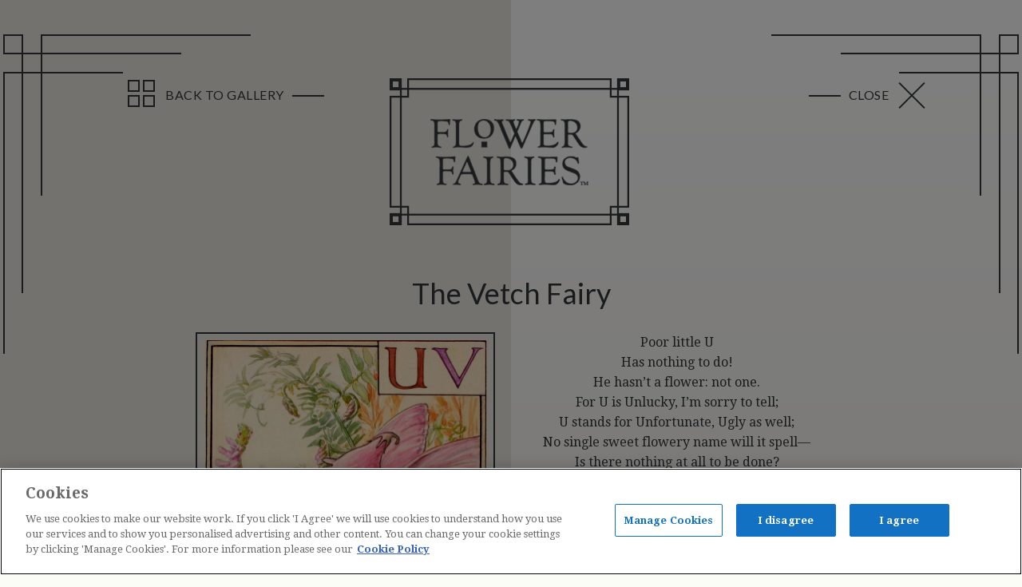

--- FILE ---
content_type: text/html; charset=UTF-8
request_url: https://flowerfairies.com/the-vetch-fairy/
body_size: 8967
content:
<!doctype html>
<html class="no-js" lang="en-GB" prefix="og: http://ogp.me/ns# fb: http://ogp.me/ns/fb#" >
	<head>
		<meta charset="UTF-8" />
		<meta name="viewport" content="width=device-width, initial-scale=1.0" />
		<meta name='robots' content='index, follow, max-image-preview:large, max-snippet:-1, max-video-preview:-1' />
<!-- OneTrust Cookies Consent Notice start for flowerfairies.com -->
<script type="text/javascript" src="https://cdn-ukwest.onetrust.com/consent/e407286a-e21c-44b4-b4a4-04f94b6fb2e1/OtAutoBlock.js" ></script>
<script src="https://cdn-ukwest.onetrust.com/scripttemplates/otSDKStub.js"  type="text/javascript" charset="UTF-8" data-domain-script="e407286a-e21c-44b4-b4a4-04f94b6fb2e1" ></script>
<script type="text/javascript">
function OptanonWrapper() { }
</script>
<!-- OneTrust Cookies Consent Notice end for flowerfairies.com -->
	<!-- This site is optimized with the Yoast SEO plugin v20.11 - https://yoast.com/wordpress/plugins/seo/ -->
	<title>The Vetch Fairy - Flower Fairies</title>
	<link rel="canonical" href="https://flowerfairies.com/the-vetch-fairy/" />
	<meta name="twitter:label1" content="Written by" />
	<meta name="twitter:data1" content="Tom Roberts" />
	<script type="application/ld+json" class="yoast-schema-graph">{"@context":"https://schema.org","@graph":[{"@type":"WebPage","@id":"https://flowerfairies.com/the-vetch-fairy/","url":"https://flowerfairies.com/the-vetch-fairy/","name":"The Vetch Fairy - Flower Fairies","isPartOf":{"@id":"https://flowerfairies.com/#website"},"primaryImageOfPage":{"@id":"https://flowerfairies.com/the-vetch-fairy/#primaryimage"},"image":{"@id":"https://flowerfairies.com/the-vetch-fairy/#primaryimage"},"thumbnailUrl":"https://flowerfairies.com/wp-content/uploads/2016/09/Vetch.jpg","datePublished":"2016-08-09T10:59:21+00:00","dateModified":"2016-09-08T11:30:54+00:00","author":{"@id":"https://flowerfairies.com/#/schema/person/1f9588ffa589ea50ea115215b261bf40"},"breadcrumb":{"@id":"https://flowerfairies.com/the-vetch-fairy/#breadcrumb"},"inLanguage":"en-GB","potentialAction":[{"@type":"ReadAction","target":["https://flowerfairies.com/the-vetch-fairy/"]}]},{"@type":"ImageObject","inLanguage":"en-GB","@id":"https://flowerfairies.com/the-vetch-fairy/#primaryimage","url":"https://flowerfairies.com/wp-content/uploads/2016/09/Vetch.jpg","contentUrl":"https://flowerfairies.com/wp-content/uploads/2016/09/Vetch.jpg","width":713,"height":1024},{"@type":"BreadcrumbList","@id":"https://flowerfairies.com/the-vetch-fairy/#breadcrumb","itemListElement":[{"@type":"ListItem","position":1,"name":"Home","item":"https://flowerfairies.com/"},{"@type":"ListItem","position":2,"name":"News &#038; Events","item":"https://flowerfairies.com/news-events/"},{"@type":"ListItem","position":3,"name":"The Vetch Fairy"}]},{"@type":"WebSite","@id":"https://flowerfairies.com/#website","url":"https://flowerfairies.com/","name":"Flower Fairies","description":"Since 1923, Flower Fairies have enchanted both adults and children alike around the world.","potentialAction":[{"@type":"SearchAction","target":{"@type":"EntryPoint","urlTemplate":"https://flowerfairies.com/?s={search_term_string}"},"query-input":"required name=search_term_string"}],"inLanguage":"en-GB"},{"@type":"Person","@id":"https://flowerfairies.com/#/schema/person/1f9588ffa589ea50ea115215b261bf40","name":"Tom Roberts","image":{"@type":"ImageObject","inLanguage":"en-GB","@id":"https://flowerfairies.com/#/schema/person/image/","url":"https://secure.gravatar.com/avatar/1ccf2cc85734b89af88a990aeed44ed94e709948aa1967557e5b886ef4f53a6b?s=96&d=mm&r=g","contentUrl":"https://secure.gravatar.com/avatar/1ccf2cc85734b89af88a990aeed44ed94e709948aa1967557e5b886ef4f53a6b?s=96&d=mm&r=g","caption":"Tom Roberts"},"url":"https://flowerfairies.com/author/tom-roberts-2-2-2-2-2-2-2-2-2-2-2-2-2-2/"}]}</script>
	<!-- / Yoast SEO plugin. -->


<link rel='dns-prefetch' href='//ajax.googleapis.com' />
<link rel='dns-prefetch' href='//use.fontawesome.com' />
<link rel='stylesheet' id='wp-block-library-css' href='https://flowerfairies.com/wp-includes/css/dist/block-library/style.min.css?ver=6.8.3' type='text/css' media='all' />
<style id='classic-theme-styles-inline-css' type='text/css'>
/*! This file is auto-generated */
.wp-block-button__link{color:#fff;background-color:#32373c;border-radius:9999px;box-shadow:none;text-decoration:none;padding:calc(.667em + 2px) calc(1.333em + 2px);font-size:1.125em}.wp-block-file__button{background:#32373c;color:#fff;text-decoration:none}
</style>
<style id='global-styles-inline-css' type='text/css'>
:root{--wp--preset--aspect-ratio--square: 1;--wp--preset--aspect-ratio--4-3: 4/3;--wp--preset--aspect-ratio--3-4: 3/4;--wp--preset--aspect-ratio--3-2: 3/2;--wp--preset--aspect-ratio--2-3: 2/3;--wp--preset--aspect-ratio--16-9: 16/9;--wp--preset--aspect-ratio--9-16: 9/16;--wp--preset--color--black: #000000;--wp--preset--color--cyan-bluish-gray: #abb8c3;--wp--preset--color--white: #ffffff;--wp--preset--color--pale-pink: #f78da7;--wp--preset--color--vivid-red: #cf2e2e;--wp--preset--color--luminous-vivid-orange: #ff6900;--wp--preset--color--luminous-vivid-amber: #fcb900;--wp--preset--color--light-green-cyan: #7bdcb5;--wp--preset--color--vivid-green-cyan: #00d084;--wp--preset--color--pale-cyan-blue: #8ed1fc;--wp--preset--color--vivid-cyan-blue: #0693e3;--wp--preset--color--vivid-purple: #9b51e0;--wp--preset--gradient--vivid-cyan-blue-to-vivid-purple: linear-gradient(135deg,rgba(6,147,227,1) 0%,rgb(155,81,224) 100%);--wp--preset--gradient--light-green-cyan-to-vivid-green-cyan: linear-gradient(135deg,rgb(122,220,180) 0%,rgb(0,208,130) 100%);--wp--preset--gradient--luminous-vivid-amber-to-luminous-vivid-orange: linear-gradient(135deg,rgba(252,185,0,1) 0%,rgba(255,105,0,1) 100%);--wp--preset--gradient--luminous-vivid-orange-to-vivid-red: linear-gradient(135deg,rgba(255,105,0,1) 0%,rgb(207,46,46) 100%);--wp--preset--gradient--very-light-gray-to-cyan-bluish-gray: linear-gradient(135deg,rgb(238,238,238) 0%,rgb(169,184,195) 100%);--wp--preset--gradient--cool-to-warm-spectrum: linear-gradient(135deg,rgb(74,234,220) 0%,rgb(151,120,209) 20%,rgb(207,42,186) 40%,rgb(238,44,130) 60%,rgb(251,105,98) 80%,rgb(254,248,76) 100%);--wp--preset--gradient--blush-light-purple: linear-gradient(135deg,rgb(255,206,236) 0%,rgb(152,150,240) 100%);--wp--preset--gradient--blush-bordeaux: linear-gradient(135deg,rgb(254,205,165) 0%,rgb(254,45,45) 50%,rgb(107,0,62) 100%);--wp--preset--gradient--luminous-dusk: linear-gradient(135deg,rgb(255,203,112) 0%,rgb(199,81,192) 50%,rgb(65,88,208) 100%);--wp--preset--gradient--pale-ocean: linear-gradient(135deg,rgb(255,245,203) 0%,rgb(182,227,212) 50%,rgb(51,167,181) 100%);--wp--preset--gradient--electric-grass: linear-gradient(135deg,rgb(202,248,128) 0%,rgb(113,206,126) 100%);--wp--preset--gradient--midnight: linear-gradient(135deg,rgb(2,3,129) 0%,rgb(40,116,252) 100%);--wp--preset--font-size--small: 13px;--wp--preset--font-size--medium: 20px;--wp--preset--font-size--large: 36px;--wp--preset--font-size--x-large: 42px;--wp--preset--spacing--20: 0.44rem;--wp--preset--spacing--30: 0.67rem;--wp--preset--spacing--40: 1rem;--wp--preset--spacing--50: 1.5rem;--wp--preset--spacing--60: 2.25rem;--wp--preset--spacing--70: 3.38rem;--wp--preset--spacing--80: 5.06rem;--wp--preset--shadow--natural: 6px 6px 9px rgba(0, 0, 0, 0.2);--wp--preset--shadow--deep: 12px 12px 50px rgba(0, 0, 0, 0.4);--wp--preset--shadow--sharp: 6px 6px 0px rgba(0, 0, 0, 0.2);--wp--preset--shadow--outlined: 6px 6px 0px -3px rgba(255, 255, 255, 1), 6px 6px rgba(0, 0, 0, 1);--wp--preset--shadow--crisp: 6px 6px 0px rgba(0, 0, 0, 1);}:where(.is-layout-flex){gap: 0.5em;}:where(.is-layout-grid){gap: 0.5em;}body .is-layout-flex{display: flex;}.is-layout-flex{flex-wrap: wrap;align-items: center;}.is-layout-flex > :is(*, div){margin: 0;}body .is-layout-grid{display: grid;}.is-layout-grid > :is(*, div){margin: 0;}:where(.wp-block-columns.is-layout-flex){gap: 2em;}:where(.wp-block-columns.is-layout-grid){gap: 2em;}:where(.wp-block-post-template.is-layout-flex){gap: 1.25em;}:where(.wp-block-post-template.is-layout-grid){gap: 1.25em;}.has-black-color{color: var(--wp--preset--color--black) !important;}.has-cyan-bluish-gray-color{color: var(--wp--preset--color--cyan-bluish-gray) !important;}.has-white-color{color: var(--wp--preset--color--white) !important;}.has-pale-pink-color{color: var(--wp--preset--color--pale-pink) !important;}.has-vivid-red-color{color: var(--wp--preset--color--vivid-red) !important;}.has-luminous-vivid-orange-color{color: var(--wp--preset--color--luminous-vivid-orange) !important;}.has-luminous-vivid-amber-color{color: var(--wp--preset--color--luminous-vivid-amber) !important;}.has-light-green-cyan-color{color: var(--wp--preset--color--light-green-cyan) !important;}.has-vivid-green-cyan-color{color: var(--wp--preset--color--vivid-green-cyan) !important;}.has-pale-cyan-blue-color{color: var(--wp--preset--color--pale-cyan-blue) !important;}.has-vivid-cyan-blue-color{color: var(--wp--preset--color--vivid-cyan-blue) !important;}.has-vivid-purple-color{color: var(--wp--preset--color--vivid-purple) !important;}.has-black-background-color{background-color: var(--wp--preset--color--black) !important;}.has-cyan-bluish-gray-background-color{background-color: var(--wp--preset--color--cyan-bluish-gray) !important;}.has-white-background-color{background-color: var(--wp--preset--color--white) !important;}.has-pale-pink-background-color{background-color: var(--wp--preset--color--pale-pink) !important;}.has-vivid-red-background-color{background-color: var(--wp--preset--color--vivid-red) !important;}.has-luminous-vivid-orange-background-color{background-color: var(--wp--preset--color--luminous-vivid-orange) !important;}.has-luminous-vivid-amber-background-color{background-color: var(--wp--preset--color--luminous-vivid-amber) !important;}.has-light-green-cyan-background-color{background-color: var(--wp--preset--color--light-green-cyan) !important;}.has-vivid-green-cyan-background-color{background-color: var(--wp--preset--color--vivid-green-cyan) !important;}.has-pale-cyan-blue-background-color{background-color: var(--wp--preset--color--pale-cyan-blue) !important;}.has-vivid-cyan-blue-background-color{background-color: var(--wp--preset--color--vivid-cyan-blue) !important;}.has-vivid-purple-background-color{background-color: var(--wp--preset--color--vivid-purple) !important;}.has-black-border-color{border-color: var(--wp--preset--color--black) !important;}.has-cyan-bluish-gray-border-color{border-color: var(--wp--preset--color--cyan-bluish-gray) !important;}.has-white-border-color{border-color: var(--wp--preset--color--white) !important;}.has-pale-pink-border-color{border-color: var(--wp--preset--color--pale-pink) !important;}.has-vivid-red-border-color{border-color: var(--wp--preset--color--vivid-red) !important;}.has-luminous-vivid-orange-border-color{border-color: var(--wp--preset--color--luminous-vivid-orange) !important;}.has-luminous-vivid-amber-border-color{border-color: var(--wp--preset--color--luminous-vivid-amber) !important;}.has-light-green-cyan-border-color{border-color: var(--wp--preset--color--light-green-cyan) !important;}.has-vivid-green-cyan-border-color{border-color: var(--wp--preset--color--vivid-green-cyan) !important;}.has-pale-cyan-blue-border-color{border-color: var(--wp--preset--color--pale-cyan-blue) !important;}.has-vivid-cyan-blue-border-color{border-color: var(--wp--preset--color--vivid-cyan-blue) !important;}.has-vivid-purple-border-color{border-color: var(--wp--preset--color--vivid-purple) !important;}.has-vivid-cyan-blue-to-vivid-purple-gradient-background{background: var(--wp--preset--gradient--vivid-cyan-blue-to-vivid-purple) !important;}.has-light-green-cyan-to-vivid-green-cyan-gradient-background{background: var(--wp--preset--gradient--light-green-cyan-to-vivid-green-cyan) !important;}.has-luminous-vivid-amber-to-luminous-vivid-orange-gradient-background{background: var(--wp--preset--gradient--luminous-vivid-amber-to-luminous-vivid-orange) !important;}.has-luminous-vivid-orange-to-vivid-red-gradient-background{background: var(--wp--preset--gradient--luminous-vivid-orange-to-vivid-red) !important;}.has-very-light-gray-to-cyan-bluish-gray-gradient-background{background: var(--wp--preset--gradient--very-light-gray-to-cyan-bluish-gray) !important;}.has-cool-to-warm-spectrum-gradient-background{background: var(--wp--preset--gradient--cool-to-warm-spectrum) !important;}.has-blush-light-purple-gradient-background{background: var(--wp--preset--gradient--blush-light-purple) !important;}.has-blush-bordeaux-gradient-background{background: var(--wp--preset--gradient--blush-bordeaux) !important;}.has-luminous-dusk-gradient-background{background: var(--wp--preset--gradient--luminous-dusk) !important;}.has-pale-ocean-gradient-background{background: var(--wp--preset--gradient--pale-ocean) !important;}.has-electric-grass-gradient-background{background: var(--wp--preset--gradient--electric-grass) !important;}.has-midnight-gradient-background{background: var(--wp--preset--gradient--midnight) !important;}.has-small-font-size{font-size: var(--wp--preset--font-size--small) !important;}.has-medium-font-size{font-size: var(--wp--preset--font-size--medium) !important;}.has-large-font-size{font-size: var(--wp--preset--font-size--large) !important;}.has-x-large-font-size{font-size: var(--wp--preset--font-size--x-large) !important;}
:where(.wp-block-post-template.is-layout-flex){gap: 1.25em;}:where(.wp-block-post-template.is-layout-grid){gap: 1.25em;}
:where(.wp-block-columns.is-layout-flex){gap: 2em;}:where(.wp-block-columns.is-layout-grid){gap: 2em;}
:root :where(.wp-block-pullquote){font-size: 1.5em;line-height: 1.6;}
</style>
<link rel='stylesheet' id='menu-image-css' href='https://flowerfairies.com/wp-content/plugins/menu-image/includes/css/menu-image.css?ver=3.0.9' type='text/css' media='all' />
<link rel='stylesheet' id='dashicons-css' href='https://flowerfairies.com/wp-includes/css/dashicons.min.css?ver=6.8.3' type='text/css' media='all' />
<link rel='stylesheet' id='prh-atm-plugin-css' href='https://flowerfairies.com/wp-content/plugins/prh-atm-plugin/public/css/prh-atm-plugin-public.css?ver=0.0.1' type='text/css' media='all' />
<link rel='stylesheet' id='prh-footer-css-css' href='https://flowerfairies.com/wp-content/plugins/prh-footer-plugin-children/modules/templates/prh_footer.css?ver=1.0.0' type='text/css' media='' />
<link rel='stylesheet' id='main-stylesheet-css' href='https://flowerfairies.com/wp-content/themes/flower-fairies-theme/assets/stylesheets/foundation.css?ver=2.6.1' type='text/css' media='all' />
<link rel='stylesheet' id='fairies-style-css' href='https://flowerfairies.com/wp-content/themes/flower-fairies-theme/style.css?ver=1742820923' type='text/css' media='all' />
<script type="text/javascript" src="//ajax.googleapis.com/ajax/libs/jquery/2.1.0/jquery.min.js?ver=2.1.0" id="jquery-js"></script>
<script type="text/javascript" src="https://flowerfairies.com/wp-content/plugins/prh-atm-plugin/public/js/prh-atm-plugin-public.js?ver=0.0.1" id="prh-atm-plugin-js"></script>
<script type="text/javascript" src="https://flowerfairies.com/wp-content/themes/flower-fairies-theme/assets/javascript/fancySelect.js?ver=6.8.3" id="fancySelect-js"></script>
<script type="text/javascript" src="https://flowerfairies.com/wp-content/themes/flower-fairies-theme/assets/javascript/custom.js?ver=6.8.3" id="custom-js"></script>
<script defer crossorigin="anonymous" integrity="sha384-Y7LSKwoY+C2iyfu/oupNnkGEN3EgA6skmJeVg5AyQk7ttcjX0XsLREmmuJW/SdbU" type="text/javascript" src="https://use.fontawesome.com/releases/v6.4.0/js/all.js" id="font-awesome-official-js"></script>
<script defer crossorigin="anonymous" integrity="sha384-nWS6DcsdR7/yv6wq4luARu6vZs/04baVXV/1X6zrvy63FZuMoIv5DvS0I9HRZuNE" type="text/javascript" src="https://use.fontawesome.com/releases/v6.4.0/js/v4-shims.js" id="font-awesome-official-v4shim-js"></script>
<link rel="alternate" title="oEmbed (JSON)" type="application/json+oembed" href="https://flowerfairies.com/wp-json/oembed/1.0/embed?url=https%3A%2F%2Fflowerfairies.com%2Fthe-vetch-fairy%2F" />
<link rel="alternate" title="oEmbed (XML)" type="text/xml+oembed" href="https://flowerfairies.com/wp-json/oembed/1.0/embed?url=https%3A%2F%2Fflowerfairies.com%2Fthe-vetch-fairy%2F&#038;format=xml" />
<!-- ATM Production Script --> 
<script type='text/javascript' src='https://assets.adobedtm.com/728c4c54f9d7c89d573d84820d40aaef5cb67c98/satelliteLib-26267774f1eecea71ea9e50d9337d164a04c3086.js'></script> 
<!-- End: ATM Production Script --> 
<link rel="icon" href="https://flowerfairies.com/wp-content/uploads/2016/09/android-chrome-192x192-1-36x36.png" sizes="32x32" />
<link rel="icon" href="https://flowerfairies.com/wp-content/uploads/2016/09/android-chrome-192x192-1.png" sizes="192x192" />
<link rel="apple-touch-icon" href="https://flowerfairies.com/wp-content/uploads/2016/09/android-chrome-192x192-1.png" />
<meta name="msapplication-TileImage" content="https://flowerfairies.com/wp-content/uploads/2016/09/android-chrome-192x192-1.png" />
		<style type="text/css" id="wp-custom-css">
			body {
	background-image: linear-gradient(to bottom, #ffffff 0%, #f2efe8 100%) !important;
}

/* fudge for testing page for flower fairies block */
.testing .main-content .decorative {
    text-align: center;
    margin-bottom: 10em;
    margin-top: 5em;
    position: relative;
}
.testing .main-content .cta-button {
    text-align: center;
    font-family: "Lato";
    font-size: 1.6em;
    position: relative;
    padding: 2rem 0;
    display: inline-block;
}
.testing .main-content .cta-button:after {
    content: '';
    background-image: url(https://flowerfairies.com/wp-content/themes/flower-fairies-theme/assets/images/home-button.png);
    width: 395px;
    -webkit-background-size: 395px 131px;
    background-size: 395px 131px;
    display: block;
    height: 131px;
    margin: 0 auto;
    position: absolute;
    top: 0;
    left: 50%;
    margin-left: -198px;
}
.testing .main-content .decorative .pink-flower-1 {
    position: absolute;
    top: -1em;
    left: 15em;
    width: 35px;
}
.testing .main-content .decorative .pink-flower-2 {
    position: absolute;
    bottom: -1em;
    right: 15em;
    width: 35px;
}
.testing .main-content .cta-button span::before, .testing .main-content .cta-button span::after {
    position: absolute;
    left: 0;
    width: 100%;
    height: 2px;
    background: #32373a;
    content: '';
    opacity: 0;
    -webkit-transition: opacity 0.3s, -webkit-transform 0.3s;
    transition: opacity 0.3s, -webkit-transform 0.3s;
    transition: opacity 0.3s, transform 0.3s;
    transition: opacity 0.3s, transform 0.3s, -webkit-transform 0.3s;
    -webkit-transform: translateY(0px);
    -ms-transform: translateY(0px);
    transform: translateY(0px);
}
.testing .main-content .cta-button span {
    padding: 0.75rem 0;
    display: inline-block;
}
.testing .main-content .cta-button span:before {
    top: 0;
    -webkit-transform: translateY(0px);
    -ms-transform: translateY(0px);
    transform: translateY(0px);
}

.testing .main-content footer {
    display: block;
}
.testing .main-content footer .bottom-left {
    position: absolute;
    left: -15px;
    bottom: -37px;
    background: url(https://flowerfairies.com/wp-content/themes/flower-fairies-theme/assets/images/homepage-bottom-left.png);
    background-size: 215px 365px;
    height: 365px;
    width: 215px;
}
.testing .main-content footer .bottom-right {
    position: absolute;
    right: -27px;
    bottom: -37px;
    background: url(https://flowerfairies.com/wp-content/themes/flower-fairies-theme/assets/images/homepage-bottom-right.png);
    background-size: 260px 341px;
    height: 341px;
    width: 260px;
}
.testing .main-content footer .bottom-right {
	right: 0px !important;
}
/* end of fudge */		</style>
		
<!-- START - Open Graph and Twitter Card Tags 3.3.0 -->
 <!-- Facebook Open Graph -->
  <meta property="og:locale" content="en_GB"/>
  <meta property="og:site_name" content="Flower Fairies"/>
  <meta property="og:title" content="The Vetch Fairy - Flower Fairies"/>
  <meta property="og:url" content="https://flowerfairies.com/the-vetch-fairy/"/>
  <meta property="og:type" content="article"/>
  <meta property="og:description" content="Poor little U Has nothing to do! He hasn’t a flower: not one. For U is Unlucky, I’m sorry to tell; U stands for Unfortunate, Ugly as well; No single sweet flowery name will it spell— Is there nothing at all to be done? “Don’t fret, little neighbour,” says kind fairy V, “You’re welcome to"/>
  <meta property="og:image" content="https://flowerfairies.com/wp-content/uploads/2016/09/AUTUMN_15.jpg"/>
  <meta property="og:image:url" content="https://flowerfairies.com/wp-content/uploads/2016/09/AUTUMN_15.jpg"/>
  <meta property="og:image:secure_url" content="https://flowerfairies.com/wp-content/uploads/2016/09/AUTUMN_15.jpg"/>
  <meta property="article:published_time" content="2016-08-09T10:59:21+01:00"/>
  <meta property="article:modified_time" content="2016-09-08T11:30:54+01:00" />
  <meta property="og:updated_time" content="2016-09-08T11:30:54+01:00" />
  <meta property="article:section" content="Alphabet Fairies"/>
 <!-- Google+ / Schema.org -->
  <meta itemprop="name" content="The Vetch Fairy - Flower Fairies"/>
  <meta itemprop="headline" content="The Vetch Fairy - Flower Fairies"/>
  <meta itemprop="description" content="Poor little U Has nothing to do! He hasn’t a flower: not one. For U is Unlucky, I’m sorry to tell; U stands for Unfortunate, Ugly as well; No single sweet flowery name will it spell— Is there nothing at all to be done? “Don’t fret, little neighbour,” says kind fairy V, “You’re welcome to"/>
  <meta itemprop="image" content="https://flowerfairies.com/wp-content/uploads/2016/09/AUTUMN_15.jpg"/>
  <meta itemprop="datePublished" content="2016-08-09"/>
  <meta itemprop="dateModified" content="2016-09-08T11:30:54+01:00" />
  <meta itemprop="author" content="Tom Roberts"/>
  <!--<meta itemprop="publisher" content="Flower Fairies"/>--> <!-- To solve: The attribute publisher.itemtype has an invalid value -->
 <!-- Twitter Cards -->
  <meta name="twitter:title" content="The Vetch Fairy - Flower Fairies"/>
  <meta name="twitter:url" content="https://flowerfairies.com/the-vetch-fairy/"/>
  <meta name="twitter:description" content="Poor little U Has nothing to do! He hasn’t a flower: not one. For U is Unlucky, I’m sorry to tell; U stands for Unfortunate, Ugly as well; No single sweet flowery name will it spell— Is there nothing at all to be done? “Don’t fret, little neighbour,” says kind fairy V, “You’re welcome to"/>
  <meta name="twitter:image" content="https://flowerfairies.com/wp-content/uploads/2016/09/AUTUMN_15.jpg"/>
  <meta name="twitter:card" content="summary_large_image"/>
 <!-- SEO -->
 <!-- Misc. tags -->
 <!-- is_singular | yoast_seo -->
<!-- END - Open Graph and Twitter Card Tags 3.3.0 -->
	
	</head>
		<body class="wp-singular post-template-default single single-post postid-475 single-format-standard wp-theme-flower-fairies-theme the-vetch-fairy alphabet offcanvas">
	<script>document.body.className += ' fade-out';</script>

	<script>
	  window.fbAsyncInit = function() {
	    FB.init({
	      appId      : '1062418260545772',
	      xfbml      : true,
	      version    : 'v2.7'
	    });
	  };

	  (function(d, s, id){
	     var js, fjs = d.getElementsByTagName(s)[0];
	     if (d.getElementById(id)) {return;}
	     js = d.createElement(s); js.id = id;
	     js.src = "//connect.facebook.net/en_US/sdk.js";
	     fjs.parentNode.insertBefore(js, fjs);
	   }(document, 'script', 'facebook-jssdk'));
	</script>

		<div class="left-side"></div>

	
		<header id="masthead" class="site-header" role="banner">
		<div class="inner-row">
			<svg xmlns="https://www.w3.org/2000/svg" class="left-top-corner" width="310" height="400" viewBox="0 0 310 400"><defs><style>.cls-1{fill:#32373a}.cls-3{fill:none;stroke:#32373a;stroke-width:2px}</style></defs><g id="Artboard_1" data-name="Artboard 1"><g id="Left_side_copy" data-name="Left side copy"><path id="Shape_1_copy_6" data-name="Shape 1 copy 6" class="cls-1" d="M0 48h2v400H0z"/><path class="cls-1" d="M23 24h2v300h-2z"/><path id="Shape_1_copy_4" data-name="Shape 1 copy 4" class="cls-1" d="M447 0v2H47V0h400z"/><path class="cls-1" d="M23 25v-2h200v2H23z"/><path class="cls-3" d="M1 1h23v23H1z"/><path class="cls-1" d="M0 49v-2h150v2H0z"/><path id="Shape_5_copy" data-name="Shape 5 copy" class="cls-1" d="M47 2h2v200h-2z"/></g></g></svg>
			<svg xmlns="https://www.w3.org/2000/svg" class="right-top-corner" width="310" height="400" viewBox="0 0 310 400"><defs><style>.cls-1{fill:#32373a}.cls-3{fill:none;stroke:#32373a;stroke-width:2px}</style></defs><g id="Artboard_1" data-name="Artboard 1"><g id="Left_side_copy" data-name="Left side copy"><path id="Shape_1_copy_6" data-name="Shape 1 copy 6" class="cls-1" d="M310 48h-2v400h2V48z"/><path class="cls-1" d="M287 24h-2v300h2V24z"/><path id="Shape_1_copy_4" data-name="Shape 1 copy 4" class="cls-1" d="M-137 0v2h400V0h-400z"/><path class="cls-1" d="M287 25v-2H87v2h200z"/><path class="cls-3" d="M309 1h-23v23h23V1z"/><path class="cls-1" d="M310 49v-2H160v2h150z"/><path id="Shape_5_copy" data-name="Shape 5 copy" class="cls-1" d="M263 2h-2v200h2V2z"/></g></g></svg>
			<div class="title-bar" data-responsive-toggle="site-navigation">
				<button class="menu-icon" type="button" data-toggle="mobile-menu"></button>
				<div class="title-bar-title">
					<a href="https://flowerfairies.com/" rel="home"><img src="https://flowerfairies.com/wp-content/themes/flower-fairies-theme/assets/images/flower-fairies-logo@2x.png" width="300" height="184" /></a>
				</div>
			</div>
							<div class="gallery-icon">
					<a href="https://flowerfairies.com/category/collections/alphabet">
						<div class="icon">
							<span></span>
							<span></span>
							<span></span>
							<span></span>
						</div>
						<span class="text">Back to gallery</span>
					</a>
				</div>
			
			

			<nav id="site-navigation" class="main-navigation top-bar" role="navigation">

				<div class="row">
					<div class="top-left"></div>
					<div class="top-right"></div>
					<ul class="menu logo">
						<li class="home"><a class="image" href="https://flowerfairies.com/" rel="home"><img src="https://flowerfairies.com/wp-content/themes/flower-fairies-theme/assets/images/flower-fairies-logo@2x.png" width="300" height="184" /></a></li>
					</ul>
				</div>
			</nav>

			<div class="close-icon">
				<a href="https://flowerfairies.com/meet-the-fairies">
					<span class="text">Close</span>
					<span class="icon"></span>
				</a>
			</div>

		</div>
	</header>

	<section class="container">
		<div class="inner-row">
		
<div id="single-post" role="main">

	<article class="row post-475 post type-post status-publish format-standard has-post-thumbnail hentry category-alphabet" id="post-475">
		<header>
			<h1 class="entry-title text-center">The Vetch Fairy</h1>
		</header>
				<div class="entry-content">

			<div class="medium-6 small-12 columns">
			<img src="https://flowerfairies.com/wp-content/uploads/2016/09/Vetch.jpg" class="attachment-post-thumbnail size-post-thumbnail wp-post-image" alt="" decoding="async" fetchpriority="high" srcset="https://flowerfairies.com/wp-content/uploads/2016/09/Vetch.jpg 713w, https://flowerfairies.com/wp-content/uploads/2016/09/Vetch-209x300.jpg 209w, https://flowerfairies.com/wp-content/uploads/2016/09/Vetch-640x919.jpg 640w, https://flowerfairies.com/wp-content/uploads/2016/09/Vetch-17x24.jpg 17w, https://flowerfairies.com/wp-content/uploads/2016/09/Vetch-25x36.jpg 25w, https://flowerfairies.com/wp-content/uploads/2016/09/Vetch-33x48.jpg 33w" sizes="(max-width: 639px) 98vw, (max-width: 1199px) 64vw, 713px" />			</div>
			<div class="medium-6 small-12 columns text-center">
			<p>Poor little U<br />
Has nothing to do!<br />
He hasn’t a flower: not one.<br />
For U is Unlucky, I’m sorry to tell;<br />
U stands for Unfortunate, Ugly as well;<br />
No single sweet flowery name will it spell—<br />
Is there nothing at all to be done?</p>
<p>“Don’t fret, little neighbour,”<br />
says kind fairy V,<br />
“You’re welcome to share<br />
all my flowers with me—<br />
Come, play with them, laugh, and have fun.<br />
I’ve Vetches in plenty for me and for you,<br />
Verbena, Valerian, Violets too:<br />
Don’t cry then, because you have none.”</p>
			<ul class="ess-buttons ">
<li>		<a class="ess-button ess-button--facebook"
			href="https://www.facebook.com/dialog/feed?app_id=1771572269784075&amp;display=popup&amp;caption=The%20Vetch%20Fairy&amp;link=https%3A%2F%2Fflowerfairies.com%2Fthe-vetch-fairy%2F&amp;description=Poor%20little%20U%0D%0AHas%20nothing%20to%20do%21%0D%0AHe%20hasn%E2%80%99t%20a%20flower%3A%20not%20one.%0D%0AFor%20U%20is%20Unlucky%2C%20I%E2%80%99m%20sorry%20to%20tell%3B%0D%0AU%20stands%20for%20Unfortunate%2C%20Ugly%20as%20well%3B%0D%0ANo%20single%20sweet%20flowery%20name%20will%20it%20spell%E2%80%94%0D%0AIs%20there%20nothing%20at%20all%20%E2%80%A6&amp;picture=https%3A%2F%2Fflowerfairies.com%2Fwp-content%2Fuploads%2F2016%2F09%2FVetch-713x1024.jpg"
			onclick="window.open(this.href, 'facebookwindow','left=20,top=20,width=600,height=700,toolbar=0,resizable=1'); return false;"
			title="Share on Facebook"
			target="_blank">
			<div class="ess-button-inner">
				<svg class="ess-icon"
					version="1.1"
					xmlns="http://www.w3.org/2000/svg"
					xmlns:xlink="http://www.w3.org/1999/xlink"
					viewBox="0 0 264 448">
					<path d="M239.75 3v66h-39.25q-21.5 0-29 9t-7.5 27v47.25h73.25l-9.75 74h-63.5v189.75h-76.5v-189.75h-63.75v-74h63.75v-54.5q0-46.5 26-72.125t69.25-25.625q36.75 0 57 3z"></path>				</svg>
				<span class="ess-share-text">Share</span>
			</div>

			
			
		</a>
		</li>
<li>		<a class="ess-button ess-button--twitter"
			href="http://twitter.com/intent/tweet?text=The%20Vetch%20Fairy%20https%3A%2F%2Fflowerfairies.com%2Fthe-vetch-fairy%2F"
			onclick="window.open(this.href, 'twitterwindow','left=20,top=20,width=600,height=300,toolbar=0,resizable=1'); return false;"
			title="Tweet"
			target="_blank">
			<div class="ess-button-inner">
				<svg class="ess-icon"
					version="1.1"
					xmlns="http://www.w3.org/2000/svg"
					xmlns:xlink="http://www.w3.org/1999/xlink"
					viewBox="0 0 1024 1024">
					<path d="M1024 194.418c-37.676 16.708-78.164 28.002-120.66 33.080 43.372-26 76.686-67.17 92.372-116.23-40.596 24.078-85.556 41.56-133.41 50.98-38.32-40.83-92.922-66.34-153.346-66.34-116.022 0-210.088 94.058-210.088 210.078 0 16.466 1.858 32.5 5.44 47.878-174.6-8.764-329.402-92.4-433.018-219.506-18.084 31.028-28.446 67.116-28.446 105.618 0 72.888 37.088 137.192 93.46 174.866-34.438-1.092-66.832-10.542-95.154-26.278-0.020 0.876-0.020 1.756-0.020 2.642 0 101.788 72.418 186.696 168.522 206-17.626 4.8-36.188 7.372-55.348 7.372-13.538 0-26.698-1.32-39.528-3.772 26.736 83.46 104.32 144.206 196.252 145.896-71.9 56.35-162.486 89.934-260.916 89.934-16.958 0-33.68-0.994-50.116-2.94 92.972 59.61 203.402 94.394 322.042 94.394 386.422 0 597.736-320.124 597.736-597.744 0-9.108-0.206-18.168-0.61-27.18 41.056-29.62 76.672-66.62 104.836-108.748z"></path>				</svg>
				<span class="ess-share-text">Tweet</span>
			</div>

			
			
		</a>
		</li>
</ul>
			</div>
		</div>
	</article>
	<div class="row text-center navigation">
		<div class="small-12">
								<div class="prev">
				<a href="https://flowerfairies.com/the-thrift-fairy/" rel="next">Previous</a>			</div>
						<div class="divider"></div>
						<div class="next">
				<a href="https://flowerfairies.com/the-wallflower-fairy/" rel="prev">Next</a>				
			</div>
					</div>
	</div>
	

</div>

</div>
</section>

<div id="footer-container">
    <div class="inner-row">
    <svg xmlns="https://www.w3.org/2000/svg" class="left-bottom-corner" width="450" height="450" viewBox="0 0 450 450"><defs><style>.cls-1,.cls-2{fill:#32373a}.cls-2{fill-rule:evenodd}.cls-3{fill:none;stroke:#32373a;stroke-width:2px}</style></defs><path id="Shape_1_copy_6" data-name="Shape 1 copy 6" class="cls-1" d="M0 400h2V0H0v400z"/><path class="cls-1" d="M25 424h2V124h-2v300z"/><path id="Shape_1_copy_4" data-name="Shape 1 copy 4" class="cls-1" d="M449 450v-2H49v2h400z"/><path class="cls-1" d="M25 423v2h162v-2H25z"/><path class="cls-3" d="M1 449h25v-25H1v25z"/><path class="cls-1" d="M0 399v2h130v-2H0z"/><path id="Shape_5_copy" data-name="Shape 5 copy" class="cls-1" d="M49 448h2V248h-2v200z"/></svg>
    <svg xmlns="https://www.w3.org/2000/svg" class="right-bottom-corner" width="450" height="450" viewBox="0 0 450 450"><defs><style>.cls-1,.cls-2{fill:#32373a}.cls-2{fill-rule:evenodd}.cls-3{fill:none;stroke:#32373a;stroke-width:2px}</style></defs><path id="Shape_1_copy_6" data-name="Shape 1 copy 6" class="cls-1" d="M500 400h-2V0h2v400z" transform="translate(-50)"/><path class="cls-1" d="M475 424h-2V124h2v300z" transform="translate(-50)"/><path id="Shape_1_copy_4" data-name="Shape 1 copy 4" class="cls-1" d="M51 450v-2h400v2H51z" transform="translate(-50)"/><path class="cls-1" d="M475 423v2H313v-2h162z" transform="translate(-50)"/><path class="cls-3" d="M499 449h-25v-25h25v25z" transform="translate(-50)"/><path class="cls-1" d="M500 399v2H370v-2h130z" transform="translate(-50)"/><path id="Shape_5_copy" data-name="Shape 5 copy" class="cls-1" d="M451 448h-2V248h2v200z" transform="translate(-50)"/></svg>
        <footer id="footer">
            <div class="bottom-left"></div>
            <div class="bottom-right"></div>
            <div class="row text">
                                <div class="large-7 large-push-5 small-12 columns">
                    <div class="footer-menu"><ul id="menu-footer" class="menu"><li id="menu-item-41" class="menu-item menu-item-type-post_type menu-item-object-page menu-item-41"><a href="https://flowerfairies.com/contact-us/">Contact Us</a></li>
</ul></div>                </div>
                <div class="large-5 large-pull-7 small-12 columns copyright"><p>The Estate of Cicely Mary Barker © 2026</p></div>

                                            </div>
        </footer>
    </div>
</div>


<!-- PRH Footer -->
<footer class="prh-footer" role="contentinfo">

    <div class="container">

        <div class="row">

            <div class="col-xs-12 col-sm-6 col-md-4">

                <!--PENGUIN LOGO-->

                <div class="row logo-row">

                    <div class="col-xs-4">
                        <img src="https://flowerfairies.com/wp-content/plugins/prh-footer-plugin-children/public/img/prh-logo.png" />
                    </div>

                    <div class="col-xs-8 logo-text">

                        <p>Penguin Books Limited</p>
                        <p>A <a href="https://www.penguin.co.uk/company/about-us.html" target="_blank">Penguin Random House</a> Company</p>

                    </div>

                </div>

            </div>

            <!--END PENGUIN LOGO-->

            <!--COPYRIGHT-->

            <div class="col-xs-12 col-sm-6 col-md-8 copyright-col-wrap">

                <div class="row copyright-row">

                    <div class="col-xs-12">
                        <p><a href="https://www.penguin.co.uk/company/about-us/notices/children-s-privacy-notice.html" target="_blank">Penguin Privacy Policy</a> | <a href="https://www.penguin.co.uk/company/about-us/notices/terms---conditions.html" target="_blank">Terms of Service</a> | <a href="https://www.penguin.co.uk/company/about-us/notices/cookies-policy.html" target="_blank">Cookie Policy</a></p>
                        <p>©1995 - 2026 Penguin Books Ltd. Registered number: 861590 England.</p>
                        <p>Registered office: One Embassy Gardens, 8 Viaduct Gardens, London, SW11 7BW, UK.</p>

                    </div>

                </div>

                <!--END COPYRIGHT-->

            </div>

        </div>

    </div>

</footer>
<script type="speculationrules">
{"prefetch":[{"source":"document","where":{"and":[{"href_matches":"\/*"},{"not":{"href_matches":["\/wp-*.php","\/wp-admin\/*","\/wp-content\/uploads\/*","\/wp-content\/*","\/wp-content\/plugins\/*","\/wp-content\/themes\/flower-fairies-theme\/*","\/*\\?(.+)"]}},{"not":{"selector_matches":"a[rel~=\"nofollow\"]"}},{"not":{"selector_matches":".no-prefetch, .no-prefetch a"}}]},"eagerness":"conservative"}]}
</script>
<!-- ATM Production Script --> 
<script type='text/javascript'>_satellite.pageBottom();</script> 
<!-- End: ATM Production Script --> 
<script type="text/javascript" id="easy_social_share_buttons-script-js-extra">
/* <![CDATA[ */
var easy_social_share_buttons_ajax_vars = {"easy_social_share_buttons_ajax_nonce":"0efeb796cd","easy_social_share_buttons_ajax_url":"https:\/\/flowerfairies.com\/wp-admin\/admin-ajax.php"};
/* ]]> */
</script>
<script type="text/javascript" src="https://flowerfairies.com/wp-content/plugins/easy-social-share-buttons/assets/js/scripts.min.js?ver=1.0.0" id="easy_social_share_buttons-script-js"></script>
<script type="text/javascript" src="https://flowerfairies.com/wp-content/themes/flower-fairies-theme/assets/javascript/foundation.js?ver=2.6.1" id="foundation-js"></script>
<script type="text/javascript" src="https://flowerfairies.com/wp-includes/js/comment-reply.min.js?ver=6.8.3" id="comment-reply-js" async="async" data-wp-strategy="async"></script>

</body>
</html>

--- FILE ---
content_type: text/css
request_url: https://flowerfairies.com/wp-content/plugins/prh-footer-plugin-children/modules/templates/prh_footer.css?ver=1.0.0
body_size: -451
content:
/* SPECIFIC BOOTSTRAP STYLES */

footer {
    -webkit-box-sizing: border-box;
    -moz-box-sizing: border-box;
    box-sizing: border-box
}

footer:after,
footer:before {
    -webkit-box-sizing: border-box;
    -moz-box-sizing: border-box;
    box-sizing: border-box
}

footer * {
    -webkit-box-sizing: border-box;
    -moz-box-sizing: border-box;
    box-sizing: border-box
}

footer *:after,
footer *:before {
    -webkit-box-sizing: border-box;
    -moz-box-sizing: border-box;
    box-sizing: border-box
}

footer .container {
    padding-right: 15px;
    padding-left: 15px;
    margin-right: auto;
    margin-left: auto
}

@media (min-width:768px) {
    footer .container {
        width: 750px
    }
}

@media (min-width:992px) {
    footer .container {
        width: 970px
    }
}

@media (min-width:1200px) {
    footer .container {
        width: 1170px
    }
}



footer .container:after,
footer .container:before,
footer .row:after,
footer .row:before {
    display: table;
    content: " "
}

footer .container:after,
footer .row:after {
    clear: both
}

footer .row {
    margin-right: -15px;
    margin-left: -15px
}

footer .col-lg-1,
footer .col-lg-10,
footer .col-lg-11,
footer .col-lg-12,
footer .col-lg-2,
footer .col-lg-3,
footer .col-lg-4,
footer .col-lg-5,
footer .col-lg-6,
footer .col-lg-7,
footer .col-lg-8,
footer .col-lg-9,
footer .col-md-1,
footer .col-md-10,
footer .col-md-11,
footer .col-md-12,
footer .col-md-2,
footer .col-md-3,
footer .col-md-4,
footer .col-md-5,
footer .col-md-6,
footer .col-md-7,
footer .col-md-8,
footer .col-md-9,
footer .col-sm-1,
footer .col-sm-10,
footer .col-sm-11,
footer .col-sm-12,
footer .col-sm-2,
footer .col-sm-3,
footer .col-sm-4,
footer .col-sm-5,
footer .col-sm-6,
footer .col-sm-7,
footer .col-sm-8,
footer .col-sm-9,
footer .col-xs-1,
footer .col-xs-10,
footer .col-xs-11,
footer .col-xs-12,
footer .col-xs-2,
footer .col-xs-3,
footer .col-xs-4,
footer .col-xs-5,
footer .col-xs-6,
footer .col-xs-7,
footer .col-xs-8,
footer .col-xs-9 {
    position: relative;
    min-height: 1px;
    padding-right: 15px;
    padding-left: 15px
}


footer .col-xs-1,
footer .col-xs-10,
footer .col-xs-11,
footer .col-xs-12,
footer .col-xs-2,
footer .col-xs-3,
footer .col-xs-4,
footer .col-xs-5,
footer .col-xs-6,
footer .col-xs-7,
footer .col-xs-8,
footer .col-xs-9 {
    float: left
}

footer .col-xs-12 {
    width: 100%
}

footer .col-xs-11 {
    width: 91.66666667%
}

footer .col-xs-10 {
    width: 83.33333333%
}

footer .col-xs-9 {
    width: 75%
}

footer .col-xs-8 {
    width: 66.66666667%
}

footer .col-xs-7 {
    width: 58.33333333%
}

footer .col-xs-6 {
    width: 50%
}

footer .col-xs-5 {
    width: 41.66666667%
}

footer .col-xs-4 {
    width: 33.33333333%
}

footer .col-xs-3 {
    width: 25%
}

footer .col-xs-2 {
    width: 16.66666667%
}

footer .col-xs-1 {
    width: 8.33333333%
}


@media (min-width:768px) {
    footer .col-sm-1,
    footer .col-sm-10,
    footer .col-sm-11,
    footer .col-sm-12,
    footer .col-sm-2,
    footer .col-sm-3,
    footer .col-sm-4,
    footer .col-sm-5,
    footer .col-sm-6,
    footer .col-sm-7,
    footer .col-sm-8,
    footer .col-sm-9 {
        float: left
    }
    footer .col-sm-12 {
        width: 100%
    }
    footer .col-sm-11 {
        width: 91.66666667%
    }
    footer .col-sm-10 {
        width: 83.33333333%
    }
    footer .col-sm-9 {
        width: 75%
    }
    footer .col-sm-8 {
        width: 66.66666667%
    }
    footer .col-sm-7 {
        width: 58.33333333%
    }
    footer .col-sm-6 {
        width: 50%
    }
    footer .col-sm-5 {
        width: 41.66666667%
    }
    footer .col-sm-4 {
        width: 33.33333333%
    }
    footer .col-sm-3 {
        width: 25%
    }
    footer .col-sm-2 {
        width: 16.66666667%
    }
    footer .col-sm-1 {
        width: 8.33333333%
    }

}

@media (min-width:992px) {
    footer .col-md-1,
    footer .col-md-10,
    footer .col-md-11,
    footer .col-md-12,
    footer .col-md-2,
    footer .col-md-3,
    footer .col-md-4,
    footer .col-md-5,
    footer .col-md-6,
    footer .col-md-7,
    footer .col-md-8,
    footer .col-md-9 {
        float: left
    }
    footer .col-md-12 {
        width: 100%
    }
    footer .col-md-11 {
        width: 91.66666667%
    }
    footer .col-md-10 {
        width: 83.33333333%
    }
    footer .col-md-9 {
        width: 75%
    }
    footer .col-md-8 {
        width: 66.66666667%
    }
    footer .col-md-7 {
        width: 58.33333333%
    }
    footer .col-md-6 {
        width: 50%
    }
    footer .col-md-5 {
        width: 41.66666667%
    }
    footer .col-md-4 {
        width: 33.33333333%
    }
    footer .col-md-3 {
        width: 25%
    }
    footer .col-md-2 {
        width: 16.66666667%
    }
    footer .col-md-1 {
        width: 8.33333333%
    }
}







/** FOOTER STYLES **/
footer.prh-footer {
    background-color:#000000;
    border-top:8px solid #FF642C;
    font-size:10px;
    font-family:'Arial'!important;
}

footer.prh-footer p {
    margin-bottom:0px;
    margin-top:0;
    line-height:16px;
    font-family:'Arial'!important;
}

footer.prh-footer .logo-row p {
    color:#fff;
    font-size:10px;
}

footer.prh-footer a {
    text-decoration: none;
    font-family:'Arial'!important;
}

footer.prh-footer .copyright-row p a {
    color: #fff;
}

footer.prh-footer .logo-row p a {
    color: #ff6602;
}

footer.prh-footer .logo-row .logo-text {
    padding-top:5px;
    padding-left:0px;
    text-align: left;
}

footer.prh-footer .copyright-row {
    padding-bottom:7px;
}



footer.prh-footer .copyright-row p {
    color: #646466;
    font-size:10px;
    text-align: left;
}

footer.prh-footer .logo-row {
    padding-top:15px;
    padding-bottom:15px;
}

footer.prh-footer .logo-row .col-xs-4 {
    text-align: left;
}

footer.prh-footer .logo-row img {
    max-width:77px;
}

@media (min-width:768px) {
    footer.prh-footer .copyright-col-wrap {
        text-align: right;
    }
    footer.prh-footer .copyright-row {
        padding-top: 15px;
        padding-bottom:20px;
    }
    footer.prh-footer .copyright-row p {
        text-align: right;
    }
}

@media (min-width:1200px) {
    footer.prh-footer .copyright-row {
        padding-top:15px;
    }
    footer.prh-footer {
        font-size:12px;
    }
}


--- FILE ---
content_type: text/css
request_url: https://flowerfairies.com/wp-content/themes/flower-fairies-theme/assets/stylesheets/foundation.css?ver=2.6.1
body_size: 28661
content:
/*
  Foundation for Sites components:
  Import the building blocks you need for your project.
  Reducing the number of imported components will optimize page speed.
  ---------------------------------------------------------------------
  The Foundation framework is built by Zurb
  Licensed under MIT Open Source
*/
/**
 * Foundation for Sites by ZURB
 * Version 6.2.3
 * foundation.zurb.com
 * Licensed under MIT Open Source
 */
@import url(https://fonts.googleapis.com/css?family=Lato:400,700);
@import url(https://fonts.googleapis.com/css?family=Droid+Serif:400,400italic,700);
#wpadminbar {
  position: fixed !important; }

.inner-row svg.left-top-corner{
  left: -36px !important;
  top: 23px !important;
}
.inner-row svg.right-top-corner{
  left: 926px !important;
  top: 23px !important;
}

body.admin-bar.f-topbar-fixed .sticky.fixed {
  margin-top: 2rem; }

.wp-caption > figcaption {
  max-width: 100%;
  font-size: 0.8rem;
  color: #999;
  padding: 0.25rem 0; }

p.wp-caption-text {
  font-size: 90%;
  color: #666;
  padding: 0.625rem 0; }

.alignleft {
  float: left;
  padding-right: 1rem;
  margin: 0; }

.alignright {
  float: right;
  padding-left: 1rem;
  margin: 0; }

.aligncenter {
  display: block;
  margin-left: auto;
  margin-right: auto; }

/*! normalize.css v3.0.3 | MIT License | github.com/necolas/normalize.css */
/**
   * 1. Set default font family to sans-serif.
   * 2. Prevent iOS and IE text size adjust after device orientation change,
   *    without disabling user zoom.
   */
html {
  font-family: sans-serif;
  /* 1 */
  -ms-text-size-adjust: 100%;
  /* 2 */
  -webkit-text-size-adjust: 100%;
  /* 2 */ }

/**
   * Remove default margin.
   */
body {
  margin: 0; }

/* HTML5 display definitions
     ========================================================================== */
/**
   * Correct `block` display not defined for any HTML5 element in IE 8/9.
   * Correct `block` display not defined for `details` or `summary` in IE 10/11
   * and Firefox.
   * Correct `block` display not defined for `main` in IE 11.
   */
article,
aside,
details,
figcaption,
figure,
footer,
header,
hgroup,
main,
menu,
nav,
section,
summary {
  display: block; }

/**
   * 1. Correct `inline-block` display not defined in IE 8/9.
   * 2. Normalize vertical alignment of `progress` in Chrome, Firefox, and Opera.
   */
audio,
canvas,
progress,
video {
  display: inline-block;
  /* 1 */
  vertical-align: baseline;
  /* 2 */ }

/**
   * Prevent modern browsers from displaying `audio` without controls.
   * Remove excess height in iOS 5 devices.
   */
audio:not([controls]) {
  display: none;
  height: 0; }

/**
   * Address `[hidden]` styling not present in IE 8/9/10.
   * Hide the `template` element in IE 8/9/10/11, Safari, and Firefox < 22.
   */
[hidden],
template {
  display: none; }

/* Links
     ========================================================================== */
/**
   * Remove the gray background color from active links in IE 10.
   */
a {
  background-color: transparent; }

/**
   * Improve readability of focused elements when they are also in an
   * active/hover state.
   */
a:active,
a:hover {
  outline: 0; }

/* Text-level semantics
     ========================================================================== */
/**
   * Address styling not present in IE 8/9/10/11, Safari, and Chrome.
   */
abbr[title] {
  border-bottom: 1px dotted; }

/**
   * Address style set to `bolder` in Firefox 4+, Safari, and Chrome.
   */
b,
strong {
  font-weight: bold; }

/**
   * Address styling not present in Safari and Chrome.
   */
dfn {
  font-style: italic; }

/**
   * Address variable `h1` font-size and margin within `section` and `article`
   * contexts in Firefox 4+, Safari, and Chrome.
   */
h1 {
  font-size: 2em;
  margin: 0.67em 0; }

/**
   * Address styling not present in IE 8/9.
   */
mark {
  background: #ff0;
  color: #000; }

/**
   * Address inconsistent and variable font size in all browsers.
   */
small {
  font-size: 80%; }

/**
   * Prevent `sub` and `sup` affecting `line-height` in all browsers.
   */
sub,
sup {
  font-size: 75%;
  line-height: 0;
  position: relative;
  vertical-align: baseline; }

sup {
  top: -0.5em; }

sub {
  bottom: -0.25em; }

/* Embedded content
     ========================================================================== */
/**
   * Remove border when inside `a` element in IE 8/9/10.
   */
img {
  border: 0; }

/**
   * Correct overflow not hidden in IE 9/10/11.
   */
svg:not(:root) {
  overflow: hidden; }

/* Grouping content
     ========================================================================== */
/**
   * Address margin not present in IE 8/9 and Safari.
   */
figure {
  margin: 1em 40px; }

/**
   * Address differences between Firefox and other browsers.
   */
hr {
  -webkit-box-sizing: content-box;
          box-sizing: content-box;
  height: 0; }

/**
   * Contain overflow in all browsers.
   */
pre {
  overflow: auto; }

/**
   * Address odd `em`-unit font size rendering in all browsers.
   */
code,
kbd,
pre,
samp {
  font-family: monospace, monospace;
  font-size: 1em; }

/* Forms
     ========================================================================== */
/**
   * Known limitation: by default, Chrome and Safari on OS X allow very limited
   * styling of `select`, unless a `border` property is set.
   */
/**
   * 1. Correct color not being inherited.
   *    Known issue: affects color of disabled elements.
   * 2. Correct font properties not being inherited.
   * 3. Address margins set differently in Firefox 4+, Safari, and Chrome.
   */
button,
input,
optgroup,
select,
textarea {
  color: inherit;
  /* 1 */
  font: inherit;
  /* 2 */
  margin: 0;
  /* 3 */ }

/**
   * Address `overflow` set to `hidden` in IE 8/9/10/11.
   */
button {
  overflow: visible; }

/**
   * Address inconsistent `text-transform` inheritance for `button` and `select`.
   * All other form control elements do not inherit `text-transform` values.
   * Correct `button` style inheritance in Firefox, IE 8/9/10/11, and Opera.
   * Correct `select` style inheritance in Firefox.
   */
button,
select {
  text-transform: none; }

/**
   * 1. Avoid the WebKit bug in Android 4.0.* where (2) destroys native `audio`
   *    and `video` controls.
   * 2. Correct inability to style clickable `input` types in iOS.
   * 3. Improve usability and consistency of cursor style between image-type
   *    `input` and others.
   */
button,
html input[type="button"],
input[type="reset"],
input[type="submit"] {
  -webkit-appearance: button;
  /* 2 */
  cursor: pointer;
  /* 3 */ }

/**
   * Re-set default cursor for disabled elements.
   */
button[disabled],
html input[disabled] {
  cursor: not-allowed; }

/**
   * Remove inner padding and border in Firefox 4+.
   */
button::-moz-focus-inner,
input::-moz-focus-inner {
  border: 0;
  padding: 0; }

/**
   * Address Firefox 4+ setting `line-height` on `input` using `!important` in
   * the UA stylesheet.
   */
input {
  line-height: normal; }

/**
   * It's recommended that you don't attempt to style these elements.
   * Firefox's implementation doesn't respect box-sizing, padding, or width.
   *
   * 1. Address box sizing set to `content-box` in IE 8/9/10.
   * 2. Remove excess padding in IE 8/9/10.
   */
input[type="checkbox"],
input[type="radio"] {
  -webkit-box-sizing: border-box;
          box-sizing: border-box;
  /* 1 */
  padding: 0;
  /* 2 */ }

/**
   * Fix the cursor style for Chrome's increment/decrement buttons. For certain
   * `font-size` values of the `input`, it causes the cursor style of the
   * decrement button to change from `default` to `text`.
   */
input[type="number"]::-webkit-inner-spin-button,
input[type="number"]::-webkit-outer-spin-button {
  height: auto; }

/**
   * 1. Address `appearance` set to `searchfield` in Safari and Chrome.
   * 2. Address `box-sizing` set to `border-box` in Safari and Chrome.
   */
input[type="search"] {
  -webkit-appearance: textfield;
  /* 1 */
  -webkit-box-sizing: content-box;
          box-sizing: content-box;
  /* 2 */ }

/**
   * Remove inner padding and search cancel button in Safari and Chrome on OS X.
   * Safari (but not Chrome) clips the cancel button when the search input has
   * padding (and `textfield` appearance).
   */
input[type="search"]::-webkit-search-cancel-button,
input[type="search"]::-webkit-search-decoration {
  -webkit-appearance: none; }

/**
   * Define consistent border, margin, and padding.
   * [NOTE] We don't enable this ruleset in Foundation, because we want the <fieldset> element to have plain styling.
   */
/* fieldset {
    border: 1px solid #c0c0c0;
    margin: 0 2px;
    padding: 0.35em 0.625em 0.75em;
  } */
/**
   * 1. Correct `color` not being inherited in IE 8/9/10/11.
   * 2. Remove padding so people aren't caught out if they zero out fieldsets.
   */
legend {
  border: 0;
  /* 1 */
  padding: 0;
  /* 2 */ }

/**
   * Remove default vertical scrollbar in IE 8/9/10/11.
   */
textarea {
  overflow: auto; }

/**
   * Don't inherit the `font-weight` (applied by a rule above).
   * NOTE: the default cannot safely be changed in Chrome and Safari on OS X.
   */
optgroup {
  font-weight: bold; }

/* Tables
     ========================================================================== */
/**
   * Remove most spacing between table cells.
   */
table {
  border-collapse: collapse;
  border-spacing: 0; }

td,
th {
  padding: 0; }

.foundation-mq {
  font-family: "small=0em&medium=40em&large=64em&xlarge=75em&xxlarge=90em"; }

html {
  font-size: 100%;
  -webkit-box-sizing: border-box;
          box-sizing: border-box; }

*,
*::before,
*::after {
  -webkit-box-sizing: inherit;
          box-sizing: inherit; }

body {
  padding: 0;
  margin: 0;
  font-family: "Droid Serif", Helvetica, Roboto, Arial, sans-serif;
  font-weight: normal;
  line-height: 1.5;
  color: #32373a;
  background: #fcfcf7;
  -webkit-font-smoothing: antialiased;
  -moz-osx-font-smoothing: grayscale; }

img {
  max-width: 100%;
  height: auto;
  -ms-interpolation-mode: bicubic;
  display: inline-block;
  vertical-align: middle; }

textarea {
  height: auto;
  min-height: 50px;
  border-radius: 0; }

select {
  width: 100%;
  border-radius: 0; }

#map_canvas img,
#map_canvas embed,
#map_canvas object,
.map_canvas img,
.map_canvas embed,
.map_canvas object,
.mqa-display img,
.mqa-display embed,
.mqa-display object {
  max-width: none !important; }

button {
  -webkit-appearance: none;
  -moz-appearance: none;
  background: transparent;
  padding: 0;
  border: 0;
  border-radius: 0;
  line-height: 1; }
  [data-whatinput='mouse'] button {
    outline: 0; }

.is-visible {
  display: block !important; }

.is-hidden {
  display: none !important; }

.row {
  max-width: 51.875rem;
  margin-left: auto;
  margin-right: auto; }
  .row::before, .row::after {
    content: ' ';
    display: table; }
  .row::after {
    clear: both; }
  .row.collapse > .column, .row.collapse > .columns {
    padding-left: 0;
    padding-right: 0; }
  .row .row {
    max-width: none;
    margin-left: -0.9375rem;
    margin-right: -0.9375rem; }
    @media screen and (min-width: 40em) {
      .row .row {
        margin-left: -1.25rem;
        margin-right: -1.25rem; } }
    .row .row.collapse {
      margin-left: 0;
      margin-right: 0; }
  .row.expanded {
    max-width: none; }
    .row.expanded .row {
      margin-left: auto;
      margin-right: auto; }

.column, .columns {
  width: 100%;
  float: left;
  padding-left: 0.9375rem;
  padding-right: 0.9375rem; }
  @media screen and (min-width: 40em) {
    .column, .columns {
      padding-left: 1.25rem;
      padding-right: 1.25rem; } }
  .column:last-child:not(:first-child), .columns:last-child:not(:first-child) {
    float: right; }
  .column.end:last-child:last-child, .end.columns:last-child:last-child {
    float: left; }

.column.row.row, .row.row.columns {
  float: none; }
  .row .column.row.row, .row .row.row.columns {
    padding-left: 0;
    padding-right: 0;
    margin-left: 0;
    margin-right: 0; }

.small-1 {
  width: 8.33333%; }

.small-push-1 {
  position: relative;
  left: 8.33333%; }

.small-pull-1 {
  position: relative;
  left: -8.33333%; }

.small-offset-0 {
  margin-left: 0%; }

.small-2 {
  width: 16.66667%; }

.small-push-2 {
  position: relative;
  left: 16.66667%; }

.small-pull-2 {
  position: relative;
  left: -16.66667%; }

.small-offset-1 {
  margin-left: 8.33333%; }

.small-3 {
  width: 25%; }

.small-push-3 {
  position: relative;
  left: 25%; }

.small-pull-3 {
  position: relative;
  left: -25%; }

.small-offset-2 {
  margin-left: 16.66667%; }

.small-4 {
  width: 33.33333%; }

.small-push-4 {
  position: relative;
  left: 33.33333%; }

.small-pull-4 {
  position: relative;
  left: -33.33333%; }

.small-offset-3 {
  margin-left: 25%; }

.small-5 {
  width: 41.66667%; }

.small-push-5 {
  position: relative;
  left: 41.66667%; }

.small-pull-5 {
  position: relative;
  left: -41.66667%; }

.small-offset-4 {
  margin-left: 33.33333%; }

.small-6 {
  width: 50%; }

.small-push-6 {
  position: relative;
  left: 50%; }

.small-pull-6 {
  position: relative;
  left: -50%; }

.small-offset-5 {
  margin-left: 41.66667%; }

.small-7 {
  width: 58.33333%; }

.small-push-7 {
  position: relative;
  left: 58.33333%; }

.small-pull-7 {
  position: relative;
  left: -58.33333%; }

.small-offset-6 {
  margin-left: 50%; }

.small-8 {
  width: 66.66667%; }

.small-push-8 {
  position: relative;
  left: 66.66667%; }

.small-pull-8 {
  position: relative;
  left: -66.66667%; }

.small-offset-7 {
  margin-left: 58.33333%; }

.small-9 {
  width: 75%; }

.small-push-9 {
  position: relative;
  left: 75%; }

.small-pull-9 {
  position: relative;
  left: -75%; }

.small-offset-8 {
  margin-left: 66.66667%; }

.small-10 {
  width: 83.33333%; }

.small-push-10 {
  position: relative;
  left: 83.33333%; }

.small-pull-10 {
  position: relative;
  left: -83.33333%; }

.small-offset-9 {
  margin-left: 75%; }

.small-11 {
  width: 91.66667%; }

.small-push-11 {
  position: relative;
  left: 91.66667%; }

.small-pull-11 {
  position: relative;
  left: -91.66667%; }

.small-offset-10 {
  margin-left: 83.33333%; }

.small-12 {
  width: 100%; }

.small-offset-11 {
  margin-left: 91.66667%; }

.small-up-1 > .column, .small-up-1 > .columns {
  width: 100%;
  float: left; }
  .small-up-1 > .column:nth-of-type(1n), .small-up-1 > .columns:nth-of-type(1n) {
    clear: none; }
  .small-up-1 > .column:nth-of-type(1n+1), .small-up-1 > .columns:nth-of-type(1n+1) {
    clear: both; }
  .small-up-1 > .column:last-child, .small-up-1 > .columns:last-child {
    float: left; }

.small-up-2 > .column, .small-up-2 > .columns {
  width: 50%;
  float: left; }
  .small-up-2 > .column:nth-of-type(1n), .small-up-2 > .columns:nth-of-type(1n) {
    clear: none; }
  .small-up-2 > .column:nth-of-type(2n+1), .small-up-2 > .columns:nth-of-type(2n+1) {
    clear: both; }
  .small-up-2 > .column:last-child, .small-up-2 > .columns:last-child {
    float: left; }

.small-up-3 > .column, .small-up-3 > .columns {
  width: 33.33333%;
  float: left; }
  .small-up-3 > .column:nth-of-type(1n), .small-up-3 > .columns:nth-of-type(1n) {
    clear: none; }
  .small-up-3 > .column:nth-of-type(3n+1), .small-up-3 > .columns:nth-of-type(3n+1) {
    clear: both; }
  .small-up-3 > .column:last-child, .small-up-3 > .columns:last-child {
    float: left; }

.small-up-4 > .column, .small-up-4 > .columns {
  width: 25%;
  float: left; }
  .small-up-4 > .column:nth-of-type(1n), .small-up-4 > .columns:nth-of-type(1n) {
    clear: none; }
  .small-up-4 > .column:nth-of-type(4n+1), .small-up-4 > .columns:nth-of-type(4n+1) {
    clear: both; }
  .small-up-4 > .column:last-child, .small-up-4 > .columns:last-child {
    float: left; }

.small-up-5 > .column, .small-up-5 > .columns {
  width: 20%;
  float: left; }
  .small-up-5 > .column:nth-of-type(1n), .small-up-5 > .columns:nth-of-type(1n) {
    clear: none; }
  .small-up-5 > .column:nth-of-type(5n+1), .small-up-5 > .columns:nth-of-type(5n+1) {
    clear: both; }
  .small-up-5 > .column:last-child, .small-up-5 > .columns:last-child {
    float: left; }

.small-up-6 > .column, .small-up-6 > .columns {
  width: 16.66667%;
  float: left; }
  .small-up-6 > .column:nth-of-type(1n), .small-up-6 > .columns:nth-of-type(1n) {
    clear: none; }
  .small-up-6 > .column:nth-of-type(6n+1), .small-up-6 > .columns:nth-of-type(6n+1) {
    clear: both; }
  .small-up-6 > .column:last-child, .small-up-6 > .columns:last-child {
    float: left; }

.small-up-7 > .column, .small-up-7 > .columns {
  width: 14.28571%;
  float: left; }
  .small-up-7 > .column:nth-of-type(1n), .small-up-7 > .columns:nth-of-type(1n) {
    clear: none; }
  .small-up-7 > .column:nth-of-type(7n+1), .small-up-7 > .columns:nth-of-type(7n+1) {
    clear: both; }
  .small-up-7 > .column:last-child, .small-up-7 > .columns:last-child {
    float: left; }

.small-up-8 > .column, .small-up-8 > .columns {
  width: 12.5%;
  float: left; }
  .small-up-8 > .column:nth-of-type(1n), .small-up-8 > .columns:nth-of-type(1n) {
    clear: none; }
  .small-up-8 > .column:nth-of-type(8n+1), .small-up-8 > .columns:nth-of-type(8n+1) {
    clear: both; }
  .small-up-8 > .column:last-child, .small-up-8 > .columns:last-child {
    float: left; }

.small-collapse > .column, .small-collapse > .columns {
  padding-left: 0;
  padding-right: 0; }

.small-collapse .row,
.expanded.row .small-collapse.row {
  margin-left: 0;
  margin-right: 0; }

.small-uncollapse > .column, .small-uncollapse > .columns {
  padding-left: 0.9375rem;
  padding-right: 0.9375rem; }

.small-centered {
  float: none;
  margin-left: auto;
  margin-right: auto; }

.small-uncentered,
.small-push-0,
.small-pull-0 {
  position: static;
  margin-left: 0;
  margin-right: 0;
  float: left; }

@media screen and (min-width: 40em) {
  .medium-1 {
    width: 8.33333%; }
  .medium-push-1 {
    position: relative;
    left: 8.33333%; }
  .medium-pull-1 {
    position: relative;
    left: -8.33333%; }
  .medium-offset-0 {
    margin-left: 0%; }
  .medium-2 {
    width: 16.66667%; }
  .medium-push-2 {
    position: relative;
    left: 16.66667%; }
  .medium-pull-2 {
    position: relative;
    left: -16.66667%; }
  .medium-offset-1 {
    margin-left: 8.33333%; }
  .medium-3 {
    width: 25%; }
  .medium-push-3 {
    position: relative;
    left: 25%; }
  .medium-pull-3 {
    position: relative;
    left: -25%; }
  .medium-offset-2 {
    margin-left: 16.66667%; }
  .medium-4 {
    width: 33.33333%; }
  .medium-push-4 {
    position: relative;
    left: 33.33333%; }
  .medium-pull-4 {
    position: relative;
    left: -33.33333%; }
  .medium-offset-3 {
    margin-left: 25%; }
  .medium-5 {
    width: 41.66667%; }
  .medium-push-5 {
    position: relative;
    left: 41.66667%; }
  .medium-pull-5 {
    position: relative;
    left: -41.66667%; }
  .medium-offset-4 {
    margin-left: 33.33333%; }
  .medium-6 {
    width: 50%; }
  .medium-push-6 {
    position: relative;
    left: 50%; }
  .medium-pull-6 {
    position: relative;
    left: -50%; }
  .medium-offset-5 {
    margin-left: 41.66667%; }
  .medium-7 {
    width: 58.33333%; }
  .medium-push-7 {
    position: relative;
    left: 58.33333%; }
  .medium-pull-7 {
    position: relative;
    left: -58.33333%; }
  .medium-offset-6 {
    margin-left: 50%; }
  .medium-8 {
    width: 66.66667%; }
  .medium-push-8 {
    position: relative;
    left: 66.66667%; }
  .medium-pull-8 {
    position: relative;
    left: -66.66667%; }
  .medium-offset-7 {
    margin-left: 58.33333%; }
  .medium-9 {
    width: 75%; }
  .medium-push-9 {
    position: relative;
    left: 75%; }
  .medium-pull-9 {
    position: relative;
    left: -75%; }
  .medium-offset-8 {
    margin-left: 66.66667%; }
  .medium-10 {
    width: 83.33333%; }
  .medium-push-10 {
    position: relative;
    left: 83.33333%; }
  .medium-pull-10 {
    position: relative;
    left: -83.33333%; }
  .medium-offset-9 {
    margin-left: 75%; }
  .medium-11 {
    width: 91.66667%; }
  .medium-push-11 {
    position: relative;
    left: 91.66667%; }
  .medium-pull-11 {
    position: relative;
    left: -91.66667%; }
  .medium-offset-10 {
    margin-left: 83.33333%; }
  .medium-12 {
    width: 100%; }
  .medium-offset-11 {
    margin-left: 91.66667%; }
  .medium-up-1 > .column, .medium-up-1 > .columns {
    width: 100%;
    float: left; }
    .medium-up-1 > .column:nth-of-type(1n), .medium-up-1 > .columns:nth-of-type(1n) {
      clear: none; }
    .medium-up-1 > .column:nth-of-type(1n+1), .medium-up-1 > .columns:nth-of-type(1n+1) {
      clear: both; }
    .medium-up-1 > .column:last-child, .medium-up-1 > .columns:last-child {
      float: left; }
  .medium-up-2 > .column, .medium-up-2 > .columns {
    width: 50%;
    float: left; }
    .medium-up-2 > .column:nth-of-type(1n), .medium-up-2 > .columns:nth-of-type(1n) {
      clear: none; }
    .medium-up-2 > .column:nth-of-type(2n+1), .medium-up-2 > .columns:nth-of-type(2n+1) {
      clear: both; }
    .medium-up-2 > .column:last-child, .medium-up-2 > .columns:last-child {
      float: left; }
  .medium-up-3 > .column, .medium-up-3 > .columns {
    width: 33.33333%;
    float: left; }
    .medium-up-3 > .column:nth-of-type(1n), .medium-up-3 > .columns:nth-of-type(1n) {
      clear: none; }
    .medium-up-3 > .column:nth-of-type(3n+1), .medium-up-3 > .columns:nth-of-type(3n+1) {
      clear: both; }
    .medium-up-3 > .column:last-child, .medium-up-3 > .columns:last-child {
      float: left; }
  .medium-up-4 > .column, .medium-up-4 > .columns {
    width: 25%;
    float: left; }
    .medium-up-4 > .column:nth-of-type(1n), .medium-up-4 > .columns:nth-of-type(1n) {
      clear: none; }
    .medium-up-4 > .column:nth-of-type(4n+1), .medium-up-4 > .columns:nth-of-type(4n+1) {
      clear: both; }
    .medium-up-4 > .column:last-child, .medium-up-4 > .columns:last-child {
      float: left; }
  .medium-up-5 > .column, .medium-up-5 > .columns {
    width: 20%;
    float: left; }
    .medium-up-5 > .column:nth-of-type(1n), .medium-up-5 > .columns:nth-of-type(1n) {
      clear: none; }
    .medium-up-5 > .column:nth-of-type(5n+1), .medium-up-5 > .columns:nth-of-type(5n+1) {
      clear: both; }
    .medium-up-5 > .column:last-child, .medium-up-5 > .columns:last-child {
      float: left; }
  .medium-up-6 > .column, .medium-up-6 > .columns {
    width: 16.66667%;
    float: left; }
    .medium-up-6 > .column:nth-of-type(1n), .medium-up-6 > .columns:nth-of-type(1n) {
      clear: none; }
    .medium-up-6 > .column:nth-of-type(6n+1), .medium-up-6 > .columns:nth-of-type(6n+1) {
      clear: both; }
    .medium-up-6 > .column:last-child, .medium-up-6 > .columns:last-child {
      float: left; }
  .medium-up-7 > .column, .medium-up-7 > .columns {
    width: 14.28571%;
    float: left; }
    .medium-up-7 > .column:nth-of-type(1n), .medium-up-7 > .columns:nth-of-type(1n) {
      clear: none; }
    .medium-up-7 > .column:nth-of-type(7n+1), .medium-up-7 > .columns:nth-of-type(7n+1) {
      clear: both; }
    .medium-up-7 > .column:last-child, .medium-up-7 > .columns:last-child {
      float: left; }
  .medium-up-8 > .column, .medium-up-8 > .columns {
    width: 12.5%;
    float: left; }
    .medium-up-8 > .column:nth-of-type(1n), .medium-up-8 > .columns:nth-of-type(1n) {
      clear: none; }
    .medium-up-8 > .column:nth-of-type(8n+1), .medium-up-8 > .columns:nth-of-type(8n+1) {
      clear: both; }
    .medium-up-8 > .column:last-child, .medium-up-8 > .columns:last-child {
      float: left; }
  .medium-collapse > .column, .medium-collapse > .columns {
    padding-left: 0;
    padding-right: 0; }
  .medium-collapse .row,
  .expanded.row .medium-collapse.row {
    margin-left: 0;
    margin-right: 0; }
  .medium-uncollapse > .column, .medium-uncollapse > .columns {
    padding-left: 1.25rem;
    padding-right: 1.25rem; }
  .medium-centered {
    float: none;
    margin-left: auto;
    margin-right: auto; }
  .medium-uncentered,
  .medium-push-0,
  .medium-pull-0 {
    position: static;
    margin-left: 0;
    margin-right: 0;
    float: left; } }

@media screen and (min-width: 64em) {
  .large-1 {
    width: 8.33333%; }
  .large-push-1 {
    position: relative;
    left: 8.33333%; }
  .large-pull-1 {
    position: relative;
    left: -8.33333%; }
  .large-offset-0 {
    margin-left: 0%; }
  .large-2 {
    width: 16.66667%; }
  .large-push-2 {
    position: relative;
    left: 16.66667%; }
  .large-pull-2 {
    position: relative;
    left: -16.66667%; }
  .large-offset-1 {
    margin-left: 8.33333%; }
  .large-3 {
    width: 25%; }
  .large-push-3 {
    position: relative;
    left: 25%; }
  .large-pull-3 {
    position: relative;
    left: -25%; }
  .large-offset-2 {
    margin-left: 16.66667%; }
  .large-4 {
    width: 33.33333%; }
  .large-push-4 {
    position: relative;
    left: 33.33333%; }
  .large-pull-4 {
    position: relative;
    left: -33.33333%; }
  .large-offset-3 {
    margin-left: 25%; }
  .large-5 {
    width: 41.66667%; }
  .large-push-5 {
    position: relative;
    left: 41.66667%; }
  .large-pull-5 {
    position: relative;
    left: -41.66667%; }
  .large-offset-4 {
    margin-left: 33.33333%; }
  .large-6 {
    width: 50%; }
  .large-push-6 {
    position: relative;
    left: 50%; }
  .large-pull-6 {
    position: relative;
    left: -50%; }
  .large-offset-5 {
    margin-left: 41.66667%; }
  .large-7 {
    width: 58.33333%; }
  .large-push-7 {
    position: relative;
    left: 58.33333%; }
  .large-pull-7 {
    position: relative;
    left: -58.33333%; }
  .large-offset-6 {
    margin-left: 50%; }
  .large-8 {
    width: 66.66667%; }
  .large-push-8 {
    position: relative;
    left: 66.66667%; }
  .large-pull-8 {
    position: relative;
    left: -66.66667%; }
  .large-offset-7 {
    margin-left: 58.33333%; }
  .large-9 {
    width: 75%; }
  .large-push-9 {
    position: relative;
    left: 75%; }
  .large-pull-9 {
    position: relative;
    left: -75%; }
  .large-offset-8 {
    margin-left: 66.66667%; }
  .large-10 {
    width: 83.33333%; }
  .large-push-10 {
    position: relative;
    left: 83.33333%; }
  .large-pull-10 {
    position: relative;
    left: -83.33333%; }
  .large-offset-9 {
    margin-left: 75%; }
  .large-11 {
    width: 91.66667%; }
  .large-push-11 {
    position: relative;
    left: 91.66667%; }
  .large-pull-11 {
    position: relative;
    left: -91.66667%; }
  .large-offset-10 {
    margin-left: 83.33333%; }
  .large-12 {
    width: 100%; }
  .large-offset-11 {
    margin-left: 91.66667%; }
  .large-up-1 > .column, .large-up-1 > .columns {
    width: 100%;
    float: left; }
    .large-up-1 > .column:nth-of-type(1n), .large-up-1 > .columns:nth-of-type(1n) {
      clear: none; }
    .large-up-1 > .column:nth-of-type(1n+1), .large-up-1 > .columns:nth-of-type(1n+1) {
      clear: both; }
    .large-up-1 > .column:last-child, .large-up-1 > .columns:last-child {
      float: left; }
  .large-up-2 > .column, .large-up-2 > .columns {
    width: 50%;
    float: left; }
    .large-up-2 > .column:nth-of-type(1n), .large-up-2 > .columns:nth-of-type(1n) {
      clear: none; }
    .large-up-2 > .column:nth-of-type(2n+1), .large-up-2 > .columns:nth-of-type(2n+1) {
      clear: both; }
    .large-up-2 > .column:last-child, .large-up-2 > .columns:last-child {
      float: left; }
  .large-up-3 > .column, .large-up-3 > .columns {
    width: 33.33333%;
    float: left; }
    .large-up-3 > .column:nth-of-type(1n), .large-up-3 > .columns:nth-of-type(1n) {
      clear: none; }
    .large-up-3 > .column:nth-of-type(3n+1), .large-up-3 > .columns:nth-of-type(3n+1) {
      clear: both; }
    .large-up-3 > .column:last-child, .large-up-3 > .columns:last-child {
      float: left; }
  .large-up-4 > .column, .large-up-4 > .columns {
    width: 25%;
    float: left; }
    .large-up-4 > .column:nth-of-type(1n), .large-up-4 > .columns:nth-of-type(1n) {
      clear: none; }
    .large-up-4 > .column:nth-of-type(4n+1), .large-up-4 > .columns:nth-of-type(4n+1) {
      clear: both; }
    .large-up-4 > .column:last-child, .large-up-4 > .columns:last-child {
      float: left; }
  .large-up-5 > .column, .large-up-5 > .columns {
    width: 20%;
    float: left; }
    .large-up-5 > .column:nth-of-type(1n), .large-up-5 > .columns:nth-of-type(1n) {
      clear: none; }
    .large-up-5 > .column:nth-of-type(5n+1), .large-up-5 > .columns:nth-of-type(5n+1) {
      clear: both; }
    .large-up-5 > .column:last-child, .large-up-5 > .columns:last-child {
      float: left; }
  .large-up-6 > .column, .large-up-6 > .columns {
    width: 16.66667%;
    float: left; }
    .large-up-6 > .column:nth-of-type(1n), .large-up-6 > .columns:nth-of-type(1n) {
      clear: none; }
    .large-up-6 > .column:nth-of-type(6n+1), .large-up-6 > .columns:nth-of-type(6n+1) {
      clear: both; }
    .large-up-6 > .column:last-child, .large-up-6 > .columns:last-child {
      float: left; }
  .large-up-7 > .column, .large-up-7 > .columns {
    width: 14.28571%;
    float: left; }
    .large-up-7 > .column:nth-of-type(1n), .large-up-7 > .columns:nth-of-type(1n) {
      clear: none; }
    .large-up-7 > .column:nth-of-type(7n+1), .large-up-7 > .columns:nth-of-type(7n+1) {
      clear: both; }
    .large-up-7 > .column:last-child, .large-up-7 > .columns:last-child {
      float: left; }
  .large-up-8 > .column, .large-up-8 > .columns {
    width: 12.5%;
    float: left; }
    .large-up-8 > .column:nth-of-type(1n), .large-up-8 > .columns:nth-of-type(1n) {
      clear: none; }
    .large-up-8 > .column:nth-of-type(8n+1), .large-up-8 > .columns:nth-of-type(8n+1) {
      clear: both; }
    .large-up-8 > .column:last-child, .large-up-8 > .columns:last-child {
      float: left; }
  .large-collapse > .column, .large-collapse > .columns {
    padding-left: 0;
    padding-right: 0; }
  .large-collapse .row,
  .expanded.row .large-collapse.row {
    margin-left: 0;
    margin-right: 0; }
  .large-uncollapse > .column, .large-uncollapse > .columns {
    padding-left: 1.25rem;
    padding-right: 1.25rem; }
  .large-centered {
    float: none;
    margin-left: auto;
    margin-right: auto; }
  .large-uncentered,
  .large-push-0,
  .large-pull-0 {
    position: static;
    margin-left: 0;
    margin-right: 0;
    float: left; } }

div,
dl,
dt,
dd,
ul,
ol,
li,
h1,
h2,
h3,
h4,
h5,
h6,
pre,
form,
p,
blockquote,
th,
td {
  margin: 0;
  padding: 0; }

p {
  font-size: inherit;
  line-height: 1.6;
  margin-bottom: 1rem;
  text-rendering: optimizeLegibility; }

em,
i {
  font-style: italic;
  line-height: inherit; }

strong,
b {
  font-weight: bold;
  line-height: inherit; }

small {
  font-size: 80%;
  line-height: inherit; }

h1,
h2,
h3,
h4,
h5,
h6 {
  font-family: "Lato";
  font-weight: normal;
  font-style: normal;
  color: inherit;
  text-rendering: optimizeLegibility;
  margin-top: 0;
  margin-bottom: 1.5rem;
  line-height: 1.4; }
  h1 small,
  h2 small,
  h3 small,
  h4 small,
  h5 small,
  h6 small {
    color: #cacaca;
    line-height: 0; }

h1 {
  font-size: 1.5rem; }

h2 {
  font-size: 1.25rem; }

h3 {
  font-size: 1.1875rem; }

h4 {
  font-size: 1.125rem; }

h5 {
  font-size: 1.0625rem; }

h6 {
  font-size: 1rem; }

@media screen and (min-width: 40em) {
  h1 {
    font-size: 2.25rem; }
  h2 {
    font-size: 1.75rem; }
  h3 {
    font-size: 1.5rem; }
  h4 {
    font-size: 1.3125rem; }
  h5 {
    font-size: 1rem; }
  h6 {
    font-size: 0.875rem; } }

a {
  color: #32373a;
  text-decoration: none;
  line-height: inherit;
  cursor: pointer; }
  a:hover, a:focus {
    color: #2b2f32;
    text-decoration: underline; }
  a img {
    border: 0; }

hr {
  max-width: 51.875rem;
  height: 0;
  border-right: 0;
  border-top: 0;
  border-bottom: 1px solid #cacaca;
  border-left: 0;
  margin: 1.25rem auto;
  clear: both; }

ul,
ol,
dl {
  line-height: 1.6;
  margin-bottom: 1rem;
  list-style-position: outside; }

li {
  font-size: inherit; }

ul {
  list-style-type: disc;
  margin-left: 1.25rem; }

ol {
  margin-left: 1.25rem; }

ul ul, ol ul, ul ol, ol ol {
  margin-left: 1.25rem;
  margin-bottom: 0; }

dl {
  margin-bottom: 1rem; }
  dl dt {
    margin-bottom: 0.3rem;
    font-weight: bold; }

blockquote {
  margin: 0 0 1rem;
  padding: 0.5625rem 1.25rem 0 1.1875rem;
  border-left: 1px solid #cacaca; }
  blockquote, blockquote p {
    line-height: 1.6;
    color: #8a8a8a; }

cite {
  display: block;
  font-size: 0.8125rem;
  color: #8a8a8a; }
  cite:before {
    content: '\2014 \0020'; }

abbr {
  color: #32373a;
  cursor: help;
  border-bottom: 1px dotted #32373a; }

code {
  font-family: Consolas, "Liberation Mono", Courier, monospace;
  font-weight: normal;
  color: #32373a;
  background-color: #e6e6e6;
  border: 1px solid #cacaca;
  padding: 0.125rem 0.3125rem 0.0625rem; }

kbd {
  padding: 0.125rem 0.25rem 0;
  margin: 0;
  background-color: #e6e6e6;
  color: #32373a;
  font-family: Consolas, "Liberation Mono", Courier, monospace; }

.subheader {
  margin-top: 0.2rem;
  margin-bottom: 0.5rem;
  font-weight: normal;
  line-height: 1.4;
  color: #8a8a8a; }

.lead {
  font-size: 125%;
  line-height: 1.6; }

.stat {
  font-size: 2.5rem;
  line-height: 1; }
  p + .stat {
    margin-top: -1rem; }

.no-bullet {
  margin-left: 0;
  list-style: none; }

.text-left {
  text-align: left; }

.text-right {
  text-align: right; }

.text-center {
  text-align: center; }

.text-justify {
  text-align: justify; }

@media screen and (min-width: 40em) {
  .medium-text-left {
    text-align: left; }
  .medium-text-right {
    text-align: right; }
  .medium-text-center {
    text-align: center; }
  .medium-text-justify {
    text-align: justify; } }

@media screen and (min-width: 64em) {
  .large-text-left {
    text-align: left; }
  .large-text-right {
    text-align: right; }
  .large-text-center {
    text-align: center; }
  .large-text-justify {
    text-align: justify; } }

.show-for-print {
  display: none !important; }

@media print {
  * {
    background: transparent !important;
    color: black !important;
    -webkit-box-shadow: none !important;
            box-shadow: none !important;
    text-shadow: none !important; }
  .show-for-print {
    display: block !important; }
  .hide-for-print {
    display: none !important; }
  table.show-for-print {
    display: table !important; }
  thead.show-for-print {
    display: table-header-group !important; }
  tbody.show-for-print {
    display: table-row-group !important; }
  tr.show-for-print {
    display: table-row !important; }
  td.show-for-print {
    display: table-cell !important; }
  th.show-for-print {
    display: table-cell !important; }
  a,
  a:visited {
    text-decoration: underline; }
  a[href]:after {
    content: " (" attr(href) ")"; }
  .ir a:after,
  a[href^='javascript:']:after,
  a[href^='#']:after {
    content: ''; }
  abbr[title]:after {
    content: " (" attr(title) ")"; }
  pre,
  blockquote {
    border: 1px solid #8a8a8a;
    page-break-inside: avoid; }
  thead {
    display: table-header-group; }
  tr,
  img {
    page-break-inside: avoid; }
  img {
    max-width: 100% !important; }
  @page {
    margin: 0.5cm; }
  p,
  h2,
  h3 {
    orphans: 3;
    widows: 3; }
  h2,
  h3 {
    page-break-after: avoid; } }

.button {
  display: inline-block;
  text-align: center;
  line-height: 1;
  cursor: pointer;
  -webkit-appearance: none;
  -webkit-transition: background-color 0.25s ease-out, color 0.25s ease-out;
  transition: background-color 0.25s ease-out, color 0.25s ease-out;
  vertical-align: middle;
  border: 1px solid transparent;
  border-radius: 0;
  padding: 0.85em 1em;
  margin: 0 0 1.5rem 0;
  font-size: 0.9rem;
  background-color: #fcfcf7;
  color: #fff; }
  [data-whatinput='mouse'] .button {
    outline: 0; }
  .button:hover, .button:focus {
    background-color: #e8e8c1;
    color: #fff; }
  .button.tiny {
    font-size: 0.6rem; }
  .button.small {
    font-size: 0.75rem; }
  .button.large {
    font-size: 1.25rem; }
  .button.expanded {
    display: block;
    width: 100%;
    margin-left: 0;
    margin-right: 0; }
  .button.primary {
    background-color: #fcfcf7;
    color: #000; }
    .button.primary:hover, .button.primary:focus {
      background-color: #e1e1ae;
      color: #000; }
  .button.secondary {
    background-color: #777;
    color: #fff; }
    .button.secondary:hover, .button.secondary:focus {
      background-color: #5f5f5f;
      color: #fff; }
  .button.pink {
    background-color: #dcb7b1;
    color: #000; }
    .button.pink:hover, .button.pink:focus {
      background-color: #c3847a;
      color: #000; }
  .button.blue {
    background-color: #b3c5d3;
    color: #000; }
    .button.blue:hover, .button.blue:focus {
      background-color: #829fb6;
      color: #000; }
  .button.green {
    background-color: #b5b670;
    color: #fff; }
    .button.green:hover, .button.green:focus {
      background-color: #9b9c4f;
      color: #fff; }
  .button.orange {
    background-color: #ee895e;
    color: #000; }
    .button.orange:hover, .button.orange:focus {
      background-color: #e85d22;
      color: #000; }
  .button.violet {
    background-color: #927a9b;
    color: #fff; }
    .button.violet:hover, .button.violet:focus {
      background-color: #765f7e;
      color: #fff; }
  .button.yellow {
    background-color: #ffe6a5;
    color: #000; }
    .button.yellow:hover, .button.yellow:focus {
      background-color: #ffcf51;
      color: #000; }
  .button.success {
    background-color: #b5b670;
    color: #fff; }
    .button.success:hover, .button.success:focus {
      background-color: #9b9c4f;
      color: #fff; }
  .button.warning {
    background-color: #ffe6a5;
    color: #000; }
    .button.warning:hover, .button.warning:focus {
      background-color: #ffcf51;
      color: #000; }
  .button.alert {
    background-color: #dcb7b1;
    color: #000; }
    .button.alert:hover, .button.alert:focus {
      background-color: #c3847a;
      color: #000; }
  .button.hollow {
    border: 1px solid #fcfcf7;
    color: #fcfcf7; }
    .button.hollow, .button.hollow:hover, .button.hollow:focus {
      background-color: transparent; }
    .button.hollow:hover, .button.hollow:focus {
      border-color: #b5b544;
      color: #b5b544; }
    .button.hollow.primary {
      border: 1px solid #fcfcf7;
      color: #fcfcf7; }
      .button.hollow.primary:hover, .button.hollow.primary:focus {
        border-color: #b5b544;
        color: #b5b544; }
    .button.hollow.secondary {
      border: 1px solid #777;
      color: #777; }
      .button.hollow.secondary:hover, .button.hollow.secondary:focus {
        border-color: #3c3c3c;
        color: #3c3c3c; }
    .button.hollow.pink {
      border: 1px solid #dcb7b1;
      color: #dcb7b1; }
      .button.hollow.pink:hover, .button.hollow.pink:focus {
        border-color: #89483d;
        color: #89483d; }
    .button.hollow.blue {
      border: 1px solid #b3c5d3;
      color: #b3c5d3; }
      .button.hollow.blue:hover, .button.hollow.blue:focus {
        border-color: #48657c;
        color: #48657c; }
    .button.hollow.green {
      border: 1px solid #b5b670;
      color: #b5b670; }
      .button.hollow.green:hover, .button.hollow.green:focus {
        border-color: #616132;
        color: #616132; }
    .button.hollow.orange {
      border: 1px solid #ee895e;
      color: #ee895e; }
      .button.hollow.orange:hover, .button.hollow.orange:focus {
        border-color: #963810;
        color: #963810; }
    .button.hollow.violet {
      border: 1px solid #927a9b;
      color: #927a9b; }
      .button.hollow.violet:hover, .button.hollow.violet:focus {
        border-color: #4a3b4f;
        color: #4a3b4f; }
    .button.hollow.yellow {
      border: 1px solid #ffe6a5;
      color: #ffe6a5; }
      .button.hollow.yellow:hover, .button.hollow.yellow:focus {
        border-color: #d29800;
        color: #d29800; }
    .button.hollow.success {
      border: 1px solid #b5b670;
      color: #b5b670; }
      .button.hollow.success:hover, .button.hollow.success:focus {
        border-color: #616132;
        color: #616132; }
    .button.hollow.warning {
      border: 1px solid #ffe6a5;
      color: #ffe6a5; }
      .button.hollow.warning:hover, .button.hollow.warning:focus {
        border-color: #d29800;
        color: #d29800; }
    .button.hollow.alert {
      border: 1px solid #dcb7b1;
      color: #dcb7b1; }
      .button.hollow.alert:hover, .button.hollow.alert:focus {
        border-color: #89483d;
        color: #89483d; }
  .button.disabled, .button[disabled] {
    opacity: 0.25;
    cursor: not-allowed; }
    .button.disabled:hover, .button.disabled:focus, .button[disabled]:hover, .button[disabled]:focus {
      background-color: #fcfcf7;
      color: #fff; }
  .button.dropdown::after {
    content: '';
    display: block;
    width: 0;
    height: 0;
    border: inset 0.4em;
    border-color: #ffffff transparent transparent;
    border-top-style: solid;
    border-bottom-width: 0;
    position: relative;
    top: 0.4em;
    float: right;
    margin-left: 1em;
    display: inline-block; }
  .button.arrow-only::after {
    margin-left: 0;
    float: none;
    top: -0.1em; }

[type='text'], [type='password'], [type='date'], [type='datetime'], [type='datetime-local'], [type='month'], [type='week'], [type='email'], [type='number'], [type='search'], [type='tel'], [type='time'], [type='url'], [type='color'],
textarea {
  display: block;
  -webkit-box-sizing: border-box;
          box-sizing: border-box;
  width: 100%;
  height: 2.4375rem;
  padding: 0.5rem;
  border: 1px solid #cacaca;
  margin: 0 0 1rem;
  font-family: inherit;
  font-size: 1rem;
  color: #32373a;
  background-color: #ffffff;
  -webkit-box-shadow: inset 0 1px 2px rgba(50, 55, 58, 0.1);
          box-shadow: inset 0 1px 2px rgba(50, 55, 58, 0.1);
  border-radius: 0;
  -webkit-transition: border-color 0.25s ease-in-out, -webkit-box-shadow 0.5s;
  transition: border-color 0.25s ease-in-out, -webkit-box-shadow 0.5s;
  transition: box-shadow 0.5s, border-color 0.25s ease-in-out;
  transition: box-shadow 0.5s, border-color 0.25s ease-in-out, -webkit-box-shadow 0.5s;
  -webkit-appearance: none;
  -moz-appearance: none; }
  [type='text']:focus, [type='password']:focus, [type='date']:focus, [type='datetime']:focus, [type='datetime-local']:focus, [type='month']:focus, [type='week']:focus, [type='email']:focus, [type='number']:focus, [type='search']:focus, [type='tel']:focus, [type='time']:focus, [type='url']:focus, [type='color']:focus,
  textarea:focus {
    border: 1px solid #8a8a8a;
    background-color: #ffffff;
    outline: none;
    -webkit-box-shadow: 0 0 5px #cacaca;
            box-shadow: 0 0 5px #cacaca;
    -webkit-transition: border-color 0.25s ease-in-out, -webkit-box-shadow 0.5s;
    transition: border-color 0.25s ease-in-out, -webkit-box-shadow 0.5s;
    transition: box-shadow 0.5s, border-color 0.25s ease-in-out;
    transition: box-shadow 0.5s, border-color 0.25s ease-in-out, -webkit-box-shadow 0.5s; }

textarea {
  max-width: 100%; }
  textarea[rows] {
    height: auto; }

input::-webkit-input-placeholder,
textarea::-webkit-input-placeholder {
  color: #cacaca; }

input::-moz-placeholder,
textarea::-moz-placeholder {
  color: #cacaca; }

input:-ms-input-placeholder,
textarea:-ms-input-placeholder {
  color: #cacaca; }

input::placeholder,
textarea::placeholder {
  color: #cacaca; }

input:disabled, input[readonly],
textarea:disabled,
textarea[readonly] {
  background-color: #e6e6e6;
  cursor: default; }

[type='submit'],
[type='button'] {
  border-radius: 0;
  -webkit-appearance: none;
  -moz-appearance: none; }

input[type='search'] {
  -webkit-box-sizing: border-box;
          box-sizing: border-box; }

[type='file'],
[type='checkbox'],
[type='radio'] {
  margin: 0 0 1rem; }

[type='checkbox'] + label,
[type='radio'] + label {
  display: inline-block;
  margin-left: 0.5rem;
  margin-right: 1rem;
  margin-bottom: 0;
  vertical-align: baseline; }
  [type='checkbox'] + label[for],
  [type='radio'] + label[for] {
    cursor: pointer; }

label > [type='checkbox'],
label > [type='radio'] {
  margin-right: 0.5rem; }

[type='file'] {
  width: 100%; }

label {
  display: block;
  margin: 0;
  font-size: 0.875rem;
  font-weight: normal;
  line-height: 1.8;
  color: #32373a; }
  label.middle {
    margin: 0 0 1rem;
    padding: 0.5625rem 0; }

.help-text {
  margin-top: -0.5rem;
  font-size: 0.8125rem;
  font-style: italic;
  color: #333; }

.input-group {
  display: table;
  width: 100%;
  margin-bottom: 1rem; }
  .input-group > :first-child {
    border-radius: 0 0 0 0; }
  .input-group > :last-child > * {
    border-radius: 0 0 0 0; }

.input-group-label, .input-group-field, .input-group-button {
  margin: 0;
  white-space: nowrap;
  display: table-cell;
  vertical-align: middle; }

.input-group-label {
  text-align: center;
  padding: 0 1rem;
  background: #e6e6e6;
  color: #32373a;
  border: 1px solid #cacaca;
  white-space: nowrap;
  width: 1%;
  height: 100%; }
  .input-group-label:first-child {
    border-right: 0; }
  .input-group-label:last-child {
    border-left: 0; }

.input-group-field {
  border-radius: 0;
  height: 2.5rem; }

.input-group-button {
  padding-top: 0;
  padding-bottom: 0;
  text-align: center;
  height: 100%;
  width: 1%; }
  .input-group-button a,
  .input-group-button input,
  .input-group-button button {
    margin: 0; }

.input-group .input-group-button {
  display: table-cell; }

fieldset {
  border: 0;
  padding: 0;
  margin: 0; }

legend {
  margin-bottom: 0.5rem;
  max-width: 100%; }

.fieldset {
  border: 1px solid #cacaca;
  padding: 1.25rem;
  margin: 1.125rem 0; }
  .fieldset legend {
    background: #fcfcf7;
    padding: 0 0.1875rem;
    margin: 0;
    margin-left: -0.1875rem; }

select {
  height: 2.4375rem;
  padding: 0.5rem;
  border: 1px solid #cacaca;
  margin: 0 0 1rem;
  font-size: 1rem;
  font-family: inherit;
  line-height: normal;
  color: #32373a;
  background-color: #ffffff;
  border-radius: 0;
  -webkit-appearance: none;
  -moz-appearance: none;
  background-image: url("data:image/svg+xml;utf8,<svg xmlns='http://www.w3.org/2000/svg' version='1.1' width='32' height='24' viewBox='0 0 32 24'><polygon points='0,0 32,0 16,24' style='fill: rgb%2851, 51, 51%29'></polygon></svg>");
  -webkit-background-size: 9px 6px;
          background-size: 9px 6px;
  background-position: right -1rem center;
  -webkit-background-origin: content-box;
          background-origin: content-box;
  background-repeat: no-repeat;
  padding-right: 1.5rem; }
  @media screen and (min-width: 0\0) {
    select {
      background-image: url("[data-uri]"); } }
  select:disabled {
    background-color: #e6e6e6;
    cursor: default; }
  select::-ms-expand {
    display: none; }
  select[multiple] {
    height: auto;
    background-image: none; }

.is-invalid-input:not(:focus) {
  background-color: rgba(220, 183, 177, 0.1);
  border-color: #dcb7b1; }

.is-invalid-label {
  color: #dcb7b1; }

.form-error {
  display: none;
  margin-top: -0.5rem;
  margin-bottom: 1rem;
  font-size: 0.75rem;
  font-weight: bold;
  color: #dcb7b1; }
  .form-error.is-visible {
    display: block; }

input[type="range"] {
  -webkit-appearance: none;
  -moz-appearance: none;
  display: block;
  width: 100%;
  height: auto;
  cursor: pointer;
  margin-top: 0.45rem;
  margin-bottom: 0.45rem;
  border: 0;
  line-height: 1; }
  input[type="range"]:focus {
    outline: 0; }
  input[type="range"][disabled] {
    opacity: 0.25; }
  input[type="range"]::-webkit-slider-runnable-track {
    height: 0.5rem;
    background: #e6e6e6; }
  input[type="range"]::-webkit-slider-handle {
    -webkit-appearance: none;
    background: #fcfcf7;
    width: 1.4rem;
    height: 1.4rem;
    margin-top: -0.45rem; }
  input[type="range"]::-moz-range-track {
    -moz-appearance: none;
    height: 0.5rem;
    background: #e6e6e6; }
  input[type="range"]::-moz-range-thumb {
    -moz-appearance: none;
    background: #fcfcf7;
    width: 1.4rem;
    height: 1.4rem;
    margin-top: -0.45rem; }
  input[type="range"]::-ms-track {
    height: 0.5rem;
    background: #e6e6e6;
    color: transparent;
    border: 0;
    overflow: visible;
    border-top: 0.45rem solid #fcfcf7;
    border-bottom: 0.45rem solid #fcfcf7; }
  input[type="range"]::-ms-thumb {
    background: #fcfcf7;
    width: 1.4rem;
    height: 1.4rem;
    border: 0; }
  input[type="range"]::-ms-fill-lower {
    background: #cacaca; }
  input[type="range"]::-ms-fill-upper {
    background: #e6e6e6; }
  output {
    line-height: 1.4rem;
    vertical-align: middle;
    margin-left: 0.5em; }

.badge {
  display: inline-block;
  padding: 0.3em;
  min-width: 2.1em;
  font-size: 0.6rem;
  text-align: center;
  border-radius: 50%;
  background: #fcfcf7;
  color: #32373a; }
  .badge.secondary {
    background: #777;
    color: #ffffff; }
  .badge.pink {
    background: #dcb7b1;
    color: #32373a; }
  .badge.blue {
    background: #b3c5d3;
    color: #32373a; }
  .badge.green {
    background: #b5b670;
    color: #ffffff; }
  .badge.orange {
    background: #ee895e;
    color: #32373a; }
  .badge.violet {
    background: #927a9b;
    color: #ffffff; }
  .badge.yellow {
    background: #ffe6a5;
    color: #32373a; }
  .badge.success {
    background: #b5b670;
    color: #ffffff; }
  .badge.warning {
    background: #ffe6a5;
    color: #32373a; }
  .badge.alert {
    background: #dcb7b1;
    color: #32373a; }

.breadcrumbs {
  list-style: none;
  margin: 0 0 1.5rem 0; }
  .breadcrumbs::before, .breadcrumbs::after {
    content: ' ';
    display: table; }
  .breadcrumbs::after {
    clear: both; }
  .breadcrumbs li {
    float: left;
    color: #32373a;
    font-size: 0.6875rem;
    cursor: default;
    text-transform: uppercase; }
    .breadcrumbs li:not(:last-child)::after {
      color: #cacaca;
      content: "/";
      margin: 0 0.75rem;
      position: relative;
      top: 1px;
      opacity: 1; }
  .breadcrumbs a {
    color: #fcfcf7; }
    .breadcrumbs a:hover {
      text-decoration: underline; }
  .breadcrumbs .disabled {
    color: #cacaca;
    cursor: not-allowed; }

.button-group {
  margin-bottom: 1rem;
  font-size: 0; }
  .button-group::before, .button-group::after {
    content: ' ';
    display: table; }
  .button-group::after {
    clear: both; }
  .button-group .button {
    margin: 0;
    margin-right: 1px;
    margin-bottom: 1px;
    font-size: 0.9rem; }
    .button-group .button:last-child {
      margin-right: 0; }
  .button-group.tiny .button {
    font-size: 0.6rem; }
  .button-group.small .button {
    font-size: 0.75rem; }
  .button-group.large .button {
    font-size: 1.25rem; }
  .button-group.expanded {
    margin-right: -1px; }
    .button-group.expanded::before, .button-group.expanded::after {
      display: none; }
    .button-group.expanded .button:first-child:nth-last-child(2), .button-group.expanded .button:first-child:nth-last-child(2):first-child:nth-last-child(2) ~ .button {
      display: inline-block;
      width: calc(50% - 1px);
      margin-right: 1px; }
      .button-group.expanded .button:first-child:nth-last-child(2):last-child, .button-group.expanded .button:first-child:nth-last-child(2):first-child:nth-last-child(2) ~ .button:last-child {
        margin-right: -6px; }
    .button-group.expanded .button:first-child:nth-last-child(3), .button-group.expanded .button:first-child:nth-last-child(3):first-child:nth-last-child(3) ~ .button {
      display: inline-block;
      width: calc(33.33333% - 1px);
      margin-right: 1px; }
      .button-group.expanded .button:first-child:nth-last-child(3):last-child, .button-group.expanded .button:first-child:nth-last-child(3):first-child:nth-last-child(3) ~ .button:last-child {
        margin-right: -6px; }
    .button-group.expanded .button:first-child:nth-last-child(4), .button-group.expanded .button:first-child:nth-last-child(4):first-child:nth-last-child(4) ~ .button {
      display: inline-block;
      width: calc(25% - 1px);
      margin-right: 1px; }
      .button-group.expanded .button:first-child:nth-last-child(4):last-child, .button-group.expanded .button:first-child:nth-last-child(4):first-child:nth-last-child(4) ~ .button:last-child {
        margin-right: -6px; }
    .button-group.expanded .button:first-child:nth-last-child(5), .button-group.expanded .button:first-child:nth-last-child(5):first-child:nth-last-child(5) ~ .button {
      display: inline-block;
      width: calc(20% - 1px);
      margin-right: 1px; }
      .button-group.expanded .button:first-child:nth-last-child(5):last-child, .button-group.expanded .button:first-child:nth-last-child(5):first-child:nth-last-child(5) ~ .button:last-child {
        margin-right: -6px; }
    .button-group.expanded .button:first-child:nth-last-child(6), .button-group.expanded .button:first-child:nth-last-child(6):first-child:nth-last-child(6) ~ .button {
      display: inline-block;
      width: calc(16.66667% - 1px);
      margin-right: 1px; }
      .button-group.expanded .button:first-child:nth-last-child(6):last-child, .button-group.expanded .button:first-child:nth-last-child(6):first-child:nth-last-child(6) ~ .button:last-child {
        margin-right: -6px; }
  .button-group.primary .button {
    background-color: #fcfcf7;
    color: #000; }
    .button-group.primary .button:hover, .button-group.primary .button:focus {
      background-color: #e1e1ae;
      color: #000; }
  .button-group.secondary .button {
    background-color: #777;
    color: #fff; }
    .button-group.secondary .button:hover, .button-group.secondary .button:focus {
      background-color: #5f5f5f;
      color: #fff; }
  .button-group.pink .button {
    background-color: #dcb7b1;
    color: #000; }
    .button-group.pink .button:hover, .button-group.pink .button:focus {
      background-color: #c3847a;
      color: #000; }
  .button-group.blue .button {
    background-color: #b3c5d3;
    color: #000; }
    .button-group.blue .button:hover, .button-group.blue .button:focus {
      background-color: #829fb6;
      color: #000; }
  .button-group.green .button {
    background-color: #b5b670;
    color: #fff; }
    .button-group.green .button:hover, .button-group.green .button:focus {
      background-color: #9b9c4f;
      color: #fff; }
  .button-group.orange .button {
    background-color: #ee895e;
    color: #000; }
    .button-group.orange .button:hover, .button-group.orange .button:focus {
      background-color: #e85d22;
      color: #000; }
  .button-group.violet .button {
    background-color: #927a9b;
    color: #fff; }
    .button-group.violet .button:hover, .button-group.violet .button:focus {
      background-color: #765f7e;
      color: #fff; }
  .button-group.yellow .button {
    background-color: #ffe6a5;
    color: #000; }
    .button-group.yellow .button:hover, .button-group.yellow .button:focus {
      background-color: #ffcf51;
      color: #000; }
  .button-group.success .button {
    background-color: #b5b670;
    color: #fff; }
    .button-group.success .button:hover, .button-group.success .button:focus {
      background-color: #9b9c4f;
      color: #fff; }
  .button-group.warning .button {
    background-color: #ffe6a5;
    color: #000; }
    .button-group.warning .button:hover, .button-group.warning .button:focus {
      background-color: #ffcf51;
      color: #000; }
  .button-group.alert .button {
    background-color: #dcb7b1;
    color: #000; }
    .button-group.alert .button:hover, .button-group.alert .button:focus {
      background-color: #c3847a;
      color: #000; }
  .button-group.stacked .button, .button-group.stacked-for-small .button, .button-group.stacked-for-medium .button {
    width: 100%; }
    .button-group.stacked .button:last-child, .button-group.stacked-for-small .button:last-child, .button-group.stacked-for-medium .button:last-child {
      margin-bottom: 0; }
  @media screen and (min-width: 40em) {
    .button-group.stacked-for-small .button {
      width: auto;
      margin-bottom: 0; } }
  @media screen and (min-width: 64em) {
    .button-group.stacked-for-medium .button {
      width: auto;
      margin-bottom: 0; } }
  @media screen and (max-width: 39.9375em) {
    .button-group.stacked-for-small.expanded {
      display: block; }
      .button-group.stacked-for-small.expanded .button {
        display: block;
        margin-right: 0; } }

.callout {
  margin: 0 0 1rem 0;
  padding: 1rem;
  border: 1px solid rgba(50, 55, 58, 0.25);
  border-radius: 0;
  position: relative;
  color: #32373a;
  background-color: white; }
  .callout > :first-child {
    margin-top: 0; }
  .callout > :last-child {
    margin-bottom: 0; }
  .callout.primary {
    background-color: #fffffe; }
  .callout.secondary {
    background-color: #ebebeb; }
  .callout.pink {
    background-color: #faf4f3; }
  .callout.blue {
    background-color: #f4f6f8; }
  .callout.green {
    background-color: #f4f4ea; }
  .callout.orange {
    background-color: #fcede7; }
  .callout.violet {
    background-color: #efebf0; }
  .callout.yellow {
    background-color: #fffbf2; }
  .callout.success {
    background-color: #f4f4ea; }
  .callout.warning {
    background-color: #fffbf2; }
  .callout.alert {
    background-color: #faf4f3; }
  .callout.small {
    padding-top: 0.5rem;
    padding-right: 0.5rem;
    padding-bottom: 0.5rem;
    padding-left: 0.5rem; }
  .callout.large {
    padding-top: 3rem;
    padding-right: 3rem;
    padding-bottom: 3rem;
    padding-left: 3rem; }

.close-button {
  position: absolute;
  color: #8a8a8a;
  right: 1rem;
  top: 0.5rem;
  font-size: 2em;
  line-height: 1;
  cursor: pointer; }
  [data-whatinput='mouse'] .close-button {
    outline: 0; }
  .close-button:hover, .close-button:focus {
    color: #32373a; }

.is-drilldown {
  position: relative;
  overflow: hidden; }
  .is-drilldown li {
    display: block !important; }

.is-drilldown-submenu {
  position: absolute;
  top: 0;
  left: 100%;
  z-index: -1;
  height: 100%;
  width: 100%;
  background: #ffffff;
  -webkit-transition: -webkit-transform 0.15s linear;
  transition: -webkit-transform 0.15s linear;
  transition: transform 0.15s linear;
  transition: transform 0.15s linear, -webkit-transform 0.15s linear; }
  .is-drilldown-submenu.is-active {
    z-index: 1;
    display: block;
    -webkit-transform: translateX(-100%);
        -ms-transform: translateX(-100%);
            transform: translateX(-100%); }
  .is-drilldown-submenu.is-closing {
    -webkit-transform: translateX(100%);
        -ms-transform: translateX(100%);
            transform: translateX(100%); }

.is-drilldown-submenu-parent > a {
  position: relative; }
  .is-drilldown-submenu-parent > a::after {
    content: '';
    display: block;
    width: 0;
    height: 0;
    border: inset 6px;
    border-color: transparent transparent transparent #fcfcf7;
    border-left-style: solid;
    border-right-width: 0;
    position: absolute;
    top: 50%;
    margin-top: -6px;
    right: 1rem; }

.js-drilldown-back > a::before {
  content: '';
  display: block;
  width: 0;
  height: 0;
  border: inset 6px;
  border-color: transparent #fcfcf7 transparent transparent;
  border-right-style: solid;
  border-left-width: 0;
  border-left-width: 0;
  display: inline-block;
  vertical-align: middle;
  margin-right: 0.75rem; }

.dropdown-pane {
  background-color: #fcfcf7;
  border: 1px solid #cacaca;
  border-radius: 0;
  display: block;
  font-size: 16rem;
  padding: 1rem;
  position: absolute;
  visibility: hidden;
  width: 300px;
  z-index: 10; }
  .dropdown-pane.is-open {
    visibility: visible; }

.dropdown-pane.tiny {
  width: 100px; }

.dropdown-pane.small {
  width: 200px; }

.dropdown-pane.large {
  width: 400px; }

.dropdown.menu > li.opens-left > .is-dropdown-submenu {
  left: auto;
  right: 0;
  top: 100%; }

.dropdown.menu > li.opens-right > .is-dropdown-submenu {
  right: auto;
  left: 0;
  top: 100%; }

.dropdown.menu > li.is-dropdown-submenu-parent > a {
  padding-right: 1.5rem;
  position: relative; }

.dropdown.menu > li.is-dropdown-submenu-parent > a::after {
  content: '';
  display: block;
  width: 0;
  height: 0;
  border: inset 5px;
  border-color: #32373a transparent transparent;
  border-top-style: solid;
  border-bottom-width: 0;
  right: 5px;
  margin-top: -2px; }

[data-whatinput='mouse'] .dropdown.menu a {
  outline: 0; }

.no-js .dropdown.menu ul {
  display: none; }

.dropdown.menu.vertical > li .is-dropdown-submenu {
  top: 0; }

.dropdown.menu.vertical > li.opens-left > .is-dropdown-submenu {
  left: auto;
  right: 100%; }

.dropdown.menu.vertical > li.opens-right > .is-dropdown-submenu {
  right: auto;
  left: 100%; }

.dropdown.menu.vertical > li > a::after {
  right: 14px;
  margin-top: -3px; }

.dropdown.menu.vertical > li.opens-left > a::after {
  content: '';
  display: block;
  width: 0;
  height: 0;
  border: inset 5px;
  border-color: transparent #32373a transparent transparent;
  border-right-style: solid;
  border-left-width: 0; }

.dropdown.menu.vertical > li.opens-right > a::after {
  content: '';
  display: block;
  width: 0;
  height: 0;
  border: inset 5px;
  border-color: transparent transparent transparent #32373a;
  border-left-style: solid;
  border-right-width: 0; }

@media screen and (min-width: 40em) {
  .dropdown.menu.medium-horizontal > li.opens-left > .is-dropdown-submenu {
    left: auto;
    right: 0;
    top: 100%; }
  .dropdown.menu.medium-horizontal > li.opens-right > .is-dropdown-submenu {
    right: auto;
    left: 0;
    top: 100%; }
  .dropdown.menu.medium-horizontal > li.is-dropdown-submenu-parent > a {
    padding-right: 1.5rem;
    position: relative; }
  .dropdown.menu.medium-horizontal > li.is-dropdown-submenu-parent > a::after {
    content: '';
    display: block;
    width: 0;
    height: 0;
    border: inset 5px;
    border-color: #32373a transparent transparent;
    border-top-style: solid;
    border-bottom-width: 0;
    right: 5px;
    margin-top: -2px; }
  .dropdown.menu.medium-vertical > li .is-dropdown-submenu {
    top: 0; }
  .dropdown.menu.medium-vertical > li.opens-left > .is-dropdown-submenu {
    left: auto;
    right: 100%; }
  .dropdown.menu.medium-vertical > li.opens-right > .is-dropdown-submenu {
    right: auto;
    left: 100%; }
  .dropdown.menu.medium-vertical > li > a::after {
    right: 14px;
    margin-top: -3px; }
  .dropdown.menu.medium-vertical > li.opens-left > a::after {
    content: '';
    display: block;
    width: 0;
    height: 0;
    border: inset 5px;
    border-color: transparent #32373a transparent transparent;
    border-right-style: solid;
    border-left-width: 0; }
  .dropdown.menu.medium-vertical > li.opens-right > a::after {
    content: '';
    display: block;
    width: 0;
    height: 0;
    border: inset 5px;
    border-color: transparent transparent transparent #32373a;
    border-left-style: solid;
    border-right-width: 0; } }

@media screen and (min-width: 64em) {
  .dropdown.menu.large-horizontal > li.opens-left > .is-dropdown-submenu {
    left: auto;
    right: 0;
    top: 100%; }
  .dropdown.menu.large-horizontal > li.opens-right > .is-dropdown-submenu {
    right: auto;
    left: 0;
    top: 100%; }
  .dropdown.menu.large-horizontal > li.is-dropdown-submenu-parent > a {
    padding-right: 1.5rem;
    position: relative; }
  .dropdown.menu.large-horizontal > li.is-dropdown-submenu-parent > a::after {
    content: '';
    display: block;
    width: 0;
    height: 0;
    border: inset 5px;
    border-color: #32373a transparent transparent;
    border-top-style: solid;
    border-bottom-width: 0;
    right: 5px;
    margin-top: -2px; }
  .dropdown.menu.large-vertical > li .is-dropdown-submenu {
    top: 0; }
  .dropdown.menu.large-vertical > li.opens-left > .is-dropdown-submenu {
    left: auto;
    right: 100%; }
  .dropdown.menu.large-vertical > li.opens-right > .is-dropdown-submenu {
    right: auto;
    left: 100%; }
  .dropdown.menu.large-vertical > li > a::after {
    right: 14px;
    margin-top: -3px; }
  .dropdown.menu.large-vertical > li.opens-left > a::after {
    content: '';
    display: block;
    width: 0;
    height: 0;
    border: inset 5px;
    border-color: transparent #32373a transparent transparent;
    border-right-style: solid;
    border-left-width: 0; }
  .dropdown.menu.large-vertical > li.opens-right > a::after {
    content: '';
    display: block;
    width: 0;
    height: 0;
    border: inset 5px;
    border-color: transparent transparent transparent #32373a;
    border-left-style: solid;
    border-right-width: 0; } }

.dropdown.menu.align-right .is-dropdown-submenu.first-sub {
  top: 100%;
  left: auto;
  right: 0; }

.is-dropdown-menu.vertical {
  width: 100px; }
  .is-dropdown-menu.vertical.align-right {
    float: right; }

.is-dropdown-submenu-parent {
  position: relative; }
  .is-dropdown-submenu-parent a::after {
    position: absolute;
    top: 50%;
    right: 5px;
    margin-top: -2px; }
  .is-dropdown-submenu-parent.opens-inner > .is-dropdown-submenu {
    top: 100%;
    left: auto; }
  .is-dropdown-submenu-parent.opens-left > .is-dropdown-submenu {
    left: auto;
    right: 100%; }
  .is-dropdown-submenu-parent.opens-right > .is-dropdown-submenu {
    right: auto;
    left: 100%; }

.is-dropdown-submenu {
  display: none;
  position: absolute;
  top: 0;
  left: 100%;
  min-width: 200px;
  z-index: 1;
  background: #ffffff;
  border: 1px solid #cacaca; }
  .is-dropdown-submenu .is-dropdown-submenu-parent > a::after {
    right: 14px;
    margin-top: -3px; }
  .is-dropdown-submenu .is-dropdown-submenu-parent.opens-left > a::after {
    content: '';
    display: block;
    width: 0;
    height: 0;
    border: inset 5px;
    border-color: transparent #32373a transparent transparent;
    border-right-style: solid;
    border-left-width: 0; }
  .is-dropdown-submenu .is-dropdown-submenu-parent.opens-right > a::after {
    content: '';
    display: block;
    width: 0;
    height: 0;
    border: inset 5px;
    border-color: transparent transparent transparent #32373a;
    border-left-style: solid;
    border-right-width: 0; }
  .is-dropdown-submenu .is-dropdown-submenu {
    margin-top: -1px; }
  .is-dropdown-submenu > li {
    width: 100%; }
  .is-dropdown-submenu.js-dropdown-active {
    display: block; }

.label {
  display: inline-block;
  padding: 0.33333rem 0.5rem;
  font-size: 0.8rem;
  line-height: 1;
  white-space: nowrap;
  cursor: default;
  border-radius: 0;
  background: #fcfcf7;
  color: #32373a; }
  .label.secondary {
    background: #777;
    color: #ffffff; }
  .label.pink {
    background: #dcb7b1;
    color: #32373a; }
  .label.blue {
    background: #b3c5d3;
    color: #32373a; }
  .label.green {
    background: #b5b670;
    color: #ffffff; }
  .label.orange {
    background: #ee895e;
    color: #32373a; }
  .label.violet {
    background: #927a9b;
    color: #ffffff; }
  .label.yellow {
    background: #ffe6a5;
    color: #32373a; }
  .label.success {
    background: #b5b670;
    color: #ffffff; }
  .label.warning {
    background: #ffe6a5;
    color: #32373a; }
  .label.alert {
    background: #dcb7b1;
    color: #32373a; }

.media-object {
  margin-bottom: 1.5rem;
  display: block; }
  .media-object img {
    max-width: none; }
  @media screen and (max-width: 39.9375em) {
    .media-object.stack-for-small .media-object-section {
      padding: 0;
      padding-bottom: 1.5rem;
      display: block; }
      .media-object.stack-for-small .media-object-section img {
        width: 100%; } }

.media-object-section {
  display: table-cell;
  vertical-align: top; }
  .media-object-section:first-child {
    padding-right: 1.5rem; }
  .media-object-section:last-child:not(:nth-child(2)) {
    padding-left: 1.5rem; }
  .media-object-section > :last-child {
    margin-bottom: 0; }
  .media-object-section.middle {
    vertical-align: middle; }
  .media-object-section.bottom {
    vertical-align: bottom; }

.menu {
  margin: 0;
  list-style-type: none; }
  .menu > li {
    display: table-cell;
    vertical-align: middle; }
    [data-whatinput='mouse'] .menu > li {
      outline: 0; }
  .menu > li > a {
    display: block;
    padding: 0.7rem 0.7rem;
    line-height: 1; }
  .menu input,
  .menu a,
  .menu button {
    margin-bottom: 0; }
  .menu > li > a img,
  .menu > li > a i,
  .menu > li > a svg {
    vertical-align: middle; }
    .menu > li > a img + span,
    .menu > li > a i + span,
    .menu > li > a svg + span {
      vertical-align: middle; }
  .menu > li > a img,
  .menu > li > a i,
  .menu > li > a svg {
    margin-right: 0.25rem;
    display: inline-block; }
  .menu > li {
    display: table-cell; }
  .menu.vertical > li {
    display: block; }
  @media screen and (min-width: 40em) {
    .menu.medium-horizontal > li {
      display: table-cell; }
    .menu.medium-vertical > li {
      display: block; } }
  @media screen and (min-width: 64em) {
    .menu.large-horizontal > li {
      display: table-cell; }
    .menu.large-vertical > li {
      display: block; } }
  .menu.simple li {
    line-height: 1;
    display: inline-block;
    margin-right: 0.7rem; }
  .menu.simple a {
    padding: 0; }
  .menu.align-right::before, .menu.align-right::after {
    content: ' ';
    display: table; }
  .menu.align-right::after {
    clear: both; }
  .menu.align-right > li {
    float: right; }
  .menu.expanded {
    width: 100%;
    display: table;
    table-layout: fixed; }
    .menu.expanded > li:first-child:last-child {
      width: 100%; }
  .menu.icon-top > li > a {
    text-align: center; }
    .menu.icon-top > li > a img,
    .menu.icon-top > li > a i,
    .menu.icon-top > li > a svg {
      display: block;
      margin: 0 auto 0.25rem; }
  .menu.nested {
    margin-left: 1rem; }
  .menu .active > a {
    color: #32373a;
    background: transparent; }

.menu-text {
  font-weight: bold;
  color: inherit;
  line-height: 1;
  padding-top: 0;
  padding-bottom: 0;
  padding: 0.7rem 0.7rem; }

.menu-centered {
  text-align: center; }
  .menu-centered > .menu {
    display: inline-block; }

.no-js [data-responsive-menu] ul {
  display: none; }

.progress {
  background-color: #cacaca;
  height: 1rem;
  margin-bottom: 1.5rem;
  border-radius: 0; }
  .progress.primary .progress-meter {
    background-color: #fcfcf7; }
  .progress.secondary .progress-meter {
    background-color: #777; }
  .progress.pink .progress-meter {
    background-color: #dcb7b1; }
  .progress.blue .progress-meter {
    background-color: #b3c5d3; }
  .progress.green .progress-meter {
    background-color: #b5b670; }
  .progress.orange .progress-meter {
    background-color: #ee895e; }
  .progress.violet .progress-meter {
    background-color: #927a9b; }
  .progress.yellow .progress-meter {
    background-color: #ffe6a5; }
  .progress.success .progress-meter {
    background-color: #b5b670; }
  .progress.warning .progress-meter {
    background-color: #ffe6a5; }
  .progress.alert .progress-meter {
    background-color: #dcb7b1; }

.progress-meter {
  position: relative;
  display: block;
  width: 0%;
  height: 100%;
  background-color: #fcfcf7; }

.progress-meter-text {
  position: absolute;
  top: 50%;
  left: 50%;
  -webkit-transform: translate(-50%, -50%);
      -ms-transform: translate(-50%, -50%);
          transform: translate(-50%, -50%);
  position: absolute;
  margin: 0;
  font-size: 0.75rem;
  font-weight: bold;
  color: #ffffff;
  white-space: nowrap; }

progress {
  -webkit-appearance: none;
  -moz-appearance: none;
  display: block;
  width: 100%;
  height: 1rem;
  margin-bottom: 1.5rem;
  border-radius: 0;
  background: #cacaca;
  border: 0; }
  progress::-webkit-progress-bar {
    background: #cacaca;
    border-radius: 0; }
  progress::-webkit-progress-value {
    background: #fcfcf7;
    border-radius: 0; }
  progress::-moz-progress-bar {
    background: #fcfcf7;
    border-radius: 0; }
  progress.primary {
    color: #fcfcf7; }
    progress.primary::-webkit-progress-value {
      background: #fcfcf7; }
    progress.primary::-moz-progress-bar {
      background: #fcfcf7; }
  progress.secondary {
    color: #777; }
    progress.secondary::-webkit-progress-value {
      background: #777; }
    progress.secondary::-moz-progress-bar {
      background: #777; }
  progress.pink {
    color: #dcb7b1; }
    progress.pink::-webkit-progress-value {
      background: #dcb7b1; }
    progress.pink::-moz-progress-bar {
      background: #dcb7b1; }
  progress.blue {
    color: #b3c5d3; }
    progress.blue::-webkit-progress-value {
      background: #b3c5d3; }
    progress.blue::-moz-progress-bar {
      background: #b3c5d3; }
  progress.green {
    color: #b5b670; }
    progress.green::-webkit-progress-value {
      background: #b5b670; }
    progress.green::-moz-progress-bar {
      background: #b5b670; }
  progress.orange {
    color: #ee895e; }
    progress.orange::-webkit-progress-value {
      background: #ee895e; }
    progress.orange::-moz-progress-bar {
      background: #ee895e; }
  progress.violet {
    color: #927a9b; }
    progress.violet::-webkit-progress-value {
      background: #927a9b; }
    progress.violet::-moz-progress-bar {
      background: #927a9b; }
  progress.yellow {
    color: #ffe6a5; }
    progress.yellow::-webkit-progress-value {
      background: #ffe6a5; }
    progress.yellow::-moz-progress-bar {
      background: #ffe6a5; }
  progress.success {
    color: #b5b670; }
    progress.success::-webkit-progress-value {
      background: #b5b670; }
    progress.success::-moz-progress-bar {
      background: #b5b670; }
  progress.warning {
    color: #ffe6a5; }
    progress.warning::-webkit-progress-value {
      background: #ffe6a5; }
    progress.warning::-moz-progress-bar {
      background: #ffe6a5; }
  progress.alert {
    color: #dcb7b1; }
    progress.alert::-webkit-progress-value {
      background: #dcb7b1; }
    progress.alert::-moz-progress-bar {
      background: #dcb7b1; }

meter {
  -webkit-appearance: none;
  -moz-appearance: none;
  display: block;
  width: 100%;
  height: 1rem;
  margin-bottom: 1rem;
  background: #cacaca;
  border: 0; }
  meter::-webkit-meter-bar {
    background: #cacaca; }
  meter::-webkit-meter-optimum-value {
    background: #b5b670; }
  meter::-webkit-meter-suboptimum-value {
    background: #ffe6a5; }
  meter::-webkit-meter-even-less-good-value {
    background: #dcb7b1; }
  meter::-moz-meter-bar {
    background: #fcfcf7; }
  meter:-moz-meter-optimum::-moz-meter-bar {
    background: #b5b670; }
  meter:-moz-meter-sub-optimum::-moz-meter-bar {
    background: #ffe6a5; }
  meter:-moz-meter-sub-sub-optimum::-moz-meter-bar {
    background: #dcb7b1; }

.sticky-container {
  position: relative; }

.sticky {
  position: absolute;
  z-index: 0;
  -webkit-transform: translate3d(0, 0, 0);
          transform: translate3d(0, 0, 0); }

.sticky.is-stuck {
  position: fixed;
  z-index: 5; }
  .sticky.is-stuck.is-at-top {
    top: 0; }
  .sticky.is-stuck.is-at-bottom {
    bottom: 0; }

.sticky.is-anchored {
  position: absolute;
  left: auto;
  right: auto; }
  .sticky.is-anchored.is-at-bottom {
    bottom: 0; }

body.is-reveal-open {
  overflow: hidden; }

html.is-reveal-open,
html.is-reveal-open body {
  height: 100%;
  overflow: hidden;
  -webkit-user-select: none;
     -moz-user-select: none;
      -ms-user-select: none;
          user-select: none; }

.reveal-overlay {
  display: none;
  position: fixed;
  top: 0;
  bottom: 0;
  left: 0;
  right: 0;
  z-index: 1005;
  background-color: rgba(50, 55, 58, 0.45);
  overflow-y: scroll; }

.reveal {
  display: none;
  z-index: 1006;
  padding: 1.5rem;
  border: 1px solid #cacaca;
  background-color: #ffffff;
  border-radius: 0;
  position: relative;
  top: 100px;
  margin-left: auto;
  margin-right: auto;
  overflow-y: auto; }
  [data-whatinput='mouse'] .reveal {
    outline: 0; }
  @media screen and (min-width: 40em) {
    .reveal {
      min-height: 0; } }
  .reveal .column, .reveal .columns,
  .reveal .columns {
    min-width: 0; }
  .reveal > :last-child {
    margin-bottom: 0; }
  @media screen and (min-width: 40em) {
    .reveal {
      width: 600px;
      max-width: 51.875rem; } }
  @media screen and (min-width: 40em) {
    .reveal .reveal {
      left: auto;
      right: auto;
      margin: 0 auto; } }
  .reveal.collapse {
    padding: 0; }
  @media screen and (min-width: 40em) {
    .reveal.tiny {
      width: 30%;
      max-width: 51.875rem; } }
  @media screen and (min-width: 40em) {
    .reveal.small {
      width: 50%;
      max-width: 51.875rem; } }
  @media screen and (min-width: 40em) {
    .reveal.large {
      width: 90%;
      max-width: 51.875rem; } }
  .reveal.full {
    top: 0;
    left: 0;
    width: 100%;
    height: 100%;
    height: 100vh;
    min-height: 100vh;
    max-width: none;
    margin-left: 0;
    border: 0;
    border-radius: 0; }
  @media screen and (max-width: 39.9375em) {
    .reveal {
      top: 0;
      left: 0;
      width: 100%;
      height: 100%;
      height: 100vh;
      min-height: 100vh;
      max-width: none;
      margin-left: 0;
      border: 0;
      border-radius: 0; } }
  .reveal.without-overlay {
    position: fixed; }

.switch {
  margin-bottom: 1.5rem;
  outline: 0;
  position: relative;
  -webkit-user-select: none;
     -moz-user-select: none;
      -ms-user-select: none;
          user-select: none;
  color: #ffffff;
  font-weight: bold;
  font-size: 0.875rem; }

.switch-input {
  opacity: 0;
  position: absolute; }

.switch-paddle {
  background: #cacaca;
  cursor: pointer;
  display: block;
  position: relative;
  width: 4rem;
  height: 2rem;
  -webkit-transition: all 0.25s ease-out;
  transition: all 0.25s ease-out;
  border-radius: 0;
  color: inherit;
  font-weight: inherit; }
  input + .switch-paddle {
    margin: 0; }
  .switch-paddle::after {
    background: #ffffff;
    content: '';
    display: block;
    position: absolute;
    height: 1.5rem;
    left: 0.25rem;
    top: 0.25rem;
    width: 1.5rem;
    -webkit-transition: all 0.25s ease-out;
    transition: all 0.25s ease-out;
    -webkit-transform: translate3d(0, 0, 0);
            transform: translate3d(0, 0, 0);
    border-radius: 0; }
  input:checked ~ .switch-paddle {
    background: #fcfcf7; }
    input:checked ~ .switch-paddle::after {
      left: 2.25rem; }
  [data-whatinput='mouse'] input:focus ~ .switch-paddle {
    outline: 0; }

.switch-active, .switch-inactive {
  position: absolute;
  top: 50%;
  -webkit-transform: translateY(-50%);
      -ms-transform: translateY(-50%);
          transform: translateY(-50%); }

.switch-active {
  left: 8%;
  display: none; }
  input:checked + label > .switch-active {
    display: block; }

.switch-inactive {
  right: 15%; }
  input:checked + label > .switch-inactive {
    display: none; }

.switch.tiny .switch-paddle {
  width: 3rem;
  height: 1.5rem;
  font-size: 0.625rem; }

.switch.tiny .switch-paddle::after {
  width: 1rem;
  height: 1rem; }

.switch.tiny input:checked ~ .switch-paddle::after {
  left: 1.75rem; }

.switch.small .switch-paddle {
  width: 3.5rem;
  height: 1.75rem;
  font-size: 0.75rem; }

.switch.small .switch-paddle::after {
  width: 1.25rem;
  height: 1.25rem; }

.switch.small input:checked ~ .switch-paddle::after {
  left: 2rem; }

.switch.large .switch-paddle {
  width: 5rem;
  height: 2.5rem;
  font-size: 1rem; }

.switch.large .switch-paddle::after {
  width: 2rem;
  height: 2rem; }

.switch.large input:checked ~ .switch-paddle::after {
  left: 2.75rem; }

table {
  width: 100%;
  margin-bottom: 1.5rem;
  border-radius: 0; }
  table thead,
  table tbody,
  table tfoot {
    border: 1px solid #f2f2f2;
    background-color: #ffffff; }
  table caption {
    font-weight: bold;
    padding: 0.5rem 0.625rem 0.625rem; }
  table thead,
  table tfoot {
    background: #f9f9f9;
    color: #32373a; }
    table thead tr,
    table tfoot tr {
      background: transparent; }
    table thead th,
    table thead td,
    table tfoot th,
    table tfoot td {
      padding: 0.5rem 0.625rem 0.625rem;
      font-weight: bold;
      text-align: left; }
  table tbody tr:nth-child(even) {
    background-color: #f2f2f2; }
  table tbody th,
  table tbody td {
    padding: 0.5rem 0.625rem 0.625rem; }

@media screen and (max-width: 63.9375em) {
  table.stack thead {
    display: none; }
  table.stack tfoot {
    display: none; }
  table.stack tr,
  table.stack th,
  table.stack td {
    display: block; }
  table.stack td {
    border-top: 0; } }

table.scroll {
  display: block;
  width: 100%;
  overflow-x: auto; }

table.hover tr:hover {
  background-color: #fafafa; }

table.hover tr:nth-of-type(even):hover {
  background-color: #ededed; }

.table-scroll {
  overflow-x: auto; }
  .table-scroll table {
    width: auto; }

.tabs {
  margin: 0;
  list-style-type: none;
  background: #ffffff;
  border: 1px solid #e6e6e6; }
  .tabs::before, .tabs::after {
    content: ' ';
    display: table; }
  .tabs::after {
    clear: both; }

.tabs.vertical > li {
  width: auto;
  float: none;
  display: block; }

.tabs.simple > li > a {
  padding: 0; }
  .tabs.simple > li > a:hover {
    background: transparent; }

.tabs.primary {
  background: #fcfcf7; }
  .tabs.primary > li > a {
    color: #32373a; }
    .tabs.primary > li > a:hover, .tabs.primary > li > a:focus {
      background: #f5f5e5; }

.tabs-title {
  float: left; }
  .tabs-title > a {
    display: block;
    padding: 1.25rem 1.5rem;
    line-height: 1;
    font-size: 0.75rem; }
    .tabs-title > a:hover {
      background: #ffffff; }
    .tabs-title > a:focus, .tabs-title > a[aria-selected='true'] {
      background: #e6e6e6; }

.tabs-content {
  background: #ffffff;
  -webkit-transition: all 0.5s ease;
  transition: all 0.5s ease;
  border: 1px solid #e6e6e6;
  border-top: 0; }

.tabs-content.vertical {
  border: 1px solid #e6e6e6;
  border-left: 0; }

.tabs-panel {
  display: none;
  padding: 1rem; }
  .tabs-panel.is-active {
    display: block; }

.thumbnail {
  border: solid 4px #ffffff;
  -webkit-box-shadow: 0 0 0 1px rgba(50, 55, 58, 0.2);
          box-shadow: 0 0 0 1px rgba(50, 55, 58, 0.2);
  display: inline-block;
  line-height: 0;
  max-width: 100%;
  -webkit-transition: -webkit-box-shadow 200ms ease-out;
  transition: -webkit-box-shadow 200ms ease-out;
  transition: box-shadow 200ms ease-out;
  transition: box-shadow 200ms ease-out, -webkit-box-shadow 200ms ease-out;
  border-radius: 0;
  margin-bottom: 1.5rem; }
  .thumbnail:hover, .thumbnail:focus {
    -webkit-box-shadow: 0 0 6px 1px rgba(252, 252, 247, 0.5);
            box-shadow: 0 0 6px 1px rgba(252, 252, 247, 0.5); }

.title-bar {
  background: #32373a;
  color: #ffffff;
  padding: 0.5rem; }
  .title-bar::before, .title-bar::after {
    content: ' ';
    display: table; }
  .title-bar::after {
    clear: both; }
  .title-bar .menu-icon {
    margin-left: 0.25rem;
    margin-right: 0.25rem; }

.title-bar-left {
  float: left; }

.title-bar-right {
  float: right;
  text-align: right; }

.title-bar-title {
  font-weight: bold;
  vertical-align: middle;
  display: inline-block; }

.menu-icon.dark {
  position: relative;
  display: inline-block;
  vertical-align: middle;
  cursor: pointer;
  width: 20px;
  height: 16px; }
  .menu-icon.dark::after {
    content: '';
    position: absolute;
    display: block;
    width: 100%;
    height: 2px;
    background: #32373a;
    top: 0;
    left: 0;
    -webkit-box-shadow: 0 7px 0 #32373a, 0 14px 0 #32373a;
            box-shadow: 0 7px 0 #32373a, 0 14px 0 #32373a; }
  .menu-icon.dark:hover::after {
    background: #8a8a8a;
    -webkit-box-shadow: 0 7px 0 #8a8a8a, 0 14px 0 #8a8a8a;
            box-shadow: 0 7px 0 #8a8a8a, 0 14px 0 #8a8a8a; }

.has-tip {
  border-bottom: dotted 1px #8a8a8a;
  font-weight: bold;
  position: relative;
  display: inline-block;
  cursor: help; }

.tooltip {
  background-color: #32373a;
  color: #ffffff;
  font-size: 80%;
  padding: 0.75rem;
  position: absolute;
  z-index: 10;
  top: calc(100% + 0.6495rem);
  max-width: 10rem !important;
  border-radius: 0; }
  .tooltip::before {
    content: '';
    display: block;
    width: 0;
    height: 0;
    border: inset 0.75rem;
    border-color: transparent transparent #32373a;
    border-bottom-style: solid;
    border-top-width: 0;
    bottom: 100%;
    position: absolute;
    left: 50%;
    -webkit-transform: translateX(-50%);
        -ms-transform: translateX(-50%);
            transform: translateX(-50%); }
  .tooltip.top::before {
    content: '';
    display: block;
    width: 0;
    height: 0;
    border: inset 0.75rem;
    border-color: #32373a transparent transparent;
    border-top-style: solid;
    border-bottom-width: 0;
    top: 100%;
    bottom: auto; }
  .tooltip.left::before {
    content: '';
    display: block;
    width: 0;
    height: 0;
    border: inset 0.75rem;
    border-color: transparent transparent transparent #32373a;
    border-left-style: solid;
    border-right-width: 0;
    bottom: auto;
    left: 100%;
    top: 50%;
    -webkit-transform: translateY(-50%);
        -ms-transform: translateY(-50%);
            transform: translateY(-50%); }
  .tooltip.right::before {
    content: '';
    display: block;
    width: 0;
    height: 0;
    border: inset 0.75rem;
    border-color: transparent #32373a transparent transparent;
    border-right-style: solid;
    border-left-width: 0;
    bottom: auto;
    left: auto;
    right: 100%;
    top: 50%;
    -webkit-transform: translateY(-50%);
        -ms-transform: translateY(-50%);
            transform: translateY(-50%); }

.top-bar {
  padding: 0; }
  .top-bar::before, .top-bar::after {
    content: ' ';
    display: table; }
  .top-bar::after {
    clear: both; }
  .top-bar,
  .top-bar ul {
    background-color: transparent; }
  .top-bar input {
    max-width: 200px;
    margin-right: 1rem; }
  .top-bar .input-group-field {
    width: 100%;
    margin-right: 0; }
  .top-bar input.button {
    width: auto; }
  .top-bar .top-bar-left,
  .top-bar .top-bar-right {
    width: 100%; }
  @media screen and (min-width: 40em) {
    .top-bar .top-bar-left,
    .top-bar .top-bar-right {
      width: auto; } }
  @media screen and (max-width: 63.9375em) {
    .top-bar.stacked-for-medium .top-bar-left,
    .top-bar.stacked-for-medium .top-bar-right {
      width: 100%; } }
  @media screen and (max-width: 74.9375em) {
    .top-bar.stacked-for-large .top-bar-left,
    .top-bar.stacked-for-large .top-bar-right {
      width: 100%; } }

.top-bar-title {
  float: left;
  margin-right: 1rem; }

.top-bar-left {
  float: left; }

.top-bar-right {
  float: right; }

.hide {
  display: none !important; }

.invisible {
  visibility: hidden; }

@media screen and (max-width: 39.9375em) {
  .hide-for-small-only {
    display: none !important; } }

@media screen and (max-width: 0em), screen and (min-width: 40em) {
  .show-for-small-only {
    display: none !important; } }

@media screen and (min-width: 40em) {
  .hide-for-medium {
    display: none !important; } }

@media screen and (max-width: 39.9375em) {
  .show-for-medium {
    display: none !important; } }

@media screen and (min-width: 40em) and (max-width: 63.9375em) {
  .hide-for-medium-only {
    display: none !important; } }

@media screen and (max-width: 39.9375em), screen and (min-width: 64em) {
  .show-for-medium-only {
    display: none !important; } }

@media screen and (min-width: 64em) {
  .hide-for-large {
    display: none !important; } }

@media screen and (max-width: 63.9375em) {
  .show-for-large {
    display: none !important; } }

@media screen and (min-width: 64em) and (max-width: 74.9375em) {
  .hide-for-large-only {
    display: none !important; } }

@media screen and (max-width: 63.9375em), screen and (min-width: 75em) {
  .show-for-large-only {
    display: none !important; } }

.show-for-sr,
.show-on-focus {
  position: absolute !important;
  width: 1px;
  height: 1px;
  overflow: hidden;
  clip: rect(0, 0, 0, 0); }

.show-on-focus:active, .show-on-focus:focus {
  position: static !important;
  height: auto;
  width: auto;
  overflow: visible;
  clip: auto; }

.show-for-landscape,
.hide-for-portrait {
  display: block !important; }
  @media screen and (orientation: landscape) {
    .show-for-landscape,
    .hide-for-portrait {
      display: block !important; } }
  @media screen and (orientation: portrait) {
    .show-for-landscape,
    .hide-for-portrait {
      display: none !important; } }

.hide-for-landscape,
.show-for-portrait {
  display: none !important; }
  @media screen and (orientation: landscape) {
    .hide-for-landscape,
    .show-for-portrait {
      display: none !important; } }
  @media screen and (orientation: portrait) {
    .hide-for-landscape,
    .show-for-portrait {
      display: block !important; } }

.float-left {
  float: left !important; }

.float-right {
  float: right !important; }

.float-center {
  display: block;
  margin-left: auto;
  margin-right: auto; }

.clearfix::before, .clearfix::after {
  content: ' ';
  display: table; }

.clearfix::after {
  clear: both; }

.menu-icon {
  position: relative;
  display: inline-block;
  vertical-align: middle;
  cursor: pointer;
  width: 20px;
  height: 16px; }
  .menu-icon::after {
    content: '';
    position: absolute;
    display: block;
    width: 100%;
    height: 2px;
    background: #ffffff;
    top: 0;
    left: 0;
    -webkit-box-shadow: 0 7px 0 #ffffff, 0 14px 0 #ffffff;
            box-shadow: 0 7px 0 #ffffff, 0 14px 0 #ffffff; }
  .menu-icon:hover::after {
    background: #cacaca;
    -webkit-box-shadow: 0 7px 0 #cacaca, 0 14px 0 #cacaca;
            box-shadow: 0 7px 0 #cacaca, 0 14px 0 #cacaca; }

.menu-icon.dark {
  position: relative;
  display: inline-block;
  vertical-align: middle;
  cursor: pointer;
  width: 20px;
  height: 16px; }
  .menu-icon.dark::after {
    content: '';
    position: absolute;
    display: block;
    width: 100%;
    height: 2px;
    background: #32373a;
    top: 0;
    left: 0;
    -webkit-box-shadow: 0 7px 0 #32373a, 0 14px 0 #32373a;
            box-shadow: 0 7px 0 #32373a, 0 14px 0 #32373a; }
  .menu-icon.dark:hover::after {
    background: #8a8a8a;
    -webkit-box-shadow: 0 7px 0 #8a8a8a, 0 14px 0 #8a8a8a;
            box-shadow: 0 7px 0 #8a8a8a, 0 14px 0 #8a8a8a; }

.slide-in-down.mui-enter {
  -webkit-transition-duration: 500ms;
          transition-duration: 500ms;
  -webkit-transition-timing-function: linear;
          transition-timing-function: linear;
  -webkit-transform: translateY(-100%);
      -ms-transform: translateY(-100%);
          transform: translateY(-100%);
  -webkit-transition-property: opacity, -webkit-transform;
  transition-property: opacity, -webkit-transform;
  transition-property: transform, opacity;
  transition-property: transform, opacity, -webkit-transform;
  -webkit-backface-visibility: hidden;
          backface-visibility: hidden; }

.slide-in-down.mui-enter.mui-enter-active {
  -webkit-transform: translateY(0);
      -ms-transform: translateY(0);
          transform: translateY(0); }

.slide-in-left.mui-enter {
  -webkit-transition-duration: 500ms;
          transition-duration: 500ms;
  -webkit-transition-timing-function: linear;
          transition-timing-function: linear;
  -webkit-transform: translateX(-100%);
      -ms-transform: translateX(-100%);
          transform: translateX(-100%);
  -webkit-transition-property: opacity, -webkit-transform;
  transition-property: opacity, -webkit-transform;
  transition-property: transform, opacity;
  transition-property: transform, opacity, -webkit-transform;
  -webkit-backface-visibility: hidden;
          backface-visibility: hidden; }

.slide-in-left.mui-enter.mui-enter-active {
  -webkit-transform: translateX(0);
      -ms-transform: translateX(0);
          transform: translateX(0); }

.slide-in-up.mui-enter {
  -webkit-transition-duration: 500ms;
          transition-duration: 500ms;
  -webkit-transition-timing-function: linear;
          transition-timing-function: linear;
  -webkit-transform: translateY(100%);
      -ms-transform: translateY(100%);
          transform: translateY(100%);
  -webkit-transition-property: opacity, -webkit-transform;
  transition-property: opacity, -webkit-transform;
  transition-property: transform, opacity;
  transition-property: transform, opacity, -webkit-transform;
  -webkit-backface-visibility: hidden;
          backface-visibility: hidden; }

.slide-in-up.mui-enter.mui-enter-active {
  -webkit-transform: translateY(0);
      -ms-transform: translateY(0);
          transform: translateY(0); }

.slide-in-right.mui-enter {
  -webkit-transition-duration: 500ms;
          transition-duration: 500ms;
  -webkit-transition-timing-function: linear;
          transition-timing-function: linear;
  -webkit-transform: translateX(100%);
      -ms-transform: translateX(100%);
          transform: translateX(100%);
  -webkit-transition-property: opacity, -webkit-transform;
  transition-property: opacity, -webkit-transform;
  transition-property: transform, opacity;
  transition-property: transform, opacity, -webkit-transform;
  -webkit-backface-visibility: hidden;
          backface-visibility: hidden; }

.slide-in-right.mui-enter.mui-enter-active {
  -webkit-transform: translateX(0);
      -ms-transform: translateX(0);
          transform: translateX(0); }

.slide-out-down.mui-leave {
  -webkit-transition-duration: 500ms;
          transition-duration: 500ms;
  -webkit-transition-timing-function: linear;
          transition-timing-function: linear;
  -webkit-transform: translateY(0);
      -ms-transform: translateY(0);
          transform: translateY(0);
  -webkit-transition-property: opacity, -webkit-transform;
  transition-property: opacity, -webkit-transform;
  transition-property: transform, opacity;
  transition-property: transform, opacity, -webkit-transform;
  -webkit-backface-visibility: hidden;
          backface-visibility: hidden; }

.slide-out-down.mui-leave.mui-leave-active {
  -webkit-transform: translateY(100%);
      -ms-transform: translateY(100%);
          transform: translateY(100%); }

.slide-out-right.mui-leave {
  -webkit-transition-duration: 500ms;
          transition-duration: 500ms;
  -webkit-transition-timing-function: linear;
          transition-timing-function: linear;
  -webkit-transform: translateX(0);
      -ms-transform: translateX(0);
          transform: translateX(0);
  -webkit-transition-property: opacity, -webkit-transform;
  transition-property: opacity, -webkit-transform;
  transition-property: transform, opacity;
  transition-property: transform, opacity, -webkit-transform;
  -webkit-backface-visibility: hidden;
          backface-visibility: hidden; }

.slide-out-right.mui-leave.mui-leave-active {
  -webkit-transform: translateX(100%);
      -ms-transform: translateX(100%);
          transform: translateX(100%); }

.slide-out-up.mui-leave {
  -webkit-transition-duration: 500ms;
          transition-duration: 500ms;
  -webkit-transition-timing-function: linear;
          transition-timing-function: linear;
  -webkit-transform: translateY(0);
      -ms-transform: translateY(0);
          transform: translateY(0);
  -webkit-transition-property: opacity, -webkit-transform;
  transition-property: opacity, -webkit-transform;
  transition-property: transform, opacity;
  transition-property: transform, opacity, -webkit-transform;
  -webkit-backface-visibility: hidden;
          backface-visibility: hidden; }

.slide-out-up.mui-leave.mui-leave-active {
  -webkit-transform: translateY(-100%);
      -ms-transform: translateY(-100%);
          transform: translateY(-100%); }

.slide-out-left.mui-leave {
  -webkit-transition-duration: 500ms;
          transition-duration: 500ms;
  -webkit-transition-timing-function: linear;
          transition-timing-function: linear;
  -webkit-transform: translateX(0);
      -ms-transform: translateX(0);
          transform: translateX(0);
  -webkit-transition-property: opacity, -webkit-transform;
  transition-property: opacity, -webkit-transform;
  transition-property: transform, opacity;
  transition-property: transform, opacity, -webkit-transform;
  -webkit-backface-visibility: hidden;
          backface-visibility: hidden; }

.slide-out-left.mui-leave.mui-leave-active {
  -webkit-transform: translateX(-100%);
      -ms-transform: translateX(-100%);
          transform: translateX(-100%); }

.fade-in.mui-enter {
  -webkit-transition-duration: 500ms;
          transition-duration: 500ms;
  -webkit-transition-timing-function: linear;
          transition-timing-function: linear;
  opacity: 0;
  -webkit-transition-property: opacity;
  transition-property: opacity; }

.fade-in.mui-enter.mui-enter-active {
  opacity: 1; }

.fade-out.mui-leave {
  -webkit-transition-duration: 500ms;
          transition-duration: 500ms;
  -webkit-transition-timing-function: linear;
          transition-timing-function: linear;
  opacity: 1;
  -webkit-transition-property: opacity;
  transition-property: opacity; }

.fade-out.mui-leave.mui-leave-active {
  opacity: 0; }

.hinge-in-from-top.mui-enter {
  -webkit-transition-duration: 500ms;
          transition-duration: 500ms;
  -webkit-transition-timing-function: linear;
          transition-timing-function: linear;
  -webkit-transform: perspective(2000px) rotateX(-90deg);
          transform: perspective(2000px) rotateX(-90deg);
  -webkit-transform-origin: top;
      -ms-transform-origin: top;
          transform-origin: top;
  -webkit-transition-property: opacity, -webkit-transform;
  transition-property: opacity, -webkit-transform;
  transition-property: transform, opacity;
  transition-property: transform, opacity, -webkit-transform;
  opacity: 0; }

.hinge-in-from-top.mui-enter.mui-enter-active {
  -webkit-transform: perspective(2000px) rotate(0deg);
          transform: perspective(2000px) rotate(0deg);
  opacity: 1; }

.hinge-in-from-right.mui-enter {
  -webkit-transition-duration: 500ms;
          transition-duration: 500ms;
  -webkit-transition-timing-function: linear;
          transition-timing-function: linear;
  -webkit-transform: perspective(2000px) rotateY(-90deg);
          transform: perspective(2000px) rotateY(-90deg);
  -webkit-transform-origin: right;
      -ms-transform-origin: right;
          transform-origin: right;
  -webkit-transition-property: opacity, -webkit-transform;
  transition-property: opacity, -webkit-transform;
  transition-property: transform, opacity;
  transition-property: transform, opacity, -webkit-transform;
  opacity: 0; }

.hinge-in-from-right.mui-enter.mui-enter-active {
  -webkit-transform: perspective(2000px) rotate(0deg);
          transform: perspective(2000px) rotate(0deg);
  opacity: 1; }

.hinge-in-from-bottom.mui-enter {
  -webkit-transition-duration: 500ms;
          transition-duration: 500ms;
  -webkit-transition-timing-function: linear;
          transition-timing-function: linear;
  -webkit-transform: perspective(2000px) rotateX(90deg);
          transform: perspective(2000px) rotateX(90deg);
  -webkit-transform-origin: bottom;
      -ms-transform-origin: bottom;
          transform-origin: bottom;
  -webkit-transition-property: opacity, -webkit-transform;
  transition-property: opacity, -webkit-transform;
  transition-property: transform, opacity;
  transition-property: transform, opacity, -webkit-transform;
  opacity: 0; }

.hinge-in-from-bottom.mui-enter.mui-enter-active {
  -webkit-transform: perspective(2000px) rotate(0deg);
          transform: perspective(2000px) rotate(0deg);
  opacity: 1; }

.hinge-in-from-left.mui-enter {
  -webkit-transition-duration: 500ms;
          transition-duration: 500ms;
  -webkit-transition-timing-function: linear;
          transition-timing-function: linear;
  -webkit-transform: perspective(2000px) rotateY(90deg);
          transform: perspective(2000px) rotateY(90deg);
  -webkit-transform-origin: left;
      -ms-transform-origin: left;
          transform-origin: left;
  -webkit-transition-property: opacity, -webkit-transform;
  transition-property: opacity, -webkit-transform;
  transition-property: transform, opacity;
  transition-property: transform, opacity, -webkit-transform;
  opacity: 0; }

.hinge-in-from-left.mui-enter.mui-enter-active {
  -webkit-transform: perspective(2000px) rotate(0deg);
          transform: perspective(2000px) rotate(0deg);
  opacity: 1; }

.hinge-in-from-middle-x.mui-enter {
  -webkit-transition-duration: 500ms;
          transition-duration: 500ms;
  -webkit-transition-timing-function: linear;
          transition-timing-function: linear;
  -webkit-transform: perspective(2000px) rotateX(-90deg);
          transform: perspective(2000px) rotateX(-90deg);
  -webkit-transform-origin: center;
      -ms-transform-origin: center;
          transform-origin: center;
  -webkit-transition-property: opacity, -webkit-transform;
  transition-property: opacity, -webkit-transform;
  transition-property: transform, opacity;
  transition-property: transform, opacity, -webkit-transform;
  opacity: 0; }

.hinge-in-from-middle-x.mui-enter.mui-enter-active {
  -webkit-transform: perspective(2000px) rotate(0deg);
          transform: perspective(2000px) rotate(0deg);
  opacity: 1; }

.hinge-in-from-middle-y.mui-enter {
  -webkit-transition-duration: 500ms;
          transition-duration: 500ms;
  -webkit-transition-timing-function: linear;
          transition-timing-function: linear;
  -webkit-transform: perspective(2000px) rotateY(-90deg);
          transform: perspective(2000px) rotateY(-90deg);
  -webkit-transform-origin: center;
      -ms-transform-origin: center;
          transform-origin: center;
  -webkit-transition-property: opacity, -webkit-transform;
  transition-property: opacity, -webkit-transform;
  transition-property: transform, opacity;
  transition-property: transform, opacity, -webkit-transform;
  opacity: 0; }

.hinge-in-from-middle-y.mui-enter.mui-enter-active {
  -webkit-transform: perspective(2000px) rotate(0deg);
          transform: perspective(2000px) rotate(0deg);
  opacity: 1; }

.hinge-out-from-top.mui-leave {
  -webkit-transition-duration: 500ms;
          transition-duration: 500ms;
  -webkit-transition-timing-function: linear;
          transition-timing-function: linear;
  -webkit-transform: perspective(2000px) rotate(0deg);
          transform: perspective(2000px) rotate(0deg);
  -webkit-transform-origin: top;
      -ms-transform-origin: top;
          transform-origin: top;
  -webkit-transition-property: opacity, -webkit-transform;
  transition-property: opacity, -webkit-transform;
  transition-property: transform, opacity;
  transition-property: transform, opacity, -webkit-transform;
  opacity: 1; }

.hinge-out-from-top.mui-leave.mui-leave-active {
  -webkit-transform: perspective(2000px) rotateX(-90deg);
          transform: perspective(2000px) rotateX(-90deg);
  opacity: 0; }

.hinge-out-from-right.mui-leave {
  -webkit-transition-duration: 500ms;
          transition-duration: 500ms;
  -webkit-transition-timing-function: linear;
          transition-timing-function: linear;
  -webkit-transform: perspective(2000px) rotate(0deg);
          transform: perspective(2000px) rotate(0deg);
  -webkit-transform-origin: right;
      -ms-transform-origin: right;
          transform-origin: right;
  -webkit-transition-property: opacity, -webkit-transform;
  transition-property: opacity, -webkit-transform;
  transition-property: transform, opacity;
  transition-property: transform, opacity, -webkit-transform;
  opacity: 1; }

.hinge-out-from-right.mui-leave.mui-leave-active {
  -webkit-transform: perspective(2000px) rotateY(-90deg);
          transform: perspective(2000px) rotateY(-90deg);
  opacity: 0; }

.hinge-out-from-bottom.mui-leave {
  -webkit-transition-duration: 500ms;
          transition-duration: 500ms;
  -webkit-transition-timing-function: linear;
          transition-timing-function: linear;
  -webkit-transform: perspective(2000px) rotate(0deg);
          transform: perspective(2000px) rotate(0deg);
  -webkit-transform-origin: bottom;
      -ms-transform-origin: bottom;
          transform-origin: bottom;
  -webkit-transition-property: opacity, -webkit-transform;
  transition-property: opacity, -webkit-transform;
  transition-property: transform, opacity;
  transition-property: transform, opacity, -webkit-transform;
  opacity: 1; }

.hinge-out-from-bottom.mui-leave.mui-leave-active {
  -webkit-transform: perspective(2000px) rotateX(90deg);
          transform: perspective(2000px) rotateX(90deg);
  opacity: 0; }

.hinge-out-from-left.mui-leave {
  -webkit-transition-duration: 500ms;
          transition-duration: 500ms;
  -webkit-transition-timing-function: linear;
          transition-timing-function: linear;
  -webkit-transform: perspective(2000px) rotate(0deg);
          transform: perspective(2000px) rotate(0deg);
  -webkit-transform-origin: left;
      -ms-transform-origin: left;
          transform-origin: left;
  -webkit-transition-property: opacity, -webkit-transform;
  transition-property: opacity, -webkit-transform;
  transition-property: transform, opacity;
  transition-property: transform, opacity, -webkit-transform;
  opacity: 1; }

.hinge-out-from-left.mui-leave.mui-leave-active {
  -webkit-transform: perspective(2000px) rotateY(90deg);
          transform: perspective(2000px) rotateY(90deg);
  opacity: 0; }

.hinge-out-from-middle-x.mui-leave {
  -webkit-transition-duration: 500ms;
          transition-duration: 500ms;
  -webkit-transition-timing-function: linear;
          transition-timing-function: linear;
  -webkit-transform: perspective(2000px) rotate(0deg);
          transform: perspective(2000px) rotate(0deg);
  -webkit-transform-origin: center;
      -ms-transform-origin: center;
          transform-origin: center;
  -webkit-transition-property: opacity, -webkit-transform;
  transition-property: opacity, -webkit-transform;
  transition-property: transform, opacity;
  transition-property: transform, opacity, -webkit-transform;
  opacity: 1; }

.hinge-out-from-middle-x.mui-leave.mui-leave-active {
  -webkit-transform: perspective(2000px) rotateX(-90deg);
          transform: perspective(2000px) rotateX(-90deg);
  opacity: 0; }

.hinge-out-from-middle-y.mui-leave {
  -webkit-transition-duration: 500ms;
          transition-duration: 500ms;
  -webkit-transition-timing-function: linear;
          transition-timing-function: linear;
  -webkit-transform: perspective(2000px) rotate(0deg);
          transform: perspective(2000px) rotate(0deg);
  -webkit-transform-origin: center;
      -ms-transform-origin: center;
          transform-origin: center;
  -webkit-transition-property: opacity, -webkit-transform;
  transition-property: opacity, -webkit-transform;
  transition-property: transform, opacity;
  transition-property: transform, opacity, -webkit-transform;
  opacity: 1; }

.hinge-out-from-middle-y.mui-leave.mui-leave-active {
  -webkit-transform: perspective(2000px) rotateY(-90deg);
          transform: perspective(2000px) rotateY(-90deg);
  opacity: 0; }

.scale-in-up.mui-enter {
  -webkit-transition-duration: 500ms;
          transition-duration: 500ms;
  -webkit-transition-timing-function: linear;
          transition-timing-function: linear;
  -webkit-transform: scale(0.5);
      -ms-transform: scale(0.5);
          transform: scale(0.5);
  -webkit-transition-property: opacity, -webkit-transform;
  transition-property: opacity, -webkit-transform;
  transition-property: transform, opacity;
  transition-property: transform, opacity, -webkit-transform;
  opacity: 0; }

.scale-in-up.mui-enter.mui-enter-active {
  -webkit-transform: scale(1);
      -ms-transform: scale(1);
          transform: scale(1);
  opacity: 1; }

.scale-in-down.mui-enter {
  -webkit-transition-duration: 500ms;
          transition-duration: 500ms;
  -webkit-transition-timing-function: linear;
          transition-timing-function: linear;
  -webkit-transform: scale(1.5);
      -ms-transform: scale(1.5);
          transform: scale(1.5);
  -webkit-transition-property: opacity, -webkit-transform;
  transition-property: opacity, -webkit-transform;
  transition-property: transform, opacity;
  transition-property: transform, opacity, -webkit-transform;
  opacity: 0; }

.scale-in-down.mui-enter.mui-enter-active {
  -webkit-transform: scale(1);
      -ms-transform: scale(1);
          transform: scale(1);
  opacity: 1; }

.scale-out-up.mui-leave {
  -webkit-transition-duration: 500ms;
          transition-duration: 500ms;
  -webkit-transition-timing-function: linear;
          transition-timing-function: linear;
  -webkit-transform: scale(1);
      -ms-transform: scale(1);
          transform: scale(1);
  -webkit-transition-property: opacity, -webkit-transform;
  transition-property: opacity, -webkit-transform;
  transition-property: transform, opacity;
  transition-property: transform, opacity, -webkit-transform;
  opacity: 1; }

.scale-out-up.mui-leave.mui-leave-active {
  -webkit-transform: scale(1.5);
      -ms-transform: scale(1.5);
          transform: scale(1.5);
  opacity: 0; }

.scale-out-down.mui-leave {
  -webkit-transition-duration: 500ms;
          transition-duration: 500ms;
  -webkit-transition-timing-function: linear;
          transition-timing-function: linear;
  -webkit-transform: scale(1);
      -ms-transform: scale(1);
          transform: scale(1);
  -webkit-transition-property: opacity, -webkit-transform;
  transition-property: opacity, -webkit-transform;
  transition-property: transform, opacity;
  transition-property: transform, opacity, -webkit-transform;
  opacity: 1; }

.scale-out-down.mui-leave.mui-leave-active {
  -webkit-transform: scale(0.5);
      -ms-transform: scale(0.5);
          transform: scale(0.5);
  opacity: 0; }

.spin-in.mui-enter {
  -webkit-transition-duration: 500ms;
          transition-duration: 500ms;
  -webkit-transition-timing-function: linear;
          transition-timing-function: linear;
  -webkit-transform: rotate(-0.75turn);
      -ms-transform: rotate(-0.75turn);
          transform: rotate(-0.75turn);
  -webkit-transition-property: opacity, -webkit-transform;
  transition-property: opacity, -webkit-transform;
  transition-property: transform, opacity;
  transition-property: transform, opacity, -webkit-transform;
  opacity: 0; }

.spin-in.mui-enter.mui-enter-active {
  -webkit-transform: rotate(0);
      -ms-transform: rotate(0);
          transform: rotate(0);
  opacity: 1; }

.spin-out.mui-leave {
  -webkit-transition-duration: 500ms;
          transition-duration: 500ms;
  -webkit-transition-timing-function: linear;
          transition-timing-function: linear;
  -webkit-transform: rotate(0);
      -ms-transform: rotate(0);
          transform: rotate(0);
  -webkit-transition-property: opacity, -webkit-transform;
  transition-property: opacity, -webkit-transform;
  transition-property: transform, opacity;
  transition-property: transform, opacity, -webkit-transform;
  opacity: 1; }

.spin-out.mui-leave.mui-leave-active {
  -webkit-transform: rotate(0.75turn);
      -ms-transform: rotate(0.75turn);
          transform: rotate(0.75turn);
  opacity: 0; }

.spin-in-ccw.mui-enter {
  -webkit-transition-duration: 500ms;
          transition-duration: 500ms;
  -webkit-transition-timing-function: linear;
          transition-timing-function: linear;
  -webkit-transform: rotate(0.75turn);
      -ms-transform: rotate(0.75turn);
          transform: rotate(0.75turn);
  -webkit-transition-property: opacity, -webkit-transform;
  transition-property: opacity, -webkit-transform;
  transition-property: transform, opacity;
  transition-property: transform, opacity, -webkit-transform;
  opacity: 0; }

.spin-in-ccw.mui-enter.mui-enter-active {
  -webkit-transform: rotate(0);
      -ms-transform: rotate(0);
          transform: rotate(0);
  opacity: 1; }

.spin-out-ccw.mui-leave {
  -webkit-transition-duration: 500ms;
          transition-duration: 500ms;
  -webkit-transition-timing-function: linear;
          transition-timing-function: linear;
  -webkit-transform: rotate(0);
      -ms-transform: rotate(0);
          transform: rotate(0);
  -webkit-transition-property: opacity, -webkit-transform;
  transition-property: opacity, -webkit-transform;
  transition-property: transform, opacity;
  transition-property: transform, opacity, -webkit-transform;
  opacity: 1; }

.spin-out-ccw.mui-leave.mui-leave-active {
  -webkit-transform: rotate(-0.75turn);
      -ms-transform: rotate(-0.75turn);
          transform: rotate(-0.75turn);
  opacity: 0; }

.slow {
  -webkit-transition-duration: 750ms !important;
          transition-duration: 750ms !important; }

.fast {
  -webkit-transition-duration: 250ms !important;
          transition-duration: 250ms !important; }

.linear {
  -webkit-transition-timing-function: linear !important;
          transition-timing-function: linear !important; }

.ease {
  -webkit-transition-timing-function: ease !important;
          transition-timing-function: ease !important; }

.ease-in {
  -webkit-transition-timing-function: ease-in !important;
          transition-timing-function: ease-in !important; }

.ease-out {
  -webkit-transition-timing-function: ease-out !important;
          transition-timing-function: ease-out !important; }

.ease-in-out {
  -webkit-transition-timing-function: ease-in-out !important;
          transition-timing-function: ease-in-out !important; }

.bounce-in {
  -webkit-transition-timing-function: cubic-bezier(0.485, 0.155, 0.24, 1.245) !important;
          transition-timing-function: cubic-bezier(0.485, 0.155, 0.24, 1.245) !important; }

.bounce-out {
  -webkit-transition-timing-function: cubic-bezier(0.485, 0.155, 0.515, 0.845) !important;
          transition-timing-function: cubic-bezier(0.485, 0.155, 0.515, 0.845) !important; }

.bounce-in-out {
  -webkit-transition-timing-function: cubic-bezier(0.76, -0.245, 0.24, 1.245) !important;
          transition-timing-function: cubic-bezier(0.76, -0.245, 0.24, 1.245) !important; }

.short-delay {
  -webkit-transition-delay: 300ms !important;
          transition-delay: 300ms !important; }

.long-delay {
  -webkit-transition-delay: 700ms !important;
          transition-delay: 700ms !important; }

.shake {
  -webkit-animation-name: shake-7;
          animation-name: shake-7; }

@-webkit-keyframes shake-7 {
  0%, 10%, 20%, 30%, 40%, 50%, 60%, 70%, 80%, 90% {
    -webkit-transform: translateX(7%);
            transform: translateX(7%); }
  5%, 15%, 25%, 35%, 45%, 55%, 65%, 75%, 85%, 95% {
    -webkit-transform: translateX(-7%);
            transform: translateX(-7%); } }

@keyframes shake-7 {
  0%, 10%, 20%, 30%, 40%, 50%, 60%, 70%, 80%, 90% {
    -webkit-transform: translateX(7%);
            transform: translateX(7%); }
  5%, 15%, 25%, 35%, 45%, 55%, 65%, 75%, 85%, 95% {
    -webkit-transform: translateX(-7%);
            transform: translateX(-7%); } }

.spin-cw {
  -webkit-animation-name: spin-cw-1turn;
          animation-name: spin-cw-1turn; }

@-webkit-keyframes spin-cw-1turn {
  0% {
    -webkit-transform: rotate(-1turn);
            transform: rotate(-1turn); }
  100% {
    -webkit-transform: rotate(0);
            transform: rotate(0); } }

@keyframes spin-cw-1turn {
  0% {
    -webkit-transform: rotate(-1turn);
            transform: rotate(-1turn); }
  100% {
    -webkit-transform: rotate(0);
            transform: rotate(0); } }

.spin-ccw {
  -webkit-animation-name: spin-cw-1turn;
          animation-name: spin-cw-1turn; }

@keyframes spin-cw-1turn {
  0% {
    -webkit-transform: rotate(0);
            transform: rotate(0); }
  100% {
    -webkit-transform: rotate(1turn);
            transform: rotate(1turn); } }

.wiggle {
  -webkit-animation-name: wiggle-7deg;
          animation-name: wiggle-7deg; }

@-webkit-keyframes wiggle-7deg {
  40%, 50%, 60% {
    -webkit-transform: rotate(7deg);
            transform: rotate(7deg); }
  35%, 45%, 55%, 65% {
    -webkit-transform: rotate(-7deg);
            transform: rotate(-7deg); }
  0%, 30%, 70%, 100% {
    -webkit-transform: rotate(0);
            transform: rotate(0); } }

@keyframes wiggle-7deg {
  40%, 50%, 60% {
    -webkit-transform: rotate(7deg);
            transform: rotate(7deg); }
  35%, 45%, 55%, 65% {
    -webkit-transform: rotate(-7deg);
            transform: rotate(-7deg); }
  0%, 30%, 70%, 100% {
    -webkit-transform: rotate(0);
            transform: rotate(0); } }

.shake,
.spin-cw,
.spin-ccw,
.wiggle {
  -webkit-animation-duration: 500ms;
          animation-duration: 500ms; }

.infinite {
  -webkit-animation-iteration-count: infinite;
          animation-iteration-count: infinite; }

.slow {
  -webkit-animation-duration: 750ms !important;
          animation-duration: 750ms !important; }

.fast {
  -webkit-animation-duration: 250ms !important;
          animation-duration: 250ms !important; }

.linear {
  -webkit-animation-timing-function: linear !important;
          animation-timing-function: linear !important; }

.ease {
  -webkit-animation-timing-function: ease !important;
          animation-timing-function: ease !important; }

.ease-in {
  -webkit-animation-timing-function: ease-in !important;
          animation-timing-function: ease-in !important; }

.ease-out {
  -webkit-animation-timing-function: ease-out !important;
          animation-timing-function: ease-out !important; }

.ease-in-out {
  -webkit-animation-timing-function: ease-in-out !important;
          animation-timing-function: ease-in-out !important; }

.bounce-in {
  -webkit-animation-timing-function: cubic-bezier(0.485, 0.155, 0.24, 1.245) !important;
          animation-timing-function: cubic-bezier(0.485, 0.155, 0.24, 1.245) !important; }

.bounce-out {
  -webkit-animation-timing-function: cubic-bezier(0.485, 0.155, 0.515, 0.845) !important;
          animation-timing-function: cubic-bezier(0.485, 0.155, 0.515, 0.845) !important; }

.bounce-in-out {
  -webkit-animation-timing-function: cubic-bezier(0.76, -0.245, 0.24, 1.245) !important;
          animation-timing-function: cubic-bezier(0.76, -0.245, 0.24, 1.245) !important; }

.short-delay {
  -webkit-animation-delay: 300ms !important;
          animation-delay: 300ms !important; }

.long-delay {
  -webkit-animation-delay: 700ms !important;
          animation-delay: 700ms !important; }

/*
  My custom styles:
  Add your scss files below to structure your project styles
*/
/* Navigation breakpoints */
@media screen and (max-width: 39.9375em) {
  .desktop-menu, .top-bar-left {
    display: none !important; } }

@media screen and (min-width: 40em) {
  #mobile-menu, .title-bar {
    display: none !important; } }

/* Mobile menu */
.off-canvas > ul.menu {
  height: 100vh;
  padding: 1rem; }

.title-bar-title a {
  font-size: 1rem;
  color: #B9B9B9; }

/* Tablet and desktop menu */
.top-bar {
  padding-top: 48px; }
  .top-bar .logo {
    margin-top: 30px;
    padding-bottom: 60px; }
    .top-bar .logo a {
      padding: 0 !important; }
      .top-bar .logo a:hover, .top-bar .logo a:focus {
        text-decoration: none !important; }
  .top-bar #menu-main-menu {
    display: -webkit-box;
    display: -ms-flexbox;
    display: flex;
    -webkit-box-pack: justify;
        -ms-flex-pack: justify;
            justify-content: space-between;
    margin: 0 10px; }
  .top-bar #menu-main-menu a {
    line-height: 50px;
    color: #32373a;
    font-weight: bold;
    font-size: 1rem;
    line-height: 1;
    text-transform: uppercase;
    border-bottom: 2px solid transparent;
    font-family: "Lato";
    position: relative; }
    .top-bar #menu-main-menu a:after {
      position: absolute;
      top: 100%;
      left: 0;
      width: 100%;
      height: 1px;
      background: #32373a;
      content: '';
      opacity: 0;
      -webkit-transition: height 0.3s, opacity 0.3s, -webkit-transform 0.3s;
      transition: height 0.3s, opacity 0.3s, -webkit-transform 0.3s;
      transition: height 0.3s, opacity 0.3s, transform 0.3s;
      transition: height 0.3s, opacity 0.3s, transform 0.3s, -webkit-transform 0.3s;
      -webkit-transform: translateY(-10px);
      -ms-transform: translateY(-10px);
          transform: translateY(-10px); }
    .top-bar #menu-main-menu a:hover::after, .top-bar #menu-main-menu a:focus::after {
      height: 2px;
      opacity: 1;
      -webkit-transform: translateY(0px);
      -ms-transform: translateY(0px);
          transform: translateY(0px); }
    .top-bar #menu-main-menu a:hover {
      text-decoration: none; }
  .top-bar .menu > li:not(.menu-text) > a {
    padding: .75rem; }
  .top-bar .dropdown.menu .submenu {
    color: #e6e6e6;
    border: 0; }
  .top-bar .dropdown.menu .has-submenu.is-down-arrow a {
    padding-right: 1rem; }
  .top-bar .dropdown.menu .has-submenu.is-down-arrow > a::after {
    border: 0; }
  .top-bar .dropdown.menu:first-child >
li.is-dropdown-submenu-parent >
a::after {
    display: none; }

/* Basic styles for post navigation. Nicolas Gallagher's "Micro clearfix" https://css-tricks.com/snippets/css/clear-fix/ */
.post-navigation:before,
.post-navigation:after {
  content: "";
  display: table; }

.post-navigation:after {
  clear: both; }

/* Text meant only for screen readers. Addresses part of theme-check issue #840. https://github.com/Automattic/_s/blob/master/style.css */
.screen-reader-text {
  clip: rect(1px, 1px, 1px, 1px);
  position: absolute !important;
  height: 1px;
  width: 1px;
  overflow: hidden; }

.screen-reader-text:focus {
  background-color: #f1f1f1;
  border-radius: 3px;
  -webkit-box-shadow: 0 0 2px 2px rgba(0, 0, 0, 0.6);
          box-shadow: 0 0 2px 2px rgba(0, 0, 0, 0.6);
  clip: auto !important;
  color: #21759b;
  display: block;
  font-size: 14px;
  font-size: 0.875rem;
  font-weight: bold;
  height: auto;
  left: 5px;
  line-height: normal;
  padding: 15px 23px 14px;
  text-decoration: none;
  top: 5px;
  width: auto;
  z-index: 100000;
  /* Above WP toolbar. */ }

.nav-previous {
  float: left; }

.nav-next {
  float: right; }

#footer-container {
  max-width: 100%;
  width: 100%;
  margin: 0 auto; }
  #footer-container #footer {
    max-width: 51.875rem;
    margin-left: auto;
    margin-right: auto;
    padding: 1.5625rem 0;
    font-family: "Lato";
    position: relative; }
    #footer-container #footer::before, #footer-container #footer::after {
      content: ' ';
      display: table; }
    #footer-container #footer::after {
      clear: both; }
    #footer-container #footer .row.text {
      margin-top: 1rem; }
    #footer-container #footer .frame-element {
      width: 30%;
      height: 2px;
      background: #32373a;
      display: inline-block;
      position: absolute; }
      #footer-container #footer .frame-element:nth-of-type(1) {
        left: 0; }
      #footer-container #footer .frame-element:nth-of-type(2) {
        right: 0; }
    #footer-container #footer ul {
      list-style-type: none;
      margin: 0;
      padding: 0;
      font-weight: bold; }
    #footer-container #footer .footer-menu {
      float: right; }
      #footer-container #footer .footer-menu .menu a span {
        position: relative; }
      #footer-container #footer .footer-menu .menu a span:after {
        position: absolute;
        top: 100%;
        left: 0;
        width: 100%;
        height: 1px;
        background: #32373a;
        content: '';
        opacity: 0;
        -webkit-transition: height 0.3s, opacity 0.3s, -webkit-transform 0.3s;
        transition: height 0.3s, opacity 0.3s, -webkit-transform 0.3s;
        transition: height 0.3s, opacity 0.3s, transform 0.3s;
        transition: height 0.3s, opacity 0.3s, transform 0.3s, -webkit-transform 0.3s;
        -webkit-transform: translateY(-10px);
        -ms-transform: translateY(-10px);
            transform: translateY(-10px); }
      #footer-container #footer .footer-menu .menu a:hover span:after,
      #footer-container #footer .footer-menu .menu a:focus span:after {
        height: 2px;
        opacity: 1;
        -webkit-transform: translateY(0px);
        -ms-transform: translateY(0px);
            transform: translateY(0px); }
    #footer-container #footer .decorative {
      position: relative;
      /*div:nth-of-type(1) {
				height: 25px;
				width: 25px;
				border-bottom: 2px solid $black;
				position: absolute;
				transform: rotate(45deg);
				bottom: 0px;
				left: 50%;
				margin-left: -12px;
				border-right: 2px solid $black;
			}
			div:nth-of-type(2) {
				height: 17px;
				width: 17px;
				border: 2px solid;
				position: absolute;
				transform: rotate(45deg);
				bottom: -23px;
				left: 50%;
				margin-left: -8px;
			}
			div:nth-of-type(3) {
				height: 25px;
				width: 25px;
				border-bottom: 2px solid $black;
				position: absolute;
				transform: rotate(45deg);
				bottom: -11px;
				left: 50%;
				margin-left: -12px;
				border-right: 2px solid $black;
			}
			div:nth-of-type(4) {
				height: 17px;
				width: 17px;
				border: 2px solid;
				position: absolute;
				transform: rotate(45deg);
				bottom: -34px;
				left: 50%;
				margin-left: -8px;
			}*/ }
      #footer-container #footer .decorative img {
        display: block;
        margin-bottom: 0.75rem;
        margin-left: auto;
        margin-right: auto; }
        #footer-container #footer .decorative img:last-child {
          margin-bottom: 0; }
      #footer-container #footer .decorative span {
        position: absolute;
        height: 2px;
        background: #32373a; }
        #footer-container #footer .decorative span:nth-of-type(1) {
          bottom: 12px;
          width: 40px;
          left: 50%;
          margin-left: 17px; }
        #footer-container #footer .decorative span:nth-of-type(2) {
          bottom: 12px;
          width: 40px;
          right: 50%;
          margin-right: 16px; }
        #footer-container #footer .decorative span:nth-of-type(3) {
          bottom: 1px;
          width: 30px;
          left: 50%;
          margin-left: 17px; }
        #footer-container #footer .decorative span:nth-of-type(4) {
          bottom: 1px;
          width: 30px;
          right: 50%;
          margin-right: 16px; }
    #footer-container #footer .social-links {
      margin: 1.5rem auto; }
      #footer-container #footer .social-links .pinterest img {
        width: auto;
        height: 30px; }
      #footer-container #footer .social-links .facebook img {
        width: auto;
        height: 30px;
        margin-right: 20px; }
      #footer-container #footer .social-links .instagram img {
        width: auto;
        height: 30px;
        margin-right: 20px; }
.sidebar {
  width: 100%;
  float: left;
  padding-left: 0.9375rem;
  padding-right: 0.9375rem; }
  @media screen and (min-width: 40em) {
    .sidebar {
      padding-left: 1.25rem;
      padding-right: 1.25rem; } }
  .sidebar:last-child:not(:first-child) {
    float: right; }
  @media screen and (min-width: 40em) {
    .sidebar {
      width: 33.33333%;
      float: left;
      padding-left: 0.9375rem;
      padding-right: 0.9375rem;
      margin-top: 1rem; } }
  @media screen and (min-width: 40em) and (min-width: 40em) {
    .sidebar {
      padding-left: 1.25rem;
      padding-right: 1.25rem; } }
  @media screen and (min-width: 40em) {
      .sidebar:last-child:not(:first-child) {
        float: right; } }

body#tinymce {
  height: auto;
  max-width: 51.875rem;
  padding: 1.25rem !important; }

.sites-button {
  background: #FF6908;
  font-size: 1.25rem;
  font-weight: bold;
  -webkit-box-shadow: 0 -2px 0 rgba(0, 0, 0, 0.2) inset;
          box-shadow: 0 -2px 0 rgba(0, 0, 0, 0.2) inset;
  border-radius: 3px;
  border: none; }

#featured-hero {
  -webkit-background-size: cover;
          background-size: cover;
  background-position: center;
  background-repeat: no-repeat;
  margin: 0 0 2rem;
  position: relative;
  height: 12.5rem; }

.no-featured-image-set {
  height: 1rem !important; }

@media screen and (min-width: 40em) {
  #featured-hero {
    height: 25rem; } }

.dotted, .section-divider hr {
  border-style: dashed;
  margin: 2rem 0; }

/* Apply outline styles only when input method is keyboard
 * remove :focus style via What Input using progressive enhancement
 * so :focus isn't left broken if JavaScript fails
 */
[data-whatinput="mouse"] a:focus, button:focus [data-whatinput="touch"] a:focus, button:focus {
  outline: none; }

a:hover,
a:focus {
  text-decoration: none; }

a {
  position: relative;
  display: inline-block;
  /*
	&:after {
      position: absolute;
      top: 100%;
      left: 0;
      width: 100%;
      height: 1px;
      background: $black;
      content: '';
      opacity: 0;
      -webkit-transition: height 0.3s, opacity 0.3s, -webkit-transform 0.3s;
      -moz-transition: height 0.3s, opacity 0.3s, -moz-transform 0.3s;
      transition: height 0.3s, opacity 0.3s, transform 0.3s;
      -webkit-transform: translateY(-10px);
      -moz-transform: translateY(-10px);
      transform: translateY(-10px);
    }
    &:hover::after,
    &:focus::after {
      height: 2px;
      opacity: 1;
      -webkit-transform: translateY(0px);
      -moz-transform: translateY(0px);
      transform: translateY(0px);
    }*/ }

.cl-effect-8 a {
  padding: 0.75rem 0.75rem 0;
  transition: all 320ms ease-out;
  -webkit-transition: all 320ms ease-out;
  -moz-transition: all 320ms ease-out;
  -ms-transition: all 320ms ease-out;
  -o-transition: all 320ms ease-out; }

.cl-effect-8 a::before,
.cl-effect-8 a::after {
  position: absolute;
  top: 0;
  left: 0;
  width: 100%;
  height: 100%;
  border: 2px solid transparent;
  content: '';
  -webkit-transition: -webkit-transform 0.3s, opacity 0.3s;
  -webkit-transition: opacity 0.3s, -webkit-transform 0.3s;
  transition: opacity 0.3s, -webkit-transform 0.3s;
  transition: transform 0.3s, opacity 0.3s;
  transition: transform 0.3s, opacity 0.3s, -webkit-transform 0.3s; }

.cl-effect-8 a::after {
  border-color: #32373a;
  opacity: 0;
  -webkit-transform: translateY(-7px) translateX(6px);
  -ms-transform: translateY(-7px) translateX(6px);
      transform: translateY(-7px) translateX(6px); }

.cl-effect-8 a:hover::before,
.cl-effect-8 a:focus::before {
  opacity: 0;
  -webkit-transform: translateY(5px) translateX(-5px);
  -ms-transform: translateY(5px) translateX(-5px);
      transform: translateY(5px) translateX(-5px); }

.cl-effect-8 a:hover::after,
.cl-effect-8 a:focus::after {
  opacity: 1;
  -webkit-transform: translateY(0px) translateX(0px);
  -ms-transform: translateY(0px) translateX(0px);
      transform: translateY(0px) translateX(0px); }

.cl-effect-8 a:hover h2 {
  font-weight: bold; }

.cl-effect-8 a h2 {
  margin-bottom: 1rem !important; }

#front-hero {
  background: url("../images/demo/hero-bg-foundation-6-small.svg") bottom center;
  -webkit-background-size: cover;
          background-size: cover;
  background-position: bottom;
  padding: 4.0625rem 0;
  margin: 0 0 2rem;
  height: auto;
  position: relative;
  text-align: left; }
  #front-hero .marketing {
    max-width: 51.875rem;
    margin-left: auto;
    margin-right: auto;
    max-width: 55rem; }
    #front-hero .marketing::before, #front-hero .marketing::after {
      content: ' ';
      display: table; }
    #front-hero .marketing::after {
      clear: both; }
  @media screen and (min-width: 40em) {
    #front-hero {
      background: url("../images/demo/hero-bg-foundation-6-large.svg") bottom center;
      -webkit-background-size: cover;
              background-size: cover;
      background-position: center;
      height: 42.8125rem;
      margin: 0 0 4.5rem; } }
  #front-hero #watch {
    width: 58.33333%;
    float: left;
    padding-left: 0.9375rem;
    padding-right: 0.9375rem;
    position: relative;
    left: -41.66667%; }
    @media screen and (min-width: 40em) {
      #front-hero #watch {
        padding-left: 1.25rem;
        padding-right: 1.25rem; } }
    #front-hero #watch:last-child:not(:first-child) {
      float: right; }
    @media screen and (min-width: 40em) {
      #front-hero #watch {
        width: 100%;
        float: left;
        padding-left: 0.9375rem;
        padding-right: 0.9375rem;
        position: relative;
        left: 0%; } }
  @media screen and (min-width: 40em) and (min-width: 40em) {
    #front-hero #watch {
      padding-left: 1.25rem;
      padding-right: 1.25rem; } }
    @media screen and (min-width: 40em) {
        #front-hero #watch:last-child:not(:first-child) {
          float: right; } }
    #front-hero #watch section {
      display: inline; }
    #front-hero #watch a {
      color: #B4C9D1;
      cursor: pointer;
      font-weight: 400;
      margin-right: 1.25rem; }
    #front-hero #watch a:hover {
      color: #fff; }
    #front-hero #watch #stargazers :before {
      content: "\f09b";
      font-family: FontAwesome;
      font-style: normal;
      font-weight: normal;
      text-decoration: inherit;
      color: #B4C9D1;
      margin-right: 0.5rem; }
    #front-hero #watch #twitter :before {
      content: "\f099";
      font-family: FontAwesome;
      font-style: normal;
      font-weight: normal;
      text-decoration: inherit;
      color: #B4C9D1;
      margin-right: 0.5rem; }
  #front-hero .tagline {
    width: 66.66667%;
    float: left;
    padding-left: 0.9375rem;
    padding-right: 0.9375rem; }
    @media screen and (min-width: 40em) {
      #front-hero .tagline {
        padding-left: 1.25rem;
        padding-right: 1.25rem; } }
    #front-hero .tagline:last-child:not(:first-child) {
      float: right; }
    @media screen and (min-width: 40em) {
      #front-hero .tagline {
        width: 41.66667%;
        float: left;
        padding-left: 0.9375rem;
        padding-right: 0.9375rem;
        padding-top: 6rem; } }
  @media screen and (min-width: 40em) and (min-width: 40em) {
    #front-hero .tagline {
      padding-left: 1.25rem;
      padding-right: 1.25rem; } }
    @media screen and (min-width: 40em) {
        #front-hero .tagline:last-child:not(:first-child) {
          float: right; } }
  #front-hero h1 {
    color: #fff;
    font-weight: 500;
    font-size: 2.2rem; }
    @media screen and (min-width: 40em) {
      #front-hero h1 {
        font-size: 2.875rem; } }
  #front-hero h4 {
    color: #fefefe;
    font-weight: 300;
    font-size: 1.3125rem; }
  #front-hero .download {
    margin-top: 1.25rem; }

.intro {
  max-width: 51.875rem;
  margin-left: auto;
  margin-right: auto; }
  .intro::before, .intro::after {
    content: ' ';
    display: table; }
  .intro::after {
    clear: both; }
  .intro .fp-intro {
    width: 100%;
    float: left;
    padding-left: 0.9375rem;
    padding-right: 0.9375rem; }
    @media screen and (min-width: 40em) {
      .intro .fp-intro {
        padding-left: 1.25rem;
        padding-right: 1.25rem; } }
    .intro .fp-intro:last-child:not(:first-child) {
      float: right; }
    @media screen and (min-width: 40em) {
      .intro .fp-intro {
        width: 83.33333%;
        float: left;
        padding-left: 0.9375rem;
        padding-right: 0.9375rem;
        margin-left: 8.33333%; } }
  @media screen and (min-width: 40em) and (min-width: 40em) {
    .intro .fp-intro {
      padding-left: 1.25rem;
      padding-right: 1.25rem; } }
    @media screen and (min-width: 40em) {
        .intro .fp-intro:last-child:not(:first-child) {
          float: right; }
        .intro .fp-intro h2 {
          font-weight: 300;
          margin-bottom: 1.5rem; }
        .intro .fp-intro h4 {
          font-size: 1.125rem;
          line-height: 1.6;
          color: #777;
          margin-bottom: 2rem; } }

.section-divider {
  max-width: 51.875rem;
  margin-left: auto;
  margin-right: auto; }
  .section-divider::before, .section-divider::after {
    content: ' ';
    display: table; }
  .section-divider::after {
    clear: both; }
  .section-divider hr {
    width: 100%;
    float: left;
    padding-left: 0.9375rem;
    padding-right: 0.9375rem;
    -webkit-box-sizing: border-box;
            box-sizing: border-box; }
    @media screen and (min-width: 40em) {
      .section-divider hr {
        padding-left: 1.25rem;
        padding-right: 1.25rem; } }
    .section-divider hr:last-child:not(:first-child) {
      float: right; }

.benefits {
  max-width: 51.875rem;
  margin-left: auto;
  margin-right: auto;
  text-align: center; }
  .benefits::before, .benefits::after {
    content: ' ';
    display: table; }
  .benefits::after {
    clear: both; }
  .benefits header {
    width: 100%;
    float: left;
    padding-left: 0.9375rem;
    padding-right: 0.9375rem; }
    @media screen and (min-width: 40em) {
      .benefits header {
        padding-left: 1.25rem;
        padding-right: 1.25rem; } }
    .benefits header:last-child:not(:first-child) {
      float: right; }
    .benefits header h2 {
      font-weight: 300; }
    .benefits header h4 {
      font-size: 1.125rem;
      line-height: 1.6;
      color: #777; }
  .benefits .semantic,
  .benefits .responsive,
  .benefits .customizable,
  .benefits .professional {
    width: 100%;
    float: left;
    padding-left: 0.9375rem;
    padding-right: 0.9375rem; }
    @media screen and (min-width: 40em) {
      .benefits .semantic,
      .benefits .responsive,
      .benefits .customizable,
      .benefits .professional {
        padding-left: 1.25rem;
        padding-right: 1.25rem; } }
    .benefits .semantic:last-child:not(:first-child),
    .benefits .responsive:last-child:not(:first-child),
    .benefits .customizable:last-child:not(:first-child),
    .benefits .professional:last-child:not(:first-child) {
      float: right; }
    @media screen and (min-width: 40em) {
      .benefits .semantic,
      .benefits .responsive,
      .benefits .customizable,
      .benefits .professional {
        width: 25%;
        float: left;
        padding-left: 0.9375rem;
        padding-right: 0.9375rem; } }
  @media screen and (min-width: 40em) and (min-width: 40em) {
    .benefits .semantic,
    .benefits .responsive,
    .benefits .customizable,
    .benefits .professional {
      padding-left: 1.25rem;
      padding-right: 1.25rem; } }
    @media screen and (min-width: 40em) {
        .benefits .semantic:last-child:not(:first-child),
        .benefits .responsive:last-child:not(:first-child),
        .benefits .customizable:last-child:not(:first-child),
        .benefits .professional:last-child:not(:first-child) {
          float: right; } }
    .benefits .semantic img,
    .benefits .responsive img,
    .benefits .customizable img,
    .benefits .professional img {
      padding: 1.25rem;
      margin: 1rem auto 0 auto; }
    .benefits .semantic h3,
    .benefits .responsive h3,
    .benefits .customizable h3,
    .benefits .professional h3 {
      color: #0a0a0a;
      font-weight: 300;
      font-size: 1.75rem; }
    .benefits .semantic p,
    .benefits .responsive p,
    .benefits .customizable p,
    .benefits .professional p {
      font-size: 0.9375rem; }
  .benefits .why-foundation {
    max-width: 51.875rem;
    margin-left: auto;
    margin-right: auto;
    width: 100%;
    float: left;
    padding-left: 0.9375rem;
    padding-right: 0.9375rem;
    margin-top: 4rem; }
    .benefits .why-foundation::before, .benefits .why-foundation::after {
      content: ' ';
      display: table; }
    .benefits .why-foundation::after {
      clear: both; }
    @media screen and (min-width: 40em) {
      .benefits .why-foundation {
        padding-left: 1.25rem;
        padding-right: 1.25rem; } }
    .benefits .why-foundation:last-child:not(:first-child) {
      float: right; }

#kitchen-sink {
  max-width: 51.875rem;
  margin-left: auto;
  margin-right: auto;
  margin-top: 3rem; }
  #kitchen-sink::before, #kitchen-sink::after {
    content: ' ';
    display: table; }
  #kitchen-sink::after {
    clear: both; }
  #kitchen-sink header {
    width: 100%;
    float: left;
    padding-left: 0.9375rem;
    padding-right: 0.9375rem; }
    @media screen and (min-width: 40em) {
      #kitchen-sink header {
        padding-left: 1.25rem;
        padding-right: 1.25rem; } }
    #kitchen-sink header:last-child:not(:first-child) {
      float: right; }
    #kitchen-sink header .lead {
      font-size: 125%;
      line-height: 1.6; }
  #kitchen-sink #components {
    width: 100%;
    float: left;
    padding-left: 0.9375rem;
    padding-right: 0.9375rem; }
    #kitchen-sink #components hr {
      margin: 3rem 0; }
    @media screen and (min-width: 40em) {
      #kitchen-sink #components {
        padding-left: 1.25rem;
        padding-right: 1.25rem; } }
    #kitchen-sink #components:last-child:not(:first-child) {
      float: right; }
    @media screen and (min-width: 64em) {
      #kitchen-sink #components {
        width: 75%;
        float: left;
        padding-left: 0.9375rem;
        padding-right: 0.9375rem; } }
  @media screen and (min-width: 64em) and (min-width: 40em) {
    #kitchen-sink #components {
      padding-left: 1.25rem;
      padding-right: 1.25rem; } }
    @media screen and (min-width: 64em) {
        #kitchen-sink #components:last-child:not(:first-child) {
          float: right; } }
  #kitchen-sink #kitchen-sink-nav {
    display: none; }
    @media screen and (min-width: 64em) {
      #kitchen-sink #kitchen-sink-nav {
        width: 25%;
        float: left;
        padding-left: 0.9375rem;
        padding-right: 0.9375rem;
        display: block;
        float: right; } }
  @media screen and (min-width: 64em) and (min-width: 40em) {
    #kitchen-sink #kitchen-sink-nav {
      padding-left: 1.25rem;
      padding-right: 1.25rem; } }
    @media screen and (min-width: 64em) {
        #kitchen-sink #kitchen-sink-nav:last-child:not(:first-child) {
          float: right; }
        #kitchen-sink #kitchen-sink-nav .docs-sub-menu {
          font-size: 0.85rem;
          margin-top: 1rem; }
        #kitchen-sink #kitchen-sink-nav .docs-menu-title {
          text-transform: uppercase;
          font-size: 0.75rem;
          color: #999;
          font-weight: bold;
          line-height: 1;
          padding-left: 0.9rem;
          margin-bottom: 0.5rem;
          border-top: 1px solid #e9e9e9;
          margin-top: 1rem;
          padding-top: 1.5rem; }
        #kitchen-sink #kitchen-sink-nav .docs-toc {
          width: 100%;
          padding-left: 4rem;
          padding-right: 1rem; }
        #kitchen-sink #kitchen-sink-nav .docs-toc .active {
          background: #2199e8;
          color: white; }
        #kitchen-sink #kitchen-sink-nav .docs-toc .docs-sub-menu:first-child .docs-menu-title {
          margin-top: 0;
          border-top: 0;
          padding-top: 0; } }
  #kitchen-sink .row.display {
    background: #eee;
    font-size: 11px;
    margin-bottom: 10px;
    line-height: 2rem;
    border: solid 1px #c6c6c6;
    margin-left: 0 !important;
    margin-right: 0 !important; }
    #kitchen-sink .row.display .columns:nth-child(2), #kitchen-sink .row.display .columns.small-centered, #kitchen-sink .row.display .columns.large-centered {
      background: #e1e1e1; }

#page {
  max-width: 51.875rem;
  margin-left: auto;
  margin-right: auto;
  margin-top: 0; }
  #page::before, #page::after {
    content: ' ';
    display: table; }
  #page::after {
    clear: both; }
  #page .main-content {
    width: 100%;
    float: left;
    padding-left: 0.9375rem;
    padding-right: 0.9375rem; }
    @media screen and (min-width: 40em) {
      #page .main-content {
        padding-left: 1.25rem;
        padding-right: 1.25rem; } }
    #page .main-content:last-child:not(:first-child) {
      float: right; }
    @media screen and (min-width: 40em) {
      #page .main-content {
        width: 66.66667%;
        float: left;
        padding-left: 0.9375rem;
        padding-right: 0.9375rem; } }
  @media screen and (min-width: 40em) and (min-width: 40em) {
    #page .main-content {
      padding-left: 1.25rem;
      padding-right: 1.25rem; } }
    @media screen and (min-width: 40em) {
        #page .main-content:last-child:not(:first-child) {
          float: right; } }

#page-sidebar-left {
  max-width: 51.875rem;
  margin-left: auto;
  margin-right: auto;
  margin-top: 3rem; }
  #page-sidebar-left::before, #page-sidebar-left::after {
    content: ' ';
    display: table; }
  #page-sidebar-left::after {
    clear: both; }
  #page-sidebar-left .main-content {
    width: 100%;
    float: left;
    padding-left: 0.9375rem;
    padding-right: 0.9375rem; }
    @media screen and (min-width: 40em) {
      #page-sidebar-left .main-content {
        padding-left: 1.25rem;
        padding-right: 1.25rem; } }
    #page-sidebar-left .main-content:last-child:not(:first-child) {
      float: right; }
    @media screen and (min-width: 40em) {
      #page-sidebar-left .main-content {
        width: 66.66667%;
        float: left;
        padding-left: 0.9375rem;
        padding-right: 0.9375rem;
        position: relative;
        left: 33.33333%; } }
  @media screen and (min-width: 40em) and (min-width: 40em) {
    #page-sidebar-left .main-content {
      padding-left: 1.25rem;
      padding-right: 1.25rem; } }
    @media screen and (min-width: 40em) {
        #page-sidebar-left .main-content:last-child:not(:first-child) {
          float: right; } }
  #page-sidebar-left .sidebar {
    width: 100%;
    float: left;
    padding-left: 0.9375rem;
    padding-right: 0.9375rem; }
    @media screen and (min-width: 40em) {
      #page-sidebar-left .sidebar {
        padding-left: 1.25rem;
        padding-right: 1.25rem; } }
    #page-sidebar-left .sidebar:last-child:not(:first-child) {
      float: right; }
    @media screen and (min-width: 40em) {
      #page-sidebar-left .sidebar {
        width: 33.33333%;
        float: left;
        padding-left: 0.9375rem;
        padding-right: 0.9375rem;
        position: relative;
        left: -66.66667%;
        margin-top: 1rem; } }
  @media screen and (min-width: 40em) and (min-width: 40em) {
    #page-sidebar-left .sidebar {
      padding-left: 1.25rem;
      padding-right: 1.25rem; } }
    @media screen and (min-width: 40em) {
        #page-sidebar-left .sidebar:last-child:not(:first-child) {
          float: right; } }

#page-full-width {
  max-width: 51.875rem;
  margin-left: auto;
  margin-right: auto;
  max-width: 100rem;
  margin-top: 3rem; }
  #page-full-width::before, #page-full-width::after {
    content: ' ';
    display: table; }
  #page-full-width::after {
    clear: both; }
  #page-full-width .main-content {
    width: 100%;
    float: left;
    padding-left: 0.9375rem;
    padding-right: 0.9375rem; }
    @media screen and (min-width: 40em) {
      #page-full-width .main-content {
        padding-left: 1.25rem;
        padding-right: 1.25rem; } }
    #page-full-width .main-content:last-child:not(:first-child) {
      float: right; }

#single-post {
  max-width: 51.875rem;
  margin-left: auto;
  margin-right: auto; }
  #single-post::before, #single-post::after {
    content: ' ';
    display: table; }
  #single-post::after {
    clear: both; }
  #single-post .main-content {
    width: 100%;
    float: left;
    padding-left: 0.9375rem;
    padding-right: 0.9375rem; }
    @media screen and (min-width: 40em) {
      #single-post .main-content {
        padding-left: 1.25rem;
        padding-right: 1.25rem; } }
    #single-post .main-content:last-child:not(:first-child) {
      float: right; }
    @media screen and (min-width: 40em) {
      #single-post .main-content {
        width: 66.66667%;
        float: left;
        padding-left: 0.9375rem;
        padding-right: 0.9375rem; } }
  @media screen and (min-width: 40em) and (min-width: 40em) {
    #single-post .main-content {
      padding-left: 1.25rem;
      padding-right: 1.25rem; } }
    @media screen and (min-width: 40em) {
        #single-post .main-content:last-child:not(:first-child) {
          float: right; } }

/*.fade-in {
    opacity:0;
    animation:fadeIn ease-in 1;
    animation-fill-mode:forwards;
    animation-duration:.5s;
    animation-delay: .3s;
}*/
body {
  opacity: 1;
  -webkit-transition: 800ms opacity;
  transition: 800ms opacity; }

body.fade-out {
  opacity: 0;
  -webkit-transition: none;
  transition: none; }

body {
  background: #fcfcf7;
  background: -webkit-gradient(left top, left bottom, color-stop(0%, #fcfcf7), color-stop(100%, #ffe6a5));
  background: -webkit-linear-gradient(top, #fcfcf7 0%, #ffe6a5 100%);
  background: -webkit-gradient(linear, left top, left bottom, from(#fcfcf7), to(#ffe6a5));
  background: linear-gradient(to bottom, #fcfcf7 0%, #ffe6a5 100%);
  filter: progid:DXImageTransform.Microsoft.gradient( startColorstr='#fcfcf7', endColorstr='#ffe6a5', GradientType=0 ); }
  body.single {
    background: #fcfcf7;
    position: relative; }
  body.meet-the-fairies {
    background: #fcfcf7;
    background: -webkit-gradient(left top, left bottom, color-stop(0%, #fcfcf7), color-stop(100%, #b3c5d3));
    background: -webkit-linear-gradient(top, #fcfcf7 0%, #b3c5d3 100%);
    background: -webkit-gradient(linear, left top, left bottom, from(#fcfcf7), to(#b3c5d3));
    background: linear-gradient(to bottom, #fcfcf7 0%, #b3c5d3 100%);
    filter: progid:DXImageTransform.Microsoft.gradient( startColorstr='#fcfcf7', endColorstr='#b3c5d3', GradientType=0 ); }
  body.books, body.about-the-author {
    background: #fcfcf7;
    background: -webkit-gradient(left top, left bottom, color-stop(0%, #fcfcf7), color-stop(100%, #b5b670));
    background: -webkit-linear-gradient(top, #fcfcf7 0%, #b5b670 100%);
    background: -webkit-gradient(linear, left top, left bottom, from(#fcfcf7), to(#b5b670));
    background: linear-gradient(to bottom, #fcfcf7 0%, #b5b670 100%);
    filter: progid:DXImageTransform.Microsoft.gradient( startColorstr='#fcfcf7', endColorstr='#b5b670', GradientType=0 ); }
  body.blog, body.category {
    background: #fcfcf7;
    background: -webkit-gradient(left top, left bottom, color-stop(0%, #fcfcf7), color-stop(100%, #927a9b));
    background: -webkit-linear-gradient(top, #fcfcf7 0%, #927a9b 100%);
    background: -webkit-gradient(linear, left top, left bottom, from(#fcfcf7), to(#927a9b));
    background: linear-gradient(to bottom, #fcfcf7 0%, #927a9b 100%);
    filter: progid:DXImageTransform.Microsoft.gradient( startColorstr='#fcfcf7', endColorstr='#927a9b', GradientType=0 ); }
  body.activities {
    background: #fcfcf7;
    background: -webkit-gradient(left top, left bottom, color-stop(0%, #fcfcf7), color-stop(100%, #ee895e));
    background: -webkit-linear-gradient(top, #fcfcf7 0%, #ee895e 100%);
    background: -webkit-gradient(linear, left top, left bottom, from(#fcfcf7), to(#ee895e));
    background: linear-gradient(to bottom, #fcfcf7 0%, #ee895e 100%);
    filter: progid:DXImageTransform.Microsoft.gradient( startColorstr='#fcfcf7', endColorstr='#ee895e', GradientType=0 ); }
  body.category-summer {
    background: #e8e6df;
    position: relative; }
    body.category-summer .fancy-select .options {
      background: #e8e6df; }
  body.category-autumn {
    background: #e8e6df;
    position: relative; }
    body.category-autumn .fancy-select .options {
      background: #e8e6df; }
  body.category-winter {
    background: #e8e6df;
    position: relative; }
    body.category-winter .fancy-select .options {
      background: #e8e6df; }
  body.category-spring {
    background: #e8e6df;
    position: relative; }
    body.category-spring .fancy-select .options {
      background: #e8e6df; }
  body.category-alphabet {
    background: #e8e6df;
    position: relative; }
    body.category-alphabet .fancy-select .options {
      background: #e8e6df; }
  body.category-wayside {
    background: #e8e6df;
    position: relative; }
    body.category-wayside .fancy-select .options {
      background: #e8e6df; }
  body.category-trees {
    background: #e8e6df;
    position: relative; }
    body.category-trees .fancy-select .options {
      background: #e8e6df; }
  body.category-garden {
    background: #e8e6df;
    position: relative; }
    body.category-garden .fancy-select .options {
      background: #e8e6df; }
  body.terms-conditions, body.contact-us, body.privacy-policy {
    background: #f7f7f7;
    background: -webkit-gradient(left top, left bottom, color-stop(0%, #f7f7f7), color-stop(100%, #dcb7b1));
    background: -webkit-linear-gradient(top, #f7f7f7 0%, #dcb7b1 100%);
    background: -webkit-gradient(linear, left top, left bottom, from(#f7f7f7), to(#dcb7b1));
    background: linear-gradient(to bottom, #f7f7f7 0%, #dcb7b1 100%);
    filter: progid:DXImageTransform.Microsoft.gradient( startColorstr='#f7f7f7', endColorstr='#dcb7b1', GradientType=0 );
    position: relative; }

html,
body {
  min-height: 100%; }

footer .copyright > * {
  line-height: 2.5em; }

article.main-content header,
#page header {
  margin-top: 50px;
  margin-bottom: 40px; }

article.main-content article header,
#page article header {
  margin-top: 0; }

.site-header {
  padding-top: 20px; }

/*@keyframes dash {
  to {
    stroke-dashoffset: 0;
  }
}

svg path {
	stroke-dasharray: 555;
	stroke-dashoffset: 555;
	animation: dash 1s linear forwards;
	animation-delay: 1s;
}*/
.meet-the-fairies .top-bar .top-left {
  position: absolute;
  left: -75px;
  top: -35px;
/*  background: url(../images/meet-fairies-top-left.png);*/
  width: 206px;
  height: 282px; }

.meet-the-fairies .top-bar .top-right {
  position: absolute;
  right: -70px;
  top: -35px;
  /*background: url(../images/meet-fairies-top-right.png);*/
  height: 298px;
  width: 198px; }

.meet-the-fairies .bottom-left {
  position: absolute;
  top: -185px;
  left: -40px;
  /*background: url(../images/meet-fairies-bottom-left.png);*/
  width: 134px;
  height: 210px; }

.meet-the-fairies .bottom-right {
  position: absolute;
  right: -65px;
  top: -252px;
  /*background: url(../images/meet-fairies-bottom-right.png);*/
  height: 277px;
  width: 280px; }

.books .top-bar .top-left,
.about-the-author .top-bar .top-left {
  position: absolute;
  left: 0px;
  top: 15px;
  /*background: url(../images/books-top-left.png);*/
  width: 133px;
  height: 233px; }

.books .top-bar .top-right,
.about-the-author .top-bar .top-right {
  position: absolute;
  right: -18px;
  top: 0;
  /*background: url(../images/books-top-right.png);*/
  height: 258px;
  width: 195px; }

.books .bottom-left,
.about-the-author .bottom-left {
  position: absolute;
  left: -15px;
  top: -155px;
  /*background: url(../images/books-bottom-left.png);*/
  width: 161px;
  height: 203px; }
  @media only screen and (min--moz-device-pixel-ratio: 2), only screen and (-o-min-device-pixel-ratio: 2 / 1), only screen and (-webkit-min-device-pixel-ratio: 2), only screen and (min-device-pixel-ratio: 2) {
    .books .bottom-left,
    .about-the-author .bottom-left {
      -webkit-background-size: 161px 203px !important;
              background-size: 161px 203px !important;
      /*background: url(../images/books-bottom-left@2x.png);*/ } }

.books .bottom-right,
.about-the-author .bottom-right {
  position: absolute;
  right: -7px;
  top: -130px;
/*  background: url(../images/books-bottom-right.png);*/
  height: 164px;
  width: 171px; }
  @media only screen and (min--moz-device-pixel-ratio: 2), only screen and (-o-min-device-pixel-ratio: 2 / 1), only screen and (-webkit-min-device-pixel-ratio: 2), only screen and (min-device-pixel-ratio: 2) {
    .books .bottom-right,
    .about-the-author .bottom-right {
      -webkit-background-size: 171px 164px !important;
              background-size: 171px 164px !important;
    /*  background: url(../images/books-bottom-right@2x.png);*/ } }

.books .items .medium-4.end,
.about-the-author .items .medium-4.end {
  margin-bottom: 1.5rem; }
  .books .items .medium-4.end:nth-of-type(3n+1),
  .about-the-author .items .medium-4.end:nth-of-type(3n+1) {
    clear: both;
    display: table;
    content: ''; }
  .books .items .medium-4.end .image img,
  .about-the-author .items .medium-4.end .image img {
    width: 100%; }
  .books .items .medium-4.end p,
  .about-the-author .items .medium-4.end p {
    font-family: "Lato";
    margin-top: 0.75rem; }

.books .publishers,
.about-the-author .publishers {
  margin-top: 3rem; }
  .books .publishers .options.open,
  .about-the-author .publishers .options.open {
    background: #bebf81 !important; }

.books .title,
.about-the-author .title {
  margin-top: 3rem; }

.books .select-box,
.about-the-author .select-box {
  margin-bottom: 3em; }

.activities .top-bar .top-right {
  position: absolute;
  right: -15px;
  top: 0;
  /*background: url(../images/activities-top-right.png);*/
  height: 220px;
  width: 192px; }
  @media only screen and (min--moz-device-pixel-ratio: 2), only screen and (-o-min-device-pixel-ratio: 2 / 1), only screen and (-webkit-min-device-pixel-ratio: 2), only screen and (min-device-pixel-ratio: 2) {
    .activities .top-bar .top-right {
      /*background: url(../images/activities-top-right@2x.png);*/
      -webkit-background-size: 192px 220px !important;
              background-size: 192px 220px !important; } }

.activities #footer .row.text {
  margin-top: 1.5rem; }

.activities #footer .bottom-left {
  position: absolute;
  left: -40px;
  top: -106px;
  /*background: url(../images/activities-bottom-left.png);*/
  height: 131px;
  width: 233px; }
  @media only screen and (min--moz-device-pixel-ratio: 2), only screen and (-o-min-device-pixel-ratio: 2 / 1), only screen and (-webkit-min-device-pixel-ratio: 2), only screen and (min-device-pixel-ratio: 2) {
    .activities #footer .bottom-left {
    /*  background: url(../images/activities-bottom-left@2x.png);*/
      -webkit-background-size: 233px 131px !important;
              background-size: 233px 131px !important; } }

.activities #footer .bottom-right {
  position: absolute;
  right: -30px;
  top: -109px;
/*  background: url(../images/activities-bottom-right.png);*/
  height: 160px;
  width: 124px;
  z-index: 10; }
  @media only screen and (min--moz-device-pixel-ratio: 2), only screen and (-o-min-device-pixel-ratio: 2 / 1), only screen and (-webkit-min-device-pixel-ratio: 2), only screen and (min-device-pixel-ratio: 2) {
    .activities #footer .bottom-right {
      /*background: url(../images/activities-bottom-right@2x.png);*/
      -webkit-background-size: 124px 160px !important;
              background-size: 124px 160px !important; } }

.activities .colouring-sheets .columns.end {
  margin-bottom: 1.5rem; }
  .activities .colouring-sheets .columns.end:nth-of-type(3n+1) {
    clear: both;
    display: table;
    content: ''; }
  .activities .colouring-sheets .columns.end .image img {
    width: 100%; }

.activities .spotter-guides .columns.end {
  margin-bottom: 1.5rem; }
  .activities .spotter-guides .columns.end:nth-of-type(4n+1) {
    clear: both;
    display: table;
    content: ''; }
  .activities .spotter-guides .columns.end .image img {
    width: 100%; }

.activities .title {
  margin-top: 3rem; }

.activities .colouring-sheets a,
.activities .spotter-guides a,
.activities .more-activities a {
  font-family: "Lato";
  font-weight: bold; }

.activities .colouring-sheets .image,
.activities .spotter-guides .image,
.activities .more-activities .image {
  margin-bottom: 0.6rem; }

.blog .top-bar .top-left,
.category-events .top-bar .top-left,
.category-news .top-bar .top-left {
  position: absolute;
  left: 0px;
  top: 0;
  /*background: url(../images/news-top-left.png);*/
  width: 211px;
  height: 271px; }
  @media only screen and (min--moz-device-pixel-ratio: 2), only screen and (-o-min-device-pixel-ratio: 2 / 1), only screen and (-webkit-min-device-pixel-ratio: 2), only screen and (min-device-pixel-ratio: 2) {
    .blog .top-bar .top-left,
    .category-events .top-bar .top-left,
    .category-news .top-bar .top-left {
      /*background: url(../images/news-top-left@2x.png);*/
      -webkit-background-size: 211px 271px !important;
              background-size: 211px 271px !important; } }

.blog .bottom-right,
.category-events .bottom-right,
.category-news .bottom-right {
  position: absolute;
  right: 20px;
  top: -154px;
  /*background: url(../images/news-bottom-right.png);*/
  width: 123px;
  height: 179px; }
  @media only screen and (min--moz-device-pixel-ratio: 2), only screen and (-o-min-device-pixel-ratio: 2 / 1), only screen and (-webkit-min-device-pixel-ratio: 2), only screen and (min-device-pixel-ratio: 2) {
    .blog .bottom-right,
    .category-events .bottom-right,
    .category-news .bottom-right {
      /*background: url(../images/news-bottom-right@2x.png);*/
      -webkit-background-size: 123px 179px !important;
              background-size: 123px 179px !important; } }

.blog .inner-row .main-content:last-child,
.blog .inner-row #page:last-child,
.category-events .inner-row .main-content:last-child,
.category-events .inner-row #page:last-child,
.category-news .inner-row .main-content:last-child,
.category-news .inner-row #page:last-child {
  padding-bottom: 4em; }

.blog .blogpost-entry header,
.category-events .blogpost-entry header,
.category-news .blogpost-entry header {
  margin-bottom: 1.5rem; }
  .blog .blogpost-entry header h2,
  .category-events .blogpost-entry header h2,
  .category-news .blogpost-entry header h2 {
    margin-bottom: 0.5rem; }
  .blog .blogpost-entry header time,
  .blog .blogpost-entry header span,
  .category-events .blogpost-entry header time,
  .category-events .blogpost-entry header span,
  .category-news .blogpost-entry header time,
  .category-news .blogpost-entry header span {
    font-size: 0.85rem; }
  .blog .blogpost-entry header span a,
  .category-events .blogpost-entry header span a,
  .category-news .blogpost-entry header span a {
    font-weight: bold; }
    .blog .blogpost-entry header span a:hover,
    .category-events .blogpost-entry header span a:hover,
    .category-news .blogpost-entry header span a:hover {
      text-decoration: none;
      border-bottom: 2px solid #32373a; }

.blog .blogpost-entry .separator,
.category-events .blogpost-entry .separator,
.category-news .blogpost-entry .separator {
  text-align: center;
  margin-bottom: 3.75rem;
  margin-top: 1.5rem; }

.terms-conditions .top-bar .top-left,
.contact-us .top-bar .top-left,
.privacy-policy .top-bar .top-left {
  position: absolute;
  left: -28px;
  top: 0;
  background: url(../images/footer-top-left.png);
  width: 140px;
  height: 242px; }
  @media only screen and (min--moz-device-pixel-ratio: 2), only screen and (-o-min-device-pixel-ratio: 2 / 1), only screen and (-webkit-min-device-pixel-ratio: 2), only screen and (min-device-pixel-ratio: 2) {
    .terms-conditions .top-bar .top-left,
    .contact-us .top-bar .top-left,
    .privacy-policy .top-bar .top-left {
      background: url(../images/footer-top-left@2x.png);
      -webkit-background-size: 140px 242px !important;
              background-size: 140px 242px !important; } }

.terms-conditions .bottom-left,
.contact-us .bottom-left,
.privacy-policy .bottom-left {
  position: absolute;
  left: -55px;
  top: -80px;
  background: url(../images/footer-bottom-left.png);
  width: 255px;
  height: 121px; }
  @media only screen and (min--moz-device-pixel-ratio: 2), only screen and (-o-min-device-pixel-ratio: 2 / 1), only screen and (-webkit-min-device-pixel-ratio: 2), only screen and (min-device-pixel-ratio: 2) {
    .terms-conditions .bottom-left,
    .contact-us .bottom-left,
    .privacy-policy .bottom-left {
      background: url(../images/footer-bottom-left@2x.png);
      -webkit-background-size: 255px 121px !important;
              background-size: 255px 121px !important; } }

.terms-conditions .bottom-right,
.contact-us .bottom-right,
.privacy-policy .bottom-right {
  position: absolute;
  right: 2px;
  top: -154px;
  background: url(../images/footer-bottom-right.png);
  width: 123px;
  height: 171px; }
  @media only screen and (min--moz-device-pixel-ratio: 2), only screen and (-o-min-device-pixel-ratio: 2 / 1), only screen and (-webkit-min-device-pixel-ratio: 2), only screen and (min-device-pixel-ratio: 2) {
    .terms-conditions .bottom-right,
    .contact-us .bottom-right,
    .privacy-policy .bottom-right {
      background: url(../images/footer-bottom-right@2x.png);
      -webkit-background-size: 123px 171px !important;
              background-size: 123px 171px !important; } }

.page #menu-collections-menu .menu-image-title {
  font-family: "Lato"; }

.page #menu-collections-menu a {
  transition: all 240ms ease-out;
  -webkit-transition: all 240ms ease-out;
  -moz-transition: all 240ms ease-out;
  -ms-transition: all 240ms ease-out;
  -o-transition: all 240ms ease-out; }
  .page #menu-collections-menu a:hover, .page #menu-collections-menu a:focus {
    background: rgba(255, 255, 255, 0.4);
    text-decoration: none; }

.page #menu-collections-menu li {
  display: inline-block;
  width: 28%;
  float: left;
  margin-left: 4%;
  border: 2px solid #32373a;
  margin-top: 1em;
}

.page #menu-collections-menu li:nth-of-type(4),
.page #menu-collections-menu li:nth-of-type(7) {
  clear: both; }

.category.autumn .top-bar .logo, .category.summer .top-bar .logo, .category.winter .top-bar .logo, .category.spring .top-bar .logo, .category.alphabet .top-bar .logo, .category.wayside .top-bar .logo, .category.trees .top-bar .logo, .category.garden .top-bar .logo {
  padding-bottom: 20px; }

.category.autumn .top-bar .row, .category.summer .top-bar .row, .category.winter .top-bar .row, .category.spring .top-bar .row, .category.alphabet .top-bar .row, .category.wayside .top-bar .row, .category.trees .top-bar .row, .category.garden .top-bar .row {
  border: none;
  max-width: 69rem; }

.category.autumn .inner-row .main-content,
.category.autumn .inner-row #page, .category.summer .inner-row .main-content,
.category.summer .inner-row #page, .category.winter .inner-row .main-content,
.category.winter .inner-row #page, .category.spring .inner-row .main-content,
.category.spring .inner-row #page, .category.alphabet .inner-row .main-content,
.category.alphabet .inner-row #page, .category.wayside .inner-row .main-content,
.category.wayside .inner-row #page, .category.trees .inner-row .main-content,
.category.trees .inner-row #page, .category.garden .inner-row .main-content,
.category.garden .inner-row #page {
  border: none; }

.category.autumn .end-element, .category.summer .end-element, .category.winter .end-element, .category.spring .end-element, .category.alphabet .end-element, .category.wayside .end-element, .category.trees .end-element, .category.garden .end-element {
  border: none; }

.category.autumn #page, .category.summer #page, .category.winter #page, .category.spring #page, .category.alphabet #page, .category.wayside #page, .category.trees #page, .category.garden #page {
  max-width: 65rem; }

.category.autumn .blogpost-entry header, .category.summer .blogpost-entry header, .category.winter .blogpost-entry header, .category.spring .blogpost-entry header, .category.alphabet .blogpost-entry header, .category.wayside .blogpost-entry header, .category.trees .blogpost-entry header, .category.garden .blogpost-entry header {
  margin-bottom: 1.5rem; }
  .category.autumn .blogpost-entry header h2, .category.summer .blogpost-entry header h2, .category.winter .blogpost-entry header h2, .category.spring .blogpost-entry header h2, .category.alphabet .blogpost-entry header h2, .category.wayside .blogpost-entry header h2, .category.trees .blogpost-entry header h2, .category.garden .blogpost-entry header h2 {
    margin-top: 0.5rem;
    font-size: 1em; }
  .category.autumn .blogpost-entry header time,
  .category.autumn .blogpost-entry header span, .category.summer .blogpost-entry header time,
  .category.summer .blogpost-entry header span, .category.winter .blogpost-entry header time,
  .category.winter .blogpost-entry header span, .category.spring .blogpost-entry header time,
  .category.spring .blogpost-entry header span, .category.alphabet .blogpost-entry header time,
  .category.alphabet .blogpost-entry header span, .category.wayside .blogpost-entry header time,
  .category.wayside .blogpost-entry header span, .category.trees .blogpost-entry header time,
  .category.trees .blogpost-entry header span, .category.garden .blogpost-entry header time,
  .category.garden .blogpost-entry header span {
    font-size: 0.85rem; }
  .category.autumn .blogpost-entry header span a, .category.summer .blogpost-entry header span a, .category.winter .blogpost-entry header span a, .category.spring .blogpost-entry header span a, .category.alphabet .blogpost-entry header span a, .category.wayside .blogpost-entry header span a, .category.trees .blogpost-entry header span a, .category.garden .blogpost-entry header span a {
    font-weight: bold; }
    .category.autumn .blogpost-entry header span a:hover, .category.summer .blogpost-entry header span a:hover, .category.winter .blogpost-entry header span a:hover, .category.spring .blogpost-entry header span a:hover, .category.alphabet .blogpost-entry header span a:hover, .category.wayside .blogpost-entry header span a:hover, .category.trees .blogpost-entry header span a:hover, .category.garden .blogpost-entry header span a:hover {
      text-decoration: none;
      border-bottom: 2px solid #32373a; }

.category.autumn .blogpost-entry:nth-of-type(4n+1), .category.summer .blogpost-entry:nth-of-type(4n+1), .category.winter .blogpost-entry:nth-of-type(4n+1), .category.spring .blogpost-entry:nth-of-type(4n+1), .category.alphabet .blogpost-entry:nth-of-type(4n+1), .category.wayside .blogpost-entry:nth-of-type(4n+1), .category.trees .blogpost-entry:nth-of-type(4n+1), .category.garden .blogpost-entry:nth-of-type(4n+1) {
  clear: both; }

.category.autumn .blogpost-entry .separator, .category.summer .blogpost-entry .separator, .category.winter .blogpost-entry .separator, .category.spring .blogpost-entry .separator, .category.alphabet .blogpost-entry .separator, .category.wayside .blogpost-entry .separator, .category.trees .blogpost-entry .separator, .category.garden .blogpost-entry .separator {
  text-align: center;
  margin-bottom: 3.75rem;
  margin-top: 1.5rem; }

.category.autumn #menu-collections-menu, .category.summer #menu-collections-menu, .category.winter #menu-collections-menu, .category.spring #menu-collections-menu, .category.alphabet #menu-collections-menu, .category.wayside #menu-collections-menu, .category.trees #menu-collections-menu, .category.garden #menu-collections-menu {
  visibility: hidden; }

.category.autumn div.fancy-select, .category.summer div.fancy-select, .category.winter div.fancy-select, .category.spring div.fancy-select, .category.alphabet div.fancy-select, .category.wayside div.fancy-select, .category.trees div.fancy-select, .category.garden div.fancy-select {
  width: 396px; }

.category.autumn div.fancy-select div.trigger, .category.summer div.fancy-select div.trigger, .category.winter div.fancy-select div.trigger, .category.spring div.fancy-select div.trigger, .category.alphabet div.fancy-select div.trigger, .category.wayside div.fancy-select div.trigger, .category.trees div.fancy-select div.trigger, .category.garden div.fancy-select div.trigger {
  height: 96px;
  border: 0px solid #32373a;
  padding: 0 10px 0 0;
  line-height: 96px;
  font-size: 1.3em; }
  .category.autumn div.fancy-select div.trigger:before, .category.summer div.fancy-select div.trigger:before, .category.winter div.fancy-select div.trigger:before, .category.spring div.fancy-select div.trigger:before, .category.alphabet div.fancy-select div.trigger:before, .category.wayside div.fancy-select div.trigger:before, .category.trees div.fancy-select div.trigger:before, .category.garden div.fancy-select div.trigger:before {
    background: url(../images/gallery-list.png);
    -webkit-background-size: 396px 96px;
            background-size: 396px 96px;
    display: block;
    content: '';
    width: 396px;
    height: 96px;
    position: absolute;
    left: 0;
    top: 0; }

.category.autumn div.fancy-select div.trigger:after, .category.summer div.fancy-select div.trigger:after, .category.winter div.fancy-select div.trigger:after, .category.spring div.fancy-select div.trigger:after, .category.alphabet div.fancy-select div.trigger:after, .category.wayside div.fancy-select div.trigger:after, .category.trees div.fancy-select div.trigger:after, .category.garden div.fancy-select div.trigger:after {
  top: 50%;
  right: 42px;
  margin-top: -2px; }

.category.autumn div.fancy-select ul.options.open, .category.summer div.fancy-select ul.options.open, .category.winter div.fancy-select ul.options.open, .category.spring div.fancy-select ul.options.open, .category.alphabet div.fancy-select ul.options.open, .category.wayside div.fancy-select ul.options.open, .category.trees div.fancy-select ul.options.open, .category.garden div.fancy-select ul.options.open {
  top: 94px;
  bottom: auto; }

.category.autumn div.fancy-select ul.options li, .category.summer div.fancy-select ul.options li, .category.winter div.fancy-select ul.options li, .category.spring div.fancy-select ul.options li, .category.alphabet div.fancy-select ul.options li, .category.wayside div.fancy-select ul.options li, .category.trees div.fancy-select ul.options li, .category.garden div.fancy-select ul.options li {
  padding: 8px 12px;
  font-size: 1.2em; }

.home .top-bar .top-left {
  position: absolute;
  left: 0px;
  top: 5px;
  /*background: url(../images/homepage-top-left.png);*/
  width: 185px;
  height: 242px;
  -webkit-background-size: 185px 242px;
          background-size: 185px 242px; }

.home .top-bar .top-right {
  /*position: absolute;
		    right: -21px;
		    top: 100px;
		    content: url(../images/home-top-right.png);
		    height: auto;
		    width: 124px;*/ }

.home .main-content {
  position: relative; }
  .home .main-content .entry-content {
    margin-top: 3rem; }
  .home .main-content .decorative {
    text-align: center;
    margin-bottom: 10em;
    margin-top: 5em;
    position: relative; }
    .home .main-content .decorative .pink-flower-1 {
      position: absolute;
      top: -1em;
      left: 15em;
      width: 35px; }
    .home .main-content .decorative .pink-flower-2 {
      position: absolute;
      bottom: -1em;
      right: 15em;
      width: 35px; }
  .home .main-content .cta-button {
    text-align: center;
    font-family: "Lato";
    font-size: 1.6em;
    position: relative;
    padding: 2rem 0;
    display: inline-block; }
    .home .main-content .cta-button span {
      position: relative; }
    .home .main-content .cta-button span::before,
    .home .main-content .cta-button span::after {
      position: absolute;
      left: 0;
      width: 100%;
      height: 2px;
      background: #32373a;
      content: '';
      opacity: 0;
      -webkit-transition: opacity 0.3s, -webkit-transform 0.3s;
      transition: opacity 0.3s, -webkit-transform 0.3s;
      transition: opacity 0.3s, transform 0.3s;
      transition: opacity 0.3s, transform 0.3s, -webkit-transform 0.3s;
      -webkit-transform: translateY(0px);
      -ms-transform: translateY(0px);
          transform: translateY(0px); }
    .home .main-content .cta-button span:before {
      top: 0;
      -webkit-transform: translateY(0px);
      -ms-transform: translateY(0px);
          transform: translateY(0px); }
    .home .main-content .cta-button span:after {
      bottom: 0;
      -webkit-transform: translateY(0px);
      -ms-transform: translateY(0px);
          transform: translateY(0px); }
    .home .main-content .cta-button:after {
      content: '';
      background-image: url("../images/home-button.png");
      width: 395px;
      -webkit-background-size: 395px 131px;
              background-size: 395px 131px;
      display: block;
      height: 131px;
      margin: 0 auto;
      position: absolute;
      top: 0;
      left: 50%;
      margin-left: -198px; }
    .home .main-content .cta-button span {
      padding: 0.75rem 0;
      display: inline-block; }
    .home .main-content .cta-button:hover span:before,
    .home .main-content .cta-button:focus span:before {
      opacity: 1 !important;
      -webkit-transform: translateY(13px) !important;
      -ms-transform: translateY(13px) !important;
          transform: translateY(13px) !important; }
    .home .main-content .cta-button:hover span:after,
    .home .main-content .cta-button:focus span:after {
      opacity: 1 !important;
      -webkit-transform: translateY(-10px) !important;
      -ms-transform: translateY(-10px) !important;
          transform: translateY(-10px) !important; }
  .home .main-content footer {
    display: block; }
    .home .main-content footer .bottom-left {
      position: absolute;
      left: -15px;
      bottom: -37px;
      background: url(../images/homepage-bottom-left.png);
      -webkit-background-size: 215px 365px;
              background-size: 215px 365px;
      height: 365px;
      width: 215px; }
    .home .main-content footer .bottom-right {
      position: absolute;
      right: -27px;
      bottom: -37px;
      background: url(../images/homepage-bottom-right.png);
      -webkit-background-size: 260px 341px;
              background-size: 260px 341px;
      height: 341px;
      width: 260px; }

.inner-row {
  max-width: 75rem;
  margin-left: auto;
  margin-right: auto;
  position: relative; }
  .inner-row svg {
    z-index: -2; }
  .inner-row svg.left-top-corner,
  .inner-row svg.right-top-corner,
  .inner-row svg.left-bottom-corner,
  .inner-row svg.right-bottom-corner {
    position: absolute; }
  .inner-row svg.left-top-corner,
  .inner-row svg.left-bottom-corner {
    left: 0; }
  .inner-row svg.right-top-corner,
  .inner-row svg.right-bottom-corner {
    right: 0; }
  .inner-row svg.left-bottom-corner,
  .inner-row svg.right-bottom-corner {
    top: -423px; }
  .inner-row .main-content,
  .inner-row #page {
    border-right: 2px solid #32373a;
    border-left: 2px solid #32373a; }

.top-bar {
  text-align: center; }
  .top-bar .row {
    border-left: 2px solid #32373a;
    border-right: 2px solid #32373a;
    position: relative; }
  .top-bar .menu > li {
    display: inline-block; }

.page-title {
  display: inline-block;
  position: relative;
  margin-bottom: 27px; }
  .page-title h1 {
    display: inline-block;
    margin-bottom: 15px; }
  .page-title span {
    position: absolute;
    height: 2px;
    background: #32373a; }
    .page-title span:nth-of-type(1) {
      bottom: 10px;
      left: -5px;
      right: -5px; }
    .page-title span:nth-of-type(2) {
      bottom: 0px;
      left: -25px;
      right: -25px; }
  .page-title div:nth-of-type(1) {
    height: 25px;
    width: 25px;
    border-bottom: 2px solid;
    position: absolute;
    -webkit-transform: rotate(45deg);
        -ms-transform: rotate(45deg);
            transform: rotate(45deg);
    bottom: -2px;
    left: 50%;
    margin-left: -12px;
    border-right: 2px solid #32373a; }
  .page-title div:nth-of-type(2) {
    height: 14px;
    width: 14px;
    border: 2px solid #32373a;
    position: absolute;
    -webkit-transform: rotate(45deg);
        -ms-transform: rotate(45deg);
            transform: rotate(45deg);
    bottom: -21px;
    left: 50%;
    margin-left: -7px; }

.entry-content a {
  text-decoration: underline;
  word-break: break-all; }

.end-element {
  padding: 4.5rem 0;
  border-left: 2px solid #32373a;
  border-right: 2px solid #32373a; }

.subnavigation li a {
  font-family: "Lato";
  text-transform: uppercase;
  font-size: 0.95em;
  border-bottom: 1px solid transparent;
  position: relative; }
  .subnavigation li a:after {
    position: absolute;
    top: 100%;
    left: 0;
    width: 100%;
    height: 1px;
    background: #32373a;
    content: '';
    opacity: 0;
    -webkit-transition: height 0.3s, opacity 0.3s, -webkit-transform 0.3s;
    transition: height 0.3s, opacity 0.3s, -webkit-transform 0.3s;
    transition: height 0.3s, opacity 0.3s, transform 0.3s;
    transition: height 0.3s, opacity 0.3s, transform 0.3s, -webkit-transform 0.3s;
    -webkit-transform: translateY(-10px);
    -ms-transform: translateY(-10px);
        transform: translateY(-10px); }
  .subnavigation li a:hover::after, .subnavigation li a:focus::after {
    height: 1px;
    opacity: 1;
    -webkit-transform: translateY(0px);
    -ms-transform: translateY(0px);
        transform: translateY(0px); }

.title {
  margin-top: 1.5rem;
  padding-top: 1.5rem; }

.more-link {
  font-family: "Lato";
  text-transform: uppercase;
  font-size: 0.95em;
  border-bottom: 1px solid transparent;
  position: relative; }
  .more-link:after {
    position: absolute;
    top: 100%;
    left: 0;
    width: 100%;
    height: 1px;
    background: #32373a;
    content: '';
    opacity: 0;
    -webkit-transition: height 0.3s, opacity 0.3s, -webkit-transform 0.3s;
    transition: height 0.3s, opacity 0.3s, -webkit-transform 0.3s;
    transition: height 0.3s, opacity 0.3s, transform 0.3s;
    transition: height 0.3s, opacity 0.3s, transform 0.3s, -webkit-transform 0.3s;
    -webkit-transform: translateY(-10px);
    -ms-transform: translateY(-10px);
        transform: translateY(-10px); }
  .more-link:hover::after, .more-link:focus::after {
    height: 1px;
    opacity: 1;
    -webkit-transform: translateY(0px);
    -ms-transform: translateY(0px);
        transform: translateY(0px); }

.pagination {
  margin-left: 0;
  margin-bottom: 1.5rem;
  font-family: "Lato";
  font-weight: bold; }
  .pagination:before, .pagination:after {
    content: ' ';
    display: table; }
  .pagination .current {
    border: 2px solid #32373a; }
    .pagination .current a {
      cursor: default; }
      .pagination .current a:hover {
        text-decoration: none !important; }
  .pagination li {
    font-size: 0.875rem;
    margin-right: 0.0625rem;
    border-radius: 0;
    display: none; }
    .pagination li:last-child, .pagination li:first-child {
      display: inline-block; }
  .pagination a,
  .pagination button,
  .pagination span {
    display: block;
    padding: 0.2rem 0.6rem;
    border-radius: 0; }
    .pagination a.next, .pagination a.prev,
    .pagination button.next,
    .pagination button.prev,
    .pagination span.next,
    .pagination span.prev {
      font-size: 0;
      display: inline-block;
      vertical-align: middle;
      padding: 0; }
    .pagination a.next:before,
    .pagination button.next:before,
    .pagination span.next:before {
      content: url("../images/next.png"); }
    .pagination a.prev:before,
    .pagination button.prev:before,
    .pagination span.prev:before {
      content: url("../images/previous.png"); }

@media screen and (min-width: 40em) {
  .pagination li {
    display: inline-block; } }

.single .top-bar .row {
  border: none; }

.single .left-side {
  width: 50%;
  min-height: 100%;
  display: block;
  height: 100%;
  position: absolute;
  top: 0;
  bottom: 0;
  left: 0;
  z-index: -3;
  background: #e8e6df; }

/*
.single.alphabet .left-side {
  background: #927a9b; }

.single.autumn .left-side {
  background: #ee895e; }

.single.garden .left-side, .single.trees .left-side {
  background: #b5b670; }

.single.spring .left-side, .single.wayside .left-side {
  background: #ffe6a5; }

.single.summer .left-side {
  background: #dcb7b1; }

.single.winter .left-side {
  background: #b3c5d3; }
*/

.single .navigation {
  margin-top: 2rem;
  margin-bottom: 4rem; }
  .single .navigation .next,
  .single .navigation .prev {
    display: inline-block;
    padding: 1rem 2rem;
    font-family: "Lato";
    text-transform: uppercase;
    display: inline-block;
    vertical-align: middle;
    padding: 0;
    height: 30px; }
    .single .navigation .next a,
    .single .navigation .prev a {
      display: inline-block;
      vertical-align: middle;
      transition: all 240ms ease-out;
      -webkit-transition: all 240ms ease-out;
      -moz-transition: all 240ms ease-out;
      -ms-transition: all 240ms ease-out;
      -o-transition: all 240ms ease-out; }
  .single .navigation .next a:after {
    content: url("../images/next.png");
    vertical-align: middle;
    display: inline-block;
    height: 33px;
    margin-left: 0.5em; }
  .single .navigation .next a {
    margin-left: 1em;
    padding-right: 2em; }
    .single .navigation .next a:hover, .single .navigation .next a:focus {
      text-decoration: none;
      color: #4a5155; }
      .single .navigation .next a:hover:after, .single .navigation .next a:focus:after {
        opacity: 0.8; }
  .single .navigation .next.empty {
    padding-left: 8em; }
  .single .navigation .prev a:before {
    content: url("../images/previous.png");
    vertical-align: middle;
    display: inline-block;
    height: 33px;
    margin-right: 0.5em; }
  .single .navigation .prev a {
    margin-right: 1em; }
    .single .navigation .prev a:hover, .single .navigation .prev a:focus {
      text-decoration: none;
      color: #4a5155; }
      .single .navigation .prev a:hover:before, .single .navigation .prev a:focus:before {
        opacity: 0.8; }
    .single .navigation .prev a:before:hover, .single .navigation .prev a:before:focus {
      opacity: 0.8; }
  .single .navigation .prev.empty {
    padding-right: 8em; }
  .single .navigation .divider {
    height: 2px;
    width: 60px;
    background: #32373a;
    display: inline-block;
    vertical-align: middle; }

.single .entry-content img {
  padding: 0.5em;
  border: 2px solid #32373a; }

.gallery-icon {
  position: absolute;
  left: 120px;
  top: 80px;
  opacity: 1;
  z-index: 50; }
  .gallery-icon a:hover {
    text-decoration: none; }
  .gallery-icon a:hover .icon span:nth-of-type(1) {
    -webkit-transform: translate(-1px, -1px);
        -ms-transform: translate(-1px, -1px);
            transform: translate(-1px, -1px); }
  .gallery-icon a:hover .icon span:nth-of-type(2) {
    -webkit-transform: translate(1px, -1px);
        -ms-transform: translate(1px, -1px);
            transform: translate(1px, -1px); }
  .gallery-icon a:hover .icon span:nth-of-type(3) {
    -webkit-transform: translate(-1px, 1px);
        -ms-transform: translate(-1px, 1px);
            transform: translate(-1px, 1px); }
  .gallery-icon a:hover .icon span:nth-of-type(4) {
    -webkit-transform: translate(1px, 1px);
        -ms-transform: translate(1px, 1px);
            transform: translate(1px, 1px); }
  .gallery-icon .icon {
    display: inline-block;
    vertical-align: middle; }
    .gallery-icon .icon:after {
      content: '';
      clear: both;
      display: table; }
    .gallery-icon .icon span {
      width: 15px;
      height: 15px;
      border: 2px solid;
      display: inline-block;
      float: left;
      margin-right: 4px;
      margin-bottom: 4px;
      transition: all 240ms ease-out;
      -webkit-transition: all 240ms ease-out;
      -moz-transition: all 240ms ease-out;
      -ms-transition: all 240ms ease-out;
      -o-transition: all 240ms ease-out; }
      .gallery-icon .icon span:nth-of-type(2n+1) {
        clear: both; }
  .gallery-icon .text {
    display: inline-block;
    line-height: 38px;
    vertical-align: bottom;
    font-family: "Lato";
    text-transform: uppercase;
    padding-left: 5px;
    letter-spacing: 0.5px; }
    .gallery-icon .text:after {
      content: '';
      width: 40px;
      height: 2px;
      background: #32373a;
      display: block;
      position: absolute;
      right: -50px;
      top: 50%; }

.close-icon {
  position: absolute;
  right: 80px;
  top: 80px;
  opacity: 1;
  z-index: 50; }
  .close-icon a:hover {
    text-decoration: none; }
  .close-icon:hover .icon:before {
    -webkit-transform: rotate(38deg);
        -ms-transform: rotate(38deg);
            transform: rotate(38deg); }
  .close-icon:hover .icon:after {
    -webkit-transform: rotate(-38deg);
        -ms-transform: rotate(-38deg);
            transform: rotate(-38deg); }
  .close-icon .icon {
    width: 38px;
    height: 38px;
    display: inline-block;
    vertical-align: middle; }
    .close-icon .icon:before, .close-icon .icon:after {
      position: absolute;
      right: 17px;
      content: ' ';
      height: 45px;
      width: 2px;
      background-color: #32373a;
      top: -3px;
      transition: all 240ms ease-out;
      -webkit-transition: all 240ms ease-out;
      -moz-transition: all 240ms ease-out;
      -ms-transition: all 240ms ease-out;
      -o-transition: all 240ms ease-out; }
    .close-icon .icon:before {
      -webkit-transform: rotate(45deg);
          -ms-transform: rotate(45deg);
              transform: rotate(45deg); }
    .close-icon .icon:after {
      -webkit-transform: rotate(-45deg);
          -ms-transform: rotate(-45deg);
              transform: rotate(-45deg); }
  .close-icon .text {
    display: inline-block;
    line-height: 38px;
    vertical-align: bottom;
    font-family: "Lato";
    text-transform: uppercase;
    padding-right: 5px;
    letter-spacing: 0.5px; }
    .close-icon .text:before {
      content: '';
      width: 40px;
      height: 2px;
      background: #32373a;
      display: block;
      position: absolute;
      left: -50px;
      top: 50%; }

.publishers-details {
  transition: all 240ms ease-out;
  -webkit-transition: all 240ms ease-out;
  -moz-transition: all 240ms ease-out;
  -ms-transition: all 240ms ease-out;
  -o-transition: all 240ms ease-out;
  overflow: hidden;
  opacity: 0; }

div.fancy-select {
  position: relative;
  font-family: "Lato";
  display: inline-block;
  width: 35%; }

div.fancy-select.disabled {
  opacity: 0.5; }

div.fancy-select select:focus + div.trigger.open {
  -webkit-box-shadow: none;
          box-shadow: none; }

div.fancy-select div.trigger {
  text-align: center;
  margin: 0 auto;
  height: 50px;
  border-radius: 0;
  border: 2px solid #32373a;
  background: none;
  -webkit-box-shadow: none;
          box-shadow: none;
  width: 100%;
  cursor: pointer;
  padding: 10px 24px 9px 9px;
  white-space: nowrap;
  overflow: hidden;
  text-overflow: ellipsis;
  position: relative;
  transition: all 240ms ease-out;
  -webkit-transition: all 240ms ease-out;
  -moz-transition: all 240ms ease-out;
  -ms-transition: all 240ms ease-out;
  -o-transition: all 240ms ease-out; }

div.fancy-select div.trigger:after {
  content: "";
  display: block;
  position: absolute;
  width: 0;
  height: 0;
  border: 5px solid transparent;
  border-top-color: #32373a;
  top: 20px;
  right: 9px; }

div.fancy-select ul.options {
  list-style: none;
  margin: 0;
  position: absolute;
  top: 0px;
  left: 0;
  visibility: hidden;
  opacity: 0;
  z-index: 50;
  overflow: auto;
  background: none;
  -webkit-box-shadow: none;
          box-shadow: none;
  min-width: 200px;
  transition: opacity 300ms ease-out, top 300ms ease-out, visibility 300ms ease-out;
  -webkit-transition: opacity 300ms ease-out, top 300ms ease-out, visibility 300ms ease-out;
  -moz-transition: opacity 300ms ease-out, top 300ms ease-out, visibility 300ms ease-out;
  -ms-transition: opacity 300ms ease-out, top 300ms ease-out, visibility 300ms ease-out;
  -o-transition: opacity 300ms ease-out, top 300ms ease-out, visibility 300ms ease-out;
  width: 100%;
  text-align: center;
  border: 2px solid #32373a; }

div.fancy-select ul.options.open {
  visibility: visible;
  top: 48px;
  opacity: 1;
  /* have to use a non-visibility transition to prevent this iOS issue (bug?): */
  /*http://stackoverflow.com/questions/10736478/css-animation-visibility-visible-works-on-chrome-and-safari-but-not-on-ios*/
  transition: opacity 300ms ease-out, top 300ms ease-out;
  -webkit-transition: opacity 300ms ease-out, top 300ms ease-out;
  -moz-transition: opacity 300ms ease-out, top 300ms ease-out;
  -ms-transition: opacity 300ms ease-out, top 300ms ease-out;
  -o-transition: opacity 300ms ease-out, top 300ms ease-out; }

div.fancy-select ul.options li {
  padding: 8px 12px;
  color: #32373a;
  cursor: pointer;
  white-space: nowrap;
  transition: all 150ms ease-out;
  -webkit-transition: all 150ms ease-out;
  -moz-transition: all 150ms ease-out;
  -ms-transition: all 150ms ease-out;
  -o-transition: all 150ms ease-out; }

div.fancy-select ul.options li.selected {
  background: rgba(0, 0, 0, 0.1); }

.ess-buttons {
  text-align: center;
  margin: 5em 0 0; }
  .ess-buttons li {
    list-style-type: none;
    margin-bottom: 1em; }
    .ess-buttons li:nth-of-type(1) {
      position: relative; }
      .ess-buttons li:nth-of-type(1):before {
        content: '';
        width: 2px;
        height: 40px;
        background: #32373a;
        display: inline-block;
        position: absolute;
        top: -60px;
        left: 50%; }
    .ess-buttons li .ess-button--facebook .ess-share-text {
      font-size: 0px; }
      .ess-buttons li .ess-button--facebook .ess-share-text:before {
        content: '';
        width: 20px;
        height: 43px;
        display: inline-block;
        background: url(../images/facebook.png);
        -webkit-background-size: 20px 43px;
                background-size: 20px 43px; }
    .ess-buttons li .ess-button--twitter .ess-share-text {
      font-size: 0px; }
      .ess-buttons li .ess-button--twitter .ess-share-text:before {
        content: '';
        width: 40px;
        height: 32px;
        display: inline-block;
        background: url(../images/twitter.png);
        -webkit-background-size: 40px 32px;
                background-size: 40px 32px; }
  .ess-buttons .ess-button-inner svg {
    display: none; }

@media screen and (min-width: 370px) and (max-width: 639px) {
  .fade-in {
    opacity: 1;
    /* make things invisible upon start */ }
  .inner-row svg {
    display: none; }
  .inner-row .main-content,
  .inner-row #page {
    border: 0; }
  .top-left,
  .top-right,
  .bottom-left,
  .bottom-right {
    display: none; }
  .title-bar {
    background: none;
    text-align: center; }
    .title-bar .title-bar-title {
      width: 10em; }
  .top-bar {
    padding-top: 2em; }
  .top-bar .row {
    border: 0; }
  .top-bar .menu > li {
    display: block;
    text-transform: uppercase;
    font-family: "Lato"; }
    .top-bar .menu > li:first-child {
      display: none; }
  .top-bar .menu > li:nth-of-type(2) a {
    display: inline-block;
    border-top: 2px solid #32373a; }
  .top-bar .menu > li:last-child a {
    display: inline-block;
    border-bottom: 2px solid #32373a; }
  .menu-icon {
    display: block;
    margin: 1.5rem auto !important;
    width: 32px;
    height: 18px; }
    .menu-icon:after {
      background: #32373a;
      -webkit-box-shadow: 0 8px 0 #32373a, 0 16px 0 #32373a;
      box-shadow: 0 8px 0 #32373a, 0 16px 0 #32373a; }
  #site-navigation .menu.logo {
    display: none; }
  .home .main-content .cta-button:after {
    width: 330px;
    -webkit-background-size: 395px 131px;
    background-size: 330px 110px;
    height: 110px;
    left: 0;
    margin-left: -90px;
    background-repeat: no-repeat; }
  .home .main-content .cta-button {
    font-size: 1.3em;
    padding: 1.5rem 0; }
  .home .main-content .decorative .pink-flower-1 {
    left: 0em; }
  .home .main-content .decorative .pink-flower-2 {
    right: 0em; }
  .inner-row .main-content:last-child, .inner-row #page:last-child {
    padding-bottom: 0em; }
  .home .main-content .decorative {
    margin-bottom: 4em; }
  .subnavigation .menu > li {
    display: block; }
  .colouring-sheets .columns a,
  .spotter-guides .columns a {
    margin-bottom: 1.5rem; }
  .pagination a.prev {
    padding-right: 15px; }
  .pagination a.next {
    padding-left: 15px; }
  .footer-menu {
    float: none !important;
    border-top: 2px solid #32373a;
    padding-top: 1em;
    padding-bottom: 1em;
    border-bottom: 2px solid #32373a; }
  #menu-footer.menu > li {
    display: block;
    text-align: center; }
  #menu-footer.menu > li > a {
    display: inline-block !important; }
  .footer-imagery {
    width: 14em;
    height: auto; }
  .copyright {
    text-align: center; }
  .page #menu-collections-menu li {
    width: 100%;
    margin-right: 0;
    margin-left: 0 !important;
    margin-top: 2em !important; }
  .excerpt .image {
    display: none; }
  .publishers div.fancy-select {
    width: 90%; }
  .end-element {
    border: 0;
    padding-left: 0.9375rem;
    padding-right: 0.9375rem; }
  .single.autumn .left-side, .single.summer .left-side, .single.winter .left-side, .single.spring .left-side, .single.alphabet .left-side, .single.wayside .left-side, .single.trees .left-side, .single.garden .left-side,
  .category.autumn .left-side,
  .category.summer .left-side,
  .category.winter .left-side,
  .category.spring .left-side,
  .category.alphabet .left-side,
  .category.wayside .left-side,
  .category.trees .left-side,
  .category.garden .left-side {
    width: 100%; }
  .single.autumn .site-header, .single.summer .site-header, .single.winter .site-header, .single.spring .site-header, .single.alphabet .site-header, .single.wayside .site-header, .single.trees .site-header, .single.garden .site-header,
  .category.autumn .site-header,
  .category.summer .site-header,
  .category.winter .site-header,
  .category.spring .site-header,
  .category.alphabet .site-header,
  .category.wayside .site-header,
  .category.trees .site-header,
  .category.garden .site-header {
    padding-bottom: 2em; }
  .single.autumn .menu-icon, .single.summer .menu-icon, .single.winter .menu-icon, .single.spring .menu-icon, .single.alphabet .menu-icon, .single.wayside .menu-icon, .single.trees .menu-icon, .single.garden .menu-icon,
  .category.autumn .menu-icon,
  .category.summer .menu-icon,
  .category.winter .menu-icon,
  .category.spring .menu-icon,
  .category.alphabet .menu-icon,
  .category.wayside .menu-icon,
  .category.trees .menu-icon,
  .category.garden .menu-icon {
    display: none; }
  .single.autumn .gallery-icon, .single.summer .gallery-icon, .single.winter .gallery-icon, .single.spring .gallery-icon, .single.alphabet .gallery-icon, .single.wayside .gallery-icon, .single.trees .gallery-icon, .single.garden .gallery-icon,
  .category.autumn .gallery-icon,
  .category.summer .gallery-icon,
  .category.winter .gallery-icon,
  .category.spring .gallery-icon,
  .category.alphabet .gallery-icon,
  .category.wayside .gallery-icon,
  .category.trees .gallery-icon,
  .category.garden .gallery-icon {
    left: 10px;
    top: 10px; }
    .single.autumn .gallery-icon .text, .single.summer .gallery-icon .text, .single.winter .gallery-icon .text, .single.spring .gallery-icon .text, .single.alphabet .gallery-icon .text, .single.wayside .gallery-icon .text, .single.trees .gallery-icon .text, .single.garden .gallery-icon .text,
    .category.autumn .gallery-icon .text,
    .category.summer .gallery-icon .text,
    .category.winter .gallery-icon .text,
    .category.spring .gallery-icon .text,
    .category.alphabet .gallery-icon .text,
    .category.wayside .gallery-icon .text,
    .category.trees .gallery-icon .text,
    .category.garden .gallery-icon .text {
      display: none; }
  .single.autumn .close-icon, .single.summer .close-icon, .single.winter .close-icon, .single.spring .close-icon, .single.alphabet .close-icon, .single.wayside .close-icon, .single.trees .close-icon, .single.garden .close-icon,
  .category.autumn .close-icon,
  .category.summer .close-icon,
  .category.winter .close-icon,
  .category.spring .close-icon,
  .category.alphabet .close-icon,
  .category.wayside .close-icon,
  .category.trees .close-icon,
  .category.garden .close-icon {
    right: 10px;
    top: 10px; }
    .single.autumn .close-icon .text, .single.summer .close-icon .text, .single.winter .close-icon .text, .single.spring .close-icon .text, .single.alphabet .close-icon .text, .single.wayside .close-icon .text, .single.trees .close-icon .text, .single.garden .close-icon .text,
    .category.autumn .close-icon .text,
    .category.summer .close-icon .text,
    .category.winter .close-icon .text,
    .category.spring .close-icon .text,
    .category.alphabet .close-icon .text,
    .category.wayside .close-icon .text,
    .category.trees .close-icon .text,
    .category.garden .close-icon .text {
      display: none; }
  .single.autumn div.fancy-select, .single.summer div.fancy-select, .single.winter div.fancy-select, .single.spring div.fancy-select, .single.alphabet div.fancy-select, .single.wayside div.fancy-select, .single.trees div.fancy-select, .single.garden div.fancy-select,
  .category.autumn div.fancy-select,
  .category.summer div.fancy-select,
  .category.winter div.fancy-select,
  .category.spring div.fancy-select,
  .category.alphabet div.fancy-select,
  .category.wayside div.fancy-select,
  .category.trees div.fancy-select,
  .category.garden div.fancy-select {
    width: 282px; }
    .single.autumn div.fancy-select div.trigger, .single.summer div.fancy-select div.trigger, .single.winter div.fancy-select div.trigger, .single.spring div.fancy-select div.trigger, .single.alphabet div.fancy-select div.trigger, .single.wayside div.fancy-select div.trigger, .single.trees div.fancy-select div.trigger, .single.garden div.fancy-select div.trigger,
    .category.autumn div.fancy-select div.trigger,
    .category.summer div.fancy-select div.trigger,
    .category.winter div.fancy-select div.trigger,
    .category.spring div.fancy-select div.trigger,
    .category.alphabet div.fancy-select div.trigger,
    .category.wayside div.fancy-select div.trigger,
    .category.trees div.fancy-select div.trigger,
    .category.garden div.fancy-select div.trigger {
      height: 68px;
      line-height: 68px;
      font-size: 1em; }
      .single.autumn div.fancy-select div.trigger:before, .single.summer div.fancy-select div.trigger:before, .single.winter div.fancy-select div.trigger:before, .single.spring div.fancy-select div.trigger:before, .single.alphabet div.fancy-select div.trigger:before, .single.wayside div.fancy-select div.trigger:before, .single.trees div.fancy-select div.trigger:before, .single.garden div.fancy-select div.trigger:before,
      .category.autumn div.fancy-select div.trigger:before,
      .category.summer div.fancy-select div.trigger:before,
      .category.winter div.fancy-select div.trigger:before,
      .category.spring div.fancy-select div.trigger:before,
      .category.alphabet div.fancy-select div.trigger:before,
      .category.wayside div.fancy-select div.trigger:before,
      .category.trees div.fancy-select div.trigger:before,
      .category.garden div.fancy-select div.trigger:before {
        -webkit-background-size: 282px 68px;
        background-size: 282px 68px;
        background-repeat: no-repeat;
        width: 282px;
        height: 68px; }
      .single.autumn div.fancy-select div.trigger:after, .single.summer div.fancy-select div.trigger:after, .single.winter div.fancy-select div.trigger:after, .single.spring div.fancy-select div.trigger:after, .single.alphabet div.fancy-select div.trigger:after, .single.wayside div.fancy-select div.trigger:after, .single.trees div.fancy-select div.trigger:after, .single.garden div.fancy-select div.trigger:after,
      .category.autumn div.fancy-select div.trigger:after,
      .category.summer div.fancy-select div.trigger:after,
      .category.winter div.fancy-select div.trigger:after,
      .category.spring div.fancy-select div.trigger:after,
      .category.alphabet div.fancy-select div.trigger:after,
      .category.wayside div.fancy-select div.trigger:after,
      .category.trees div.fancy-select div.trigger:after,
      .category.garden div.fancy-select div.trigger:after {
        right: 25px; }
    .single.autumn div.fancy-select ul.options.open, .single.summer div.fancy-select ul.options.open, .single.winter div.fancy-select ul.options.open, .single.spring div.fancy-select ul.options.open, .single.alphabet div.fancy-select ul.options.open, .single.wayside div.fancy-select ul.options.open, .single.trees div.fancy-select ul.options.open, .single.garden div.fancy-select ul.options.open,
    .category.autumn div.fancy-select ul.options.open,
    .category.summer div.fancy-select ul.options.open,
    .category.winter div.fancy-select ul.options.open,
    .category.spring div.fancy-select ul.options.open,
    .category.alphabet div.fancy-select ul.options.open,
    .category.wayside div.fancy-select ul.options.open,
    .category.trees div.fancy-select ul.options.open,
    .category.garden div.fancy-select ul.options.open {
      top: 66px; }
    .single.autumn div.fancy-select ul.options li, .single.summer div.fancy-select ul.options li, .single.winter div.fancy-select ul.options li, .single.spring div.fancy-select ul.options li, .single.alphabet div.fancy-select ul.options li, .single.wayside div.fancy-select ul.options li, .single.trees div.fancy-select ul.options li, .single.garden div.fancy-select ul.options li,
    .category.autumn div.fancy-select ul.options li,
    .category.summer div.fancy-select ul.options li,
    .category.winter div.fancy-select ul.options li,
    .category.spring div.fancy-select ul.options li,
    .category.alphabet div.fancy-select ul.options li,
    .category.wayside div.fancy-select ul.options li,
    .category.trees div.fancy-select ul.options li,
    .category.garden div.fancy-select ul.options li {
      font-size: 1em; }
  .single.autumn .entry-content .columns, .single.summer .entry-content .columns, .single.winter .entry-content .columns, .single.spring .entry-content .columns, .single.alphabet .entry-content .columns, .single.wayside .entry-content .columns, .single.trees .entry-content .columns, .single.garden .entry-content .columns,
  .category.autumn .entry-content .columns,
  .category.summer .entry-content .columns,
  .category.winter .entry-content .columns,
  .category.spring .entry-content .columns,
  .category.alphabet .entry-content .columns,
  .category.wayside .entry-content .columns,
  .category.trees .entry-content .columns,
  .category.garden .entry-content .columns {
    margin-bottom: 2em; }
  .single.autumn .navigation .prev a,
  .single.autumn .navigation .next a, .single.summer .navigation .prev a,
  .single.summer .navigation .next a, .single.winter .navigation .prev a,
  .single.winter .navigation .next a, .single.spring .navigation .prev a,
  .single.spring .navigation .next a, .single.alphabet .navigation .prev a,
  .single.alphabet .navigation .next a, .single.wayside .navigation .prev a,
  .single.wayside .navigation .next a, .single.trees .navigation .prev a,
  .single.trees .navigation .next a, .single.garden .navigation .prev a,
  .single.garden .navigation .next a,
  .category.autumn .navigation .prev a,
  .category.autumn .navigation .next a,
  .category.summer .navigation .prev a,
  .category.summer .navigation .next a,
  .category.winter .navigation .prev a,
  .category.winter .navigation .next a,
  .category.spring .navigation .prev a,
  .category.spring .navigation .next a,
  .category.alphabet .navigation .prev a,
  .category.alphabet .navigation .next a,
  .category.wayside .navigation .prev a,
  .category.wayside .navigation .next a,
  .category.trees .navigation .prev a,
  .category.trees .navigation .next a,
  .category.garden .navigation .prev a,
  .category.garden .navigation .next a {
    font-size: 0; }
  .single.autumn .navigation .prev a, .single.summer .navigation .prev a, .single.winter .navigation .prev a, .single.spring .navigation .prev a, .single.alphabet .navigation .prev a, .single.wayside .navigation .prev a, .single.trees .navigation .prev a, .single.garden .navigation .prev a,
  .category.autumn .navigation .prev a,
  .category.summer .navigation .prev a,
  .category.winter .navigation .prev a,
  .category.spring .navigation .prev a,
  .category.alphabet .navigation .prev a,
  .category.wayside .navigation .prev a,
  .category.trees .navigation .prev a,
  .category.garden .navigation .prev a {
    padding-right: 10px; }
  .single.autumn .navigation .next a, .single.summer .navigation .next a, .single.winter .navigation .next a, .single.spring .navigation .next a, .single.alphabet .navigation .next a, .single.wayside .navigation .next a, .single.trees .navigation .next a, .single.garden .navigation .next a,
  .category.autumn .navigation .next a,
  .category.summer .navigation .next a,
  .category.winter .navigation .next a,
  .category.spring .navigation .next a,
  .category.alphabet .navigation .next a,
  .category.wayside .navigation .next a,
  .category.trees .navigation .next a,
  .category.garden .navigation .next a {
    padding-left: 10px; }
  .mobile-menu-icon {
    width: 40px;
    height: 30px;
    position: relative;
    margin: 2em auto 0;
    -webkit-transform: rotate(0deg);
    -ms-transform: rotate(0deg);
        transform: rotate(0deg);
    -webkit-transition: .5s ease-in-out;
    transition: .5s ease-in-out;
    cursor: pointer; }
  .mobile-menu-icon span {
    display: block;
    position: absolute;
    height: 2px;
    width: 100%;
    background: #32373a;
    opacity: 1;
    left: 0;
    -webkit-transform: rotate(0deg);
    -ms-transform: rotate(0deg);
        transform: rotate(0deg);
    -webkit-transition: .25s ease-in-out;
    transition: .25s ease-in-out; }
  .mobile-menu-icon span:nth-child(1) {
    top: 0px; }
  .mobile-menu-icon span:nth-child(2), .mobile-menu-icon span:nth-child(3) {
    top: 10px; }
  .mobile-menu-icon span:nth-child(4) {
    top: 20px; }
  .mobile-menu-icon.open span:nth-child(1) {
    top: 18px;
    width: 0%;
    left: 50%; }
  .mobile-menu-icon.open span:nth-child(2) {
    -webkit-transform: rotate(45deg);
    -ms-transform: rotate(45deg);
        transform: rotate(45deg); }
  .mobile-menu-icon.open span:nth-child(3) {
    -webkit-transform: rotate(-45deg);
    -ms-transform: rotate(-45deg);
        transform: rotate(-45deg); }
  .mobile-menu-icon.open span:nth-child(4) {
    top: 18px;
    width: 0%;
    left: 50%; } }

@media screen and (max-width: 369px) {
  .home .main-content .cta-button:after {
    width: 282px;
    -webkit-background-size: 282px 93px;
    background-size: 282px 93px;
    height: 93px;
    left: 0;
    margin-left: -75px;
    background-repeat: no-repeat; }
  .home .main-content .cta-button {
    font-size: 1.1em;
    padding: 1.2rem 0; }
  .home .main-content .cta-button span::before,
  .home .main-content .cta-button span::after {
    height: 1px; }
  .fade-in {
    opacity: 1;
    /* make things invisible upon start */ }
  .inner-row svg {
    display: none; }
  .inner-row .main-content,
  .inner-row #page {
    border: 0; }
  .top-left,
  .top-right,
  .bottom-left,
  .bottom-right {
    display: none; }
  .title-bar {
    background: none;
    text-align: center; }
    .title-bar .title-bar-title {
      width: 10em; }
  .top-bar {
    padding-top: 2em; }
  .top-bar .row {
    border: 0; }
  .top-bar .menu > li {
    display: block;
    text-transform: uppercase;
    font-family: "Lato"; }
    .top-bar .menu > li:first-child {
      display: none; }
  .top-bar .menu > li:nth-of-type(2) a {
    display: inline-block;
    border-top: 2px solid #32373a; }
  .top-bar .menu > li:last-child a {
    display: inline-block;
    border-bottom: 2px solid #32373a; }
  .menu-icon {
    display: block;
    margin: 1.5rem auto !important;
    width: 32px;
    height: 18px; }
    .menu-icon:after {
      background: #32373a;
      -webkit-box-shadow: 0 8px 0 #32373a, 0 16px 0 #32373a;
      box-shadow: 0 8px 0 #32373a, 0 16px 0 #32373a; }
  #site-navigation .menu.logo {
    display: none; }
  .home .main-content .decorative .pink-flower-1 {
    left: 0em; }
  .home .main-content .decorative .pink-flower-2 {
    right: 0em; }
  .inner-row .main-content:last-child, .inner-row #page:last-child {
    padding-bottom: 0em; }
  .home .main-content .decorative {
    margin-bottom: 4em; }
  .subnavigation .menu > li {
    display: block; }
  .colouring-sheets .columns a,
  .spotter-guides .columns a {
    margin-bottom: 1.5rem; }
  .pagination a.prev {
    padding-right: 15px; }
  .pagination a.next {
    padding-left: 15px; }
  .footer-menu {
    float: none !important;
    border-top: 2px solid #32373a;
    padding-top: 1em;
    padding-bottom: 1em;
    border-bottom: 2px solid #32373a; }
  #menu-footer.menu > li {
    display: block;
    text-align: center; }
  #menu-footer.menu > li > a {
    display: inline-block !important; }
  .footer-imagery {
    width: 14em;
    height: auto; }
  .copyright {
    text-align: center; }
  .page #menu-collections-menu li {
    width: 100%;
    margin-right: 0;
    margin-left: 0 !important;
    margin-top: 2em !important; }
  .excerpt .image {
    display: none; }
  .publishers div.fancy-select {
    width: 90%; }
  .end-element {
    border: 0;
    padding-left: 0.9375rem;
    padding-right: 0.9375rem; }
  .single.autumn .left-side, .single.summer .left-side, .single.winter .left-side, .single.spring .left-side, .single.alphabet .left-side, .single.wayside .left-side, .single.trees .left-side, .single.garden .left-side,
  .category.autumn .left-side,
  .category.summer .left-side,
  .category.winter .left-side,
  .category.spring .left-side,
  .category.alphabet .left-side,
  .category.wayside .left-side,
  .category.trees .left-side,
  .category.garden .left-side {
    width: 100%; }
  .single.autumn .site-header, .single.summer .site-header, .single.winter .site-header, .single.spring .site-header, .single.alphabet .site-header, .single.wayside .site-header, .single.trees .site-header, .single.garden .site-header,
  .category.autumn .site-header,
  .category.summer .site-header,
  .category.winter .site-header,
  .category.spring .site-header,
  .category.alphabet .site-header,
  .category.wayside .site-header,
  .category.trees .site-header,
  .category.garden .site-header {
    padding-bottom: 2em; }
  .single.autumn .menu-icon, .single.summer .menu-icon, .single.winter .menu-icon, .single.spring .menu-icon, .single.alphabet .menu-icon, .single.wayside .menu-icon, .single.trees .menu-icon, .single.garden .menu-icon,
  .category.autumn .menu-icon,
  .category.summer .menu-icon,
  .category.winter .menu-icon,
  .category.spring .menu-icon,
  .category.alphabet .menu-icon,
  .category.wayside .menu-icon,
  .category.trees .menu-icon,
  .category.garden .menu-icon {
    display: none; }
  .single.autumn .gallery-icon, .single.summer .gallery-icon, .single.winter .gallery-icon, .single.spring .gallery-icon, .single.alphabet .gallery-icon, .single.wayside .gallery-icon, .single.trees .gallery-icon, .single.garden .gallery-icon,
  .category.autumn .gallery-icon,
  .category.summer .gallery-icon,
  .category.winter .gallery-icon,
  .category.spring .gallery-icon,
  .category.alphabet .gallery-icon,
  .category.wayside .gallery-icon,
  .category.trees .gallery-icon,
  .category.garden .gallery-icon {
    left: 10px;
    top: 10px; }
    .single.autumn .gallery-icon .text, .single.summer .gallery-icon .text, .single.winter .gallery-icon .text, .single.spring .gallery-icon .text, .single.alphabet .gallery-icon .text, .single.wayside .gallery-icon .text, .single.trees .gallery-icon .text, .single.garden .gallery-icon .text,
    .category.autumn .gallery-icon .text,
    .category.summer .gallery-icon .text,
    .category.winter .gallery-icon .text,
    .category.spring .gallery-icon .text,
    .category.alphabet .gallery-icon .text,
    .category.wayside .gallery-icon .text,
    .category.trees .gallery-icon .text,
    .category.garden .gallery-icon .text {
      display: none; }
  .single.autumn .close-icon, .single.summer .close-icon, .single.winter .close-icon, .single.spring .close-icon, .single.alphabet .close-icon, .single.wayside .close-icon, .single.trees .close-icon, .single.garden .close-icon,
  .category.autumn .close-icon,
  .category.summer .close-icon,
  .category.winter .close-icon,
  .category.spring .close-icon,
  .category.alphabet .close-icon,
  .category.wayside .close-icon,
  .category.trees .close-icon,
  .category.garden .close-icon {
    right: 10px;
    top: 10px; }
    .single.autumn .close-icon .text, .single.summer .close-icon .text, .single.winter .close-icon .text, .single.spring .close-icon .text, .single.alphabet .close-icon .text, .single.wayside .close-icon .text, .single.trees .close-icon .text, .single.garden .close-icon .text,
    .category.autumn .close-icon .text,
    .category.summer .close-icon .text,
    .category.winter .close-icon .text,
    .category.spring .close-icon .text,
    .category.alphabet .close-icon .text,
    .category.wayside .close-icon .text,
    .category.trees .close-icon .text,
    .category.garden .close-icon .text {
      display: none; }
  .single.autumn div.fancy-select, .single.summer div.fancy-select, .single.winter div.fancy-select, .single.spring div.fancy-select, .single.alphabet div.fancy-select, .single.wayside div.fancy-select, .single.trees div.fancy-select, .single.garden div.fancy-select,
  .category.autumn div.fancy-select,
  .category.summer div.fancy-select,
  .category.winter div.fancy-select,
  .category.spring div.fancy-select,
  .category.alphabet div.fancy-select,
  .category.wayside div.fancy-select,
  .category.trees div.fancy-select,
  .category.garden div.fancy-select {
    width: 282px; }
    .single.autumn div.fancy-select div.trigger, .single.summer div.fancy-select div.trigger, .single.winter div.fancy-select div.trigger, .single.spring div.fancy-select div.trigger, .single.alphabet div.fancy-select div.trigger, .single.wayside div.fancy-select div.trigger, .single.trees div.fancy-select div.trigger, .single.garden div.fancy-select div.trigger,
    .category.autumn div.fancy-select div.trigger,
    .category.summer div.fancy-select div.trigger,
    .category.winter div.fancy-select div.trigger,
    .category.spring div.fancy-select div.trigger,
    .category.alphabet div.fancy-select div.trigger,
    .category.wayside div.fancy-select div.trigger,
    .category.trees div.fancy-select div.trigger,
    .category.garden div.fancy-select div.trigger {
      height: 68px;
      line-height: 68px;
      font-size: 1em; }
      .single.autumn div.fancy-select div.trigger:before, .single.summer div.fancy-select div.trigger:before, .single.winter div.fancy-select div.trigger:before, .single.spring div.fancy-select div.trigger:before, .single.alphabet div.fancy-select div.trigger:before, .single.wayside div.fancy-select div.trigger:before, .single.trees div.fancy-select div.trigger:before, .single.garden div.fancy-select div.trigger:before,
      .category.autumn div.fancy-select div.trigger:before,
      .category.summer div.fancy-select div.trigger:before,
      .category.winter div.fancy-select div.trigger:before,
      .category.spring div.fancy-select div.trigger:before,
      .category.alphabet div.fancy-select div.trigger:before,
      .category.wayside div.fancy-select div.trigger:before,
      .category.trees div.fancy-select div.trigger:before,
      .category.garden div.fancy-select div.trigger:before {
        -webkit-background-size: 282px 68px;
        background-size: 282px 68px;
        background-repeat: no-repeat;
        width: 282px;
        height: 68px; }
      .single.autumn div.fancy-select div.trigger:after, .single.summer div.fancy-select div.trigger:after, .single.winter div.fancy-select div.trigger:after, .single.spring div.fancy-select div.trigger:after, .single.alphabet div.fancy-select div.trigger:after, .single.wayside div.fancy-select div.trigger:after, .single.trees div.fancy-select div.trigger:after, .single.garden div.fancy-select div.trigger:after,
      .category.autumn div.fancy-select div.trigger:after,
      .category.summer div.fancy-select div.trigger:after,
      .category.winter div.fancy-select div.trigger:after,
      .category.spring div.fancy-select div.trigger:after,
      .category.alphabet div.fancy-select div.trigger:after,
      .category.wayside div.fancy-select div.trigger:after,
      .category.trees div.fancy-select div.trigger:after,
      .category.garden div.fancy-select div.trigger:after {
        right: 25px; }
    .single.autumn div.fancy-select ul.options.open, .single.summer div.fancy-select ul.options.open, .single.winter div.fancy-select ul.options.open, .single.spring div.fancy-select ul.options.open, .single.alphabet div.fancy-select ul.options.open, .single.wayside div.fancy-select ul.options.open, .single.trees div.fancy-select ul.options.open, .single.garden div.fancy-select ul.options.open,
    .category.autumn div.fancy-select ul.options.open,
    .category.summer div.fancy-select ul.options.open,
    .category.winter div.fancy-select ul.options.open,
    .category.spring div.fancy-select ul.options.open,
    .category.alphabet div.fancy-select ul.options.open,
    .category.wayside div.fancy-select ul.options.open,
    .category.trees div.fancy-select ul.options.open,
    .category.garden div.fancy-select ul.options.open {
      top: 66px; }
    .single.autumn div.fancy-select ul.options li, .single.summer div.fancy-select ul.options li, .single.winter div.fancy-select ul.options li, .single.spring div.fancy-select ul.options li, .single.alphabet div.fancy-select ul.options li, .single.wayside div.fancy-select ul.options li, .single.trees div.fancy-select ul.options li, .single.garden div.fancy-select ul.options li,
    .category.autumn div.fancy-select ul.options li,
    .category.summer div.fancy-select ul.options li,
    .category.winter div.fancy-select ul.options li,
    .category.spring div.fancy-select ul.options li,
    .category.alphabet div.fancy-select ul.options li,
    .category.wayside div.fancy-select ul.options li,
    .category.trees div.fancy-select ul.options li,
    .category.garden div.fancy-select ul.options li {
      font-size: 1em; }
  .single.autumn .entry-content .columns, .single.summer .entry-content .columns, .single.winter .entry-content .columns, .single.spring .entry-content .columns, .single.alphabet .entry-content .columns, .single.wayside .entry-content .columns, .single.trees .entry-content .columns, .single.garden .entry-content .columns,
  .category.autumn .entry-content .columns,
  .category.summer .entry-content .columns,
  .category.winter .entry-content .columns,
  .category.spring .entry-content .columns,
  .category.alphabet .entry-content .columns,
  .category.wayside .entry-content .columns,
  .category.trees .entry-content .columns,
  .category.garden .entry-content .columns {
    margin-bottom: 2em; }
  .single.autumn .navigation .prev a,
  .single.autumn .navigation .next a, .single.summer .navigation .prev a,
  .single.summer .navigation .next a, .single.winter .navigation .prev a,
  .single.winter .navigation .next a, .single.spring .navigation .prev a,
  .single.spring .navigation .next a, .single.alphabet .navigation .prev a,
  .single.alphabet .navigation .next a, .single.wayside .navigation .prev a,
  .single.wayside .navigation .next a, .single.trees .navigation .prev a,
  .single.trees .navigation .next a, .single.garden .navigation .prev a,
  .single.garden .navigation .next a,
  .category.autumn .navigation .prev a,
  .category.autumn .navigation .next a,
  .category.summer .navigation .prev a,
  .category.summer .navigation .next a,
  .category.winter .navigation .prev a,
  .category.winter .navigation .next a,
  .category.spring .navigation .prev a,
  .category.spring .navigation .next a,
  .category.alphabet .navigation .prev a,
  .category.alphabet .navigation .next a,
  .category.wayside .navigation .prev a,
  .category.wayside .navigation .next a,
  .category.trees .navigation .prev a,
  .category.trees .navigation .next a,
  .category.garden .navigation .prev a,
  .category.garden .navigation .next a {
    font-size: 0; }
  .single.autumn .navigation .prev a, .single.summer .navigation .prev a, .single.winter .navigation .prev a, .single.spring .navigation .prev a, .single.alphabet .navigation .prev a, .single.wayside .navigation .prev a, .single.trees .navigation .prev a, .single.garden .navigation .prev a,
  .category.autumn .navigation .prev a,
  .category.summer .navigation .prev a,
  .category.winter .navigation .prev a,
  .category.spring .navigation .prev a,
  .category.alphabet .navigation .prev a,
  .category.wayside .navigation .prev a,
  .category.trees .navigation .prev a,
  .category.garden .navigation .prev a {
    padding-right: 10px; }
  .single.autumn .navigation .next a, .single.summer .navigation .next a, .single.winter .navigation .next a, .single.spring .navigation .next a, .single.alphabet .navigation .next a, .single.wayside .navigation .next a, .single.trees .navigation .next a, .single.garden .navigation .next a,
  .category.autumn .navigation .next a,
  .category.summer .navigation .next a,
  .category.winter .navigation .next a,
  .category.spring .navigation .next a,
  .category.alphabet .navigation .next a,
  .category.wayside .navigation .next a,
  .category.trees .navigation .next a,
  .category.garden .navigation .next a {
    padding-left: 10px; }
  .mobile-menu-icon {
    width: 40px;
    height: 30px;
    position: relative;
    margin: 2em auto 0;
    -webkit-transform: rotate(0deg);
    -ms-transform: rotate(0deg);
        transform: rotate(0deg);
    -webkit-transition: .5s ease-in-out;
    transition: .5s ease-in-out;
    cursor: pointer; }
  .mobile-menu-icon span {
    display: block;
    position: absolute;
    height: 2px;
    width: 100%;
    background: #32373a;
    opacity: 1;
    left: 0;
    -webkit-transform: rotate(0deg);
    -ms-transform: rotate(0deg);
        transform: rotate(0deg);
    -webkit-transition: .25s ease-in-out;
    transition: .25s ease-in-out; }
  .mobile-menu-icon span:nth-child(1) {
    top: 0px; }
  .mobile-menu-icon span:nth-child(2), .mobile-menu-icon span:nth-child(3) {
    top: 10px; }
  .mobile-menu-icon span:nth-child(4) {
    top: 20px; }
  .mobile-menu-icon.open span:nth-child(1) {
    top: 18px;
    width: 0%;
    left: 50%; }
  .mobile-menu-icon.open span:nth-child(2) {
    -webkit-transform: rotate(45deg);
    -ms-transform: rotate(45deg);
        transform: rotate(45deg); }
  .mobile-menu-icon.open span:nth-child(3) {
    -webkit-transform: rotate(-45deg);
    -ms-transform: rotate(-45deg);
        transform: rotate(-45deg); }
  .mobile-menu-icon.open span:nth-child(4) {
    top: 18px;
    width: 0%;
    left: 50%; } }

/*# sourceMappingURL=foundation.css.map */


--- FILE ---
content_type: text/css
request_url: https://flowerfairies.com/wp-content/themes/flower-fairies-theme/style.css?ver=1742820923
body_size: -156
content:
/*
Theme Name:         Flower Fairies Theme
Description:        Flower Fairies theme for Penguin Random House based on FoundationPress.
Version:            1.0.4
Author:             Thinking Fox
Author URI:         https://www.thinkingfox.com/

License:            MIT License
License URI:        https://www.opensource.org/licenses/mit-license.php
*/

/* ----------------------------------------------------------------------------

  Unfortunately WordPress will require a style.css file
  located in the theme's root folder for stuff to work.

  However, we will not be using vanilla CSS. We're using Sass.

  Sass is a superset of CSS that adds in amazing features
  such as variables, nested selectors and loops. It's also
  the easiest way to customize Foundation.

  All Sass files are located in the /assets/scss folder.
  Please note that none of your scss files will be compiled to /stylesheets/foundation.css before you run
  'npm run watch' or 'npm run build'.

  Please read the README.md file before getting started. More info on how
  to use Sass with Foundation can be found here:
  https://foundation.zurb.com/docs/sass.html

  If you for some reason would like to write plain css instead of using Sass,
  you could just enqueue this file (style.css) to the header and add your styles in this file

---------------------------------------------------------------------------- */

.home .main-content footer .bottom-right {
    right:0px !important;
}

.entry-content .flex-video.widescreen iframe {
    width:100% !important;
}

@media (min-width:520px) {
    .entry-content .flex-video.widescreen iframe {
        width:500px !important;
    }
}


/*
    Cookie Bar Info
 */

.large.cli-plugin-button, .large.cli-plugin-button:visited {
    border-radius:0!important;
    background: rgb(255, 102, 0);

    text-shadow: 0!important;

    vertical-align: top;
    border-top-left-radius: 0;
    border-bottom-left-radius: 0;

    background: #ff6600;
    color: #fff;
    border: none;

    padding: 10px 20px;
    border-radius: 0;
    text-transform: uppercase;
    font-weight: 700px;

    display: inline-block;
    padding: 6px 12px;
    margin-bottom: 0;
    font-size: 14px;
    font-weight: normal;
    line-height: 1.42857143;
    text-align: center;
    white-space: nowrap;
    vertical-align: middle;
    -ms-touch-action: manipulation;
    touch-action: manipulation;
    cursor: pointer;
    -webkit-user-select: none;
    -moz-user-select: none;
    -ms-user-select: none;
    user-select: none;
    background-image: none;
    border: 1px solid transparent;
    border-radius: 4px;

    /*float:left;*/

}

#cookie-law-info-bar .cookie-info-txt {
    display:block;
    font-size:16px;
    line-height:25px;
    width: 68%;
    margin: 0 auto;
    padding:20px 0;
    text-align: center;
}

@media screen and (max-width:1200px) {
    .large.cli-plugin-button, .large.cli-plugin-button:visited {
        float:none;
    }
}


.prh-footer>.container>.row {
    margin-left:-15px;
    margin-right:-15px;
}

@media (min-width:768px) {
    .prh-footer .container .row {
        max-width:100%;
        width:100%;
    }
}

.activities .colouring-sheets a {
    margin-bottom:30px;
}

.activities #footer .bottom-right {
    right:0px !important;
}
.activities .top-bar .top-right {
    right:0px !important;
}

--- FILE ---
content_type: application/javascript
request_url: https://flowerfairies.com/wp-content/themes/flower-fairies-theme/assets/javascript/custom.js?ver=6.8.3
body_size: -948
content:
(function() {

  jQuery(document).ready(function($) {
    $('#menu-collections-menu').fancySelect({
      forceiOS: true
    });

    var mySelect = $('#menu-collections-menu');
    mySelect.fancySelect().on('change.fs', function() {
        //$(this).trigger('change.$');
        var $url = $('ul.options li.selected').data('raw-value');
        if ($url) { // require a URL
            window.location = $url; // redirect
        }
        return false;
    });

    $('#publishers').fancySelect({
      forceiOS: true
    });
    $('.publishers-details').css('height', '0').css('opacity', '0');

    $('ul.options li').click(function(){
        var $current = $(this).text();
        
        $('.publishers-details').css('height', '0').css('opacity', '0');

        $('.publishers-details').each(function() {
          if($(this).data('raw-value') == $current) {
              $(this).css('height', 'auto').css('opacity', '1');
          }
        });
    });


  $('.mobile-menu-icon').click(function(){
    $(this).toggleClass('open');
  });

  $('body').removeClass('fade-out');
  
  });

  jQuery(function($) {
      $('a[href*="#"]:not([href="#"])').click(function() {
        if (location.pathname.replace(/^\//,'') == this.pathname.replace(/^\//,'') && location.hostname == this.hostname) {
          var target = $(this.hash);
          target = target.length ? target : $('[name=' + this.hash.slice(1) +']');
          if (target.length) {
            $('html, body').animate({
              scrollTop: target.offset().top
            }, 1000);
            return false;
          }
        }
      });
    });

})();